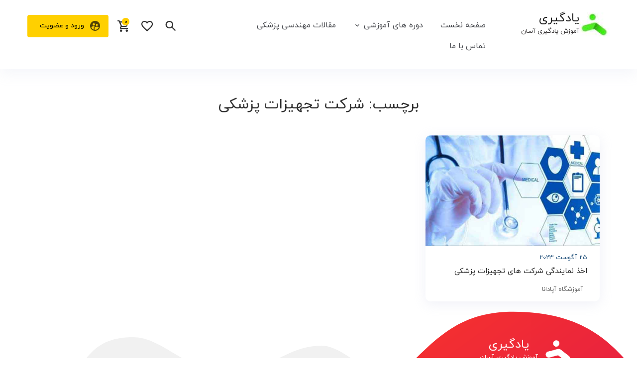

--- FILE ---
content_type: text/html; charset=UTF-8
request_url: https://apdtek.ir/tag/%D8%B4%D8%B1%DA%A9%D8%AA-%D8%AA%D8%AC%D9%87%DB%8C%D8%B2%D8%A7%D8%AA-%D9%BE%D8%B2%D8%B4%DA%A9%DB%8C/
body_size: 13829
content:
<!DOCTYPE html>
<html dir="rtl" lang="fa-IR" prefix="og: https://ogp.me/ns#" class="no-js no-svg">
<head>
<meta charset="UTF-8">
<meta name="viewport" content="width=device-width, initial-scale=1">
<link rel="profile" href="http://gmpg.org/xfn/11">
 <link rel="shortcut icon" href="https://apdtek.ir/wp-content/uploads/2019/05/logo.jpg" title="Favicon" />
<script>!function(e,c){e[c]=e[c]+(e[c]&&" ")+"quform-js"}(document.documentElement,"className");</script>
<!-- بهینه‌سازی موتور جستجو توسط Rank Math - https://rankmath.com/ -->
<title>شرکت تجهیزات پزشکی | آموزشگاه آپادانا تبریز</title>
<meta name="robots" content="follow, index, noimageindex"/>
<link rel="canonical" href="https://apdtek.ir/tag/%d8%b4%d8%b1%da%a9%d8%aa-%d8%aa%d8%ac%d9%87%db%8c%d8%b2%d8%a7%d8%aa-%d9%be%d8%b2%d8%b4%da%a9%db%8c/" />
<meta property="og:locale" content="fa_IR" />
<meta property="og:type" content="article" />
<meta property="og:title" content="شرکت تجهیزات پزشکی | آموزشگاه آپادانا تبریز" />
<meta property="og:url" content="https://apdtek.ir/tag/%d8%b4%d8%b1%da%a9%d8%aa-%d8%aa%d8%ac%d9%87%db%8c%d8%b2%d8%a7%d8%aa-%d9%be%d8%b2%d8%b4%da%a9%db%8c/" />
<meta property="og:site_name" content="آموزش تعمیرات تجهیزات پزشکی و دندانپزشکی" />
<meta name="twitter:card" content="summary_large_image" />
<meta name="twitter:title" content="شرکت تجهیزات پزشکی | آموزشگاه آپادانا تبریز" />
<meta name="twitter:label1" content="نوشته‌ها" />
<meta name="twitter:data1" content="1" />
<!-- /افزونه سئو ورپرس Rank Math -->

<link rel="alternate" type="application/rss+xml" title="آموزش تعمیرات تجهیزات پزشکی و دندانپزشکی &raquo; شرکت تجهیزات پزشکی خوراک برچسب" href="https://apdtek.ir/tag/%d8%b4%d8%b1%da%a9%d8%aa-%d8%aa%d8%ac%d9%87%db%8c%d8%b2%d8%a7%d8%aa-%d9%be%d8%b2%d8%b4%da%a9%db%8c/feed/" />
<style id='wp-img-auto-sizes-contain-inline-css' type='text/css'>
img:is([sizes=auto i],[sizes^="auto," i]){contain-intrinsic-size:3000px 1500px}
/*# sourceURL=wp-img-auto-sizes-contain-inline-css */
</style>
<link rel='stylesheet' id='mt_new_css-css' href='https://apdtek.ir/wp-content/themes/yadgiri22/mt.css?ver=6.9' type='text/css' media='all' />
<link rel='stylesheet' id='flat_new_css-css' href='https://apdtek.ir/wp-content/themes/yadgiri22/uicons-regular-rounded.css?ver=6.9' type='text/css' media='all' />
<link rel='stylesheet' id='flat_new_css2-css' href='https://apdtek.ir/wp-content/themes/yadgiri22/iconfont.css?ver=6.9' type='text/css' media='all' />
<style id='wp-emoji-styles-inline-css' type='text/css'>

	img.wp-smiley, img.emoji {
		display: inline !important;
		border: none !important;
		box-shadow: none !important;
		height: 1em !important;
		width: 1em !important;
		margin: 0 0.07em !important;
		vertical-align: -0.1em !important;
		background: none !important;
		padding: 0 !important;
	}
/*# sourceURL=wp-emoji-styles-inline-css */
</style>
<style id='wp-block-library-inline-css' type='text/css'>
:root{--wp-block-synced-color:#7a00df;--wp-block-synced-color--rgb:122,0,223;--wp-bound-block-color:var(--wp-block-synced-color);--wp-editor-canvas-background:#ddd;--wp-admin-theme-color:#007cba;--wp-admin-theme-color--rgb:0,124,186;--wp-admin-theme-color-darker-10:#006ba1;--wp-admin-theme-color-darker-10--rgb:0,107,160.5;--wp-admin-theme-color-darker-20:#005a87;--wp-admin-theme-color-darker-20--rgb:0,90,135;--wp-admin-border-width-focus:2px}@media (min-resolution:192dpi){:root{--wp-admin-border-width-focus:1.5px}}.wp-element-button{cursor:pointer}:root .has-very-light-gray-background-color{background-color:#eee}:root .has-very-dark-gray-background-color{background-color:#313131}:root .has-very-light-gray-color{color:#eee}:root .has-very-dark-gray-color{color:#313131}:root .has-vivid-green-cyan-to-vivid-cyan-blue-gradient-background{background:linear-gradient(135deg,#00d084,#0693e3)}:root .has-purple-crush-gradient-background{background:linear-gradient(135deg,#34e2e4,#4721fb 50%,#ab1dfe)}:root .has-hazy-dawn-gradient-background{background:linear-gradient(135deg,#faaca8,#dad0ec)}:root .has-subdued-olive-gradient-background{background:linear-gradient(135deg,#fafae1,#67a671)}:root .has-atomic-cream-gradient-background{background:linear-gradient(135deg,#fdd79a,#004a59)}:root .has-nightshade-gradient-background{background:linear-gradient(135deg,#330968,#31cdcf)}:root .has-midnight-gradient-background{background:linear-gradient(135deg,#020381,#2874fc)}:root{--wp--preset--font-size--normal:16px;--wp--preset--font-size--huge:42px}.has-regular-font-size{font-size:1em}.has-larger-font-size{font-size:2.625em}.has-normal-font-size{font-size:var(--wp--preset--font-size--normal)}.has-huge-font-size{font-size:var(--wp--preset--font-size--huge)}.has-text-align-center{text-align:center}.has-text-align-left{text-align:left}.has-text-align-right{text-align:right}.has-fit-text{white-space:nowrap!important}#end-resizable-editor-section{display:none}.aligncenter{clear:both}.items-justified-left{justify-content:flex-start}.items-justified-center{justify-content:center}.items-justified-right{justify-content:flex-end}.items-justified-space-between{justify-content:space-between}.screen-reader-text{border:0;clip-path:inset(50%);height:1px;margin:-1px;overflow:hidden;padding:0;position:absolute;width:1px;word-wrap:normal!important}.screen-reader-text:focus{background-color:#ddd;clip-path:none;color:#444;display:block;font-size:1em;height:auto;left:5px;line-height:normal;padding:15px 23px 14px;text-decoration:none;top:5px;width:auto;z-index:100000}html :where(.has-border-color){border-style:solid}html :where([style*=border-top-color]){border-top-style:solid}html :where([style*=border-right-color]){border-right-style:solid}html :where([style*=border-bottom-color]){border-bottom-style:solid}html :where([style*=border-left-color]){border-left-style:solid}html :where([style*=border-width]){border-style:solid}html :where([style*=border-top-width]){border-top-style:solid}html :where([style*=border-right-width]){border-right-style:solid}html :where([style*=border-bottom-width]){border-bottom-style:solid}html :where([style*=border-left-width]){border-left-style:solid}html :where(img[class*=wp-image-]){height:auto;max-width:100%}:where(figure){margin:0 0 1em}html :where(.is-position-sticky){--wp-admin--admin-bar--position-offset:var(--wp-admin--admin-bar--height,0px)}@media screen and (max-width:600px){html :where(.is-position-sticky){--wp-admin--admin-bar--position-offset:0px}}

/*# sourceURL=wp-block-library-inline-css */
</style><link rel='stylesheet' id='wc-blocks-style-rtl-css' href='https://apdtek.ir/wp-content/plugins/woocommerce/assets/client/blocks/wc-blocks-rtl.css?ver=wc-10.2.2' type='text/css' media='all' />
<style id='global-styles-inline-css' type='text/css'>
:root{--wp--preset--aspect-ratio--square: 1;--wp--preset--aspect-ratio--4-3: 4/3;--wp--preset--aspect-ratio--3-4: 3/4;--wp--preset--aspect-ratio--3-2: 3/2;--wp--preset--aspect-ratio--2-3: 2/3;--wp--preset--aspect-ratio--16-9: 16/9;--wp--preset--aspect-ratio--9-16: 9/16;--wp--preset--color--black: #000000;--wp--preset--color--cyan-bluish-gray: #abb8c3;--wp--preset--color--white: #ffffff;--wp--preset--color--pale-pink: #f78da7;--wp--preset--color--vivid-red: #cf2e2e;--wp--preset--color--luminous-vivid-orange: #ff6900;--wp--preset--color--luminous-vivid-amber: #fcb900;--wp--preset--color--light-green-cyan: #7bdcb5;--wp--preset--color--vivid-green-cyan: #00d084;--wp--preset--color--pale-cyan-blue: #8ed1fc;--wp--preset--color--vivid-cyan-blue: #0693e3;--wp--preset--color--vivid-purple: #9b51e0;--wp--preset--gradient--vivid-cyan-blue-to-vivid-purple: linear-gradient(135deg,rgb(6,147,227) 0%,rgb(155,81,224) 100%);--wp--preset--gradient--light-green-cyan-to-vivid-green-cyan: linear-gradient(135deg,rgb(122,220,180) 0%,rgb(0,208,130) 100%);--wp--preset--gradient--luminous-vivid-amber-to-luminous-vivid-orange: linear-gradient(135deg,rgb(252,185,0) 0%,rgb(255,105,0) 100%);--wp--preset--gradient--luminous-vivid-orange-to-vivid-red: linear-gradient(135deg,rgb(255,105,0) 0%,rgb(207,46,46) 100%);--wp--preset--gradient--very-light-gray-to-cyan-bluish-gray: linear-gradient(135deg,rgb(238,238,238) 0%,rgb(169,184,195) 100%);--wp--preset--gradient--cool-to-warm-spectrum: linear-gradient(135deg,rgb(74,234,220) 0%,rgb(151,120,209) 20%,rgb(207,42,186) 40%,rgb(238,44,130) 60%,rgb(251,105,98) 80%,rgb(254,248,76) 100%);--wp--preset--gradient--blush-light-purple: linear-gradient(135deg,rgb(255,206,236) 0%,rgb(152,150,240) 100%);--wp--preset--gradient--blush-bordeaux: linear-gradient(135deg,rgb(254,205,165) 0%,rgb(254,45,45) 50%,rgb(107,0,62) 100%);--wp--preset--gradient--luminous-dusk: linear-gradient(135deg,rgb(255,203,112) 0%,rgb(199,81,192) 50%,rgb(65,88,208) 100%);--wp--preset--gradient--pale-ocean: linear-gradient(135deg,rgb(255,245,203) 0%,rgb(182,227,212) 50%,rgb(51,167,181) 100%);--wp--preset--gradient--electric-grass: linear-gradient(135deg,rgb(202,248,128) 0%,rgb(113,206,126) 100%);--wp--preset--gradient--midnight: linear-gradient(135deg,rgb(2,3,129) 0%,rgb(40,116,252) 100%);--wp--preset--font-size--small: 13px;--wp--preset--font-size--medium: 20px;--wp--preset--font-size--large: 36px;--wp--preset--font-size--x-large: 42px;--wp--preset--spacing--20: 0.44rem;--wp--preset--spacing--30: 0.67rem;--wp--preset--spacing--40: 1rem;--wp--preset--spacing--50: 1.5rem;--wp--preset--spacing--60: 2.25rem;--wp--preset--spacing--70: 3.38rem;--wp--preset--spacing--80: 5.06rem;--wp--preset--shadow--natural: 6px 6px 9px rgba(0, 0, 0, 0.2);--wp--preset--shadow--deep: 12px 12px 50px rgba(0, 0, 0, 0.4);--wp--preset--shadow--sharp: 6px 6px 0px rgba(0, 0, 0, 0.2);--wp--preset--shadow--outlined: 6px 6px 0px -3px rgb(255, 255, 255), 6px 6px rgb(0, 0, 0);--wp--preset--shadow--crisp: 6px 6px 0px rgb(0, 0, 0);}:where(.is-layout-flex){gap: 0.5em;}:where(.is-layout-grid){gap: 0.5em;}body .is-layout-flex{display: flex;}.is-layout-flex{flex-wrap: wrap;align-items: center;}.is-layout-flex > :is(*, div){margin: 0;}body .is-layout-grid{display: grid;}.is-layout-grid > :is(*, div){margin: 0;}:where(.wp-block-columns.is-layout-flex){gap: 2em;}:where(.wp-block-columns.is-layout-grid){gap: 2em;}:where(.wp-block-post-template.is-layout-flex){gap: 1.25em;}:where(.wp-block-post-template.is-layout-grid){gap: 1.25em;}.has-black-color{color: var(--wp--preset--color--black) !important;}.has-cyan-bluish-gray-color{color: var(--wp--preset--color--cyan-bluish-gray) !important;}.has-white-color{color: var(--wp--preset--color--white) !important;}.has-pale-pink-color{color: var(--wp--preset--color--pale-pink) !important;}.has-vivid-red-color{color: var(--wp--preset--color--vivid-red) !important;}.has-luminous-vivid-orange-color{color: var(--wp--preset--color--luminous-vivid-orange) !important;}.has-luminous-vivid-amber-color{color: var(--wp--preset--color--luminous-vivid-amber) !important;}.has-light-green-cyan-color{color: var(--wp--preset--color--light-green-cyan) !important;}.has-vivid-green-cyan-color{color: var(--wp--preset--color--vivid-green-cyan) !important;}.has-pale-cyan-blue-color{color: var(--wp--preset--color--pale-cyan-blue) !important;}.has-vivid-cyan-blue-color{color: var(--wp--preset--color--vivid-cyan-blue) !important;}.has-vivid-purple-color{color: var(--wp--preset--color--vivid-purple) !important;}.has-black-background-color{background-color: var(--wp--preset--color--black) !important;}.has-cyan-bluish-gray-background-color{background-color: var(--wp--preset--color--cyan-bluish-gray) !important;}.has-white-background-color{background-color: var(--wp--preset--color--white) !important;}.has-pale-pink-background-color{background-color: var(--wp--preset--color--pale-pink) !important;}.has-vivid-red-background-color{background-color: var(--wp--preset--color--vivid-red) !important;}.has-luminous-vivid-orange-background-color{background-color: var(--wp--preset--color--luminous-vivid-orange) !important;}.has-luminous-vivid-amber-background-color{background-color: var(--wp--preset--color--luminous-vivid-amber) !important;}.has-light-green-cyan-background-color{background-color: var(--wp--preset--color--light-green-cyan) !important;}.has-vivid-green-cyan-background-color{background-color: var(--wp--preset--color--vivid-green-cyan) !important;}.has-pale-cyan-blue-background-color{background-color: var(--wp--preset--color--pale-cyan-blue) !important;}.has-vivid-cyan-blue-background-color{background-color: var(--wp--preset--color--vivid-cyan-blue) !important;}.has-vivid-purple-background-color{background-color: var(--wp--preset--color--vivid-purple) !important;}.has-black-border-color{border-color: var(--wp--preset--color--black) !important;}.has-cyan-bluish-gray-border-color{border-color: var(--wp--preset--color--cyan-bluish-gray) !important;}.has-white-border-color{border-color: var(--wp--preset--color--white) !important;}.has-pale-pink-border-color{border-color: var(--wp--preset--color--pale-pink) !important;}.has-vivid-red-border-color{border-color: var(--wp--preset--color--vivid-red) !important;}.has-luminous-vivid-orange-border-color{border-color: var(--wp--preset--color--luminous-vivid-orange) !important;}.has-luminous-vivid-amber-border-color{border-color: var(--wp--preset--color--luminous-vivid-amber) !important;}.has-light-green-cyan-border-color{border-color: var(--wp--preset--color--light-green-cyan) !important;}.has-vivid-green-cyan-border-color{border-color: var(--wp--preset--color--vivid-green-cyan) !important;}.has-pale-cyan-blue-border-color{border-color: var(--wp--preset--color--pale-cyan-blue) !important;}.has-vivid-cyan-blue-border-color{border-color: var(--wp--preset--color--vivid-cyan-blue) !important;}.has-vivid-purple-border-color{border-color: var(--wp--preset--color--vivid-purple) !important;}.has-vivid-cyan-blue-to-vivid-purple-gradient-background{background: var(--wp--preset--gradient--vivid-cyan-blue-to-vivid-purple) !important;}.has-light-green-cyan-to-vivid-green-cyan-gradient-background{background: var(--wp--preset--gradient--light-green-cyan-to-vivid-green-cyan) !important;}.has-luminous-vivid-amber-to-luminous-vivid-orange-gradient-background{background: var(--wp--preset--gradient--luminous-vivid-amber-to-luminous-vivid-orange) !important;}.has-luminous-vivid-orange-to-vivid-red-gradient-background{background: var(--wp--preset--gradient--luminous-vivid-orange-to-vivid-red) !important;}.has-very-light-gray-to-cyan-bluish-gray-gradient-background{background: var(--wp--preset--gradient--very-light-gray-to-cyan-bluish-gray) !important;}.has-cool-to-warm-spectrum-gradient-background{background: var(--wp--preset--gradient--cool-to-warm-spectrum) !important;}.has-blush-light-purple-gradient-background{background: var(--wp--preset--gradient--blush-light-purple) !important;}.has-blush-bordeaux-gradient-background{background: var(--wp--preset--gradient--blush-bordeaux) !important;}.has-luminous-dusk-gradient-background{background: var(--wp--preset--gradient--luminous-dusk) !important;}.has-pale-ocean-gradient-background{background: var(--wp--preset--gradient--pale-ocean) !important;}.has-electric-grass-gradient-background{background: var(--wp--preset--gradient--electric-grass) !important;}.has-midnight-gradient-background{background: var(--wp--preset--gradient--midnight) !important;}.has-small-font-size{font-size: var(--wp--preset--font-size--small) !important;}.has-medium-font-size{font-size: var(--wp--preset--font-size--medium) !important;}.has-large-font-size{font-size: var(--wp--preset--font-size--large) !important;}.has-x-large-font-size{font-size: var(--wp--preset--font-size--x-large) !important;}
/*# sourceURL=global-styles-inline-css */
</style>

<style id='classic-theme-styles-inline-css' type='text/css'>
/*! This file is auto-generated */
.wp-block-button__link{color:#fff;background-color:#32373c;border-radius:9999px;box-shadow:none;text-decoration:none;padding:calc(.667em + 2px) calc(1.333em + 2px);font-size:1.125em}.wp-block-file__button{background:#32373c;color:#fff;text-decoration:none}
/*# sourceURL=/wp-includes/css/classic-themes.min.css */
</style>
<link rel='stylesheet' id='woocommerce-layout-rtl-css' href='https://apdtek.ir/wp-content/plugins/woocommerce/assets/css/woocommerce-layout-rtl.css?ver=10.2.2' type='text/css' media='all' />
<link rel='stylesheet' id='woocommerce-smallscreen-rtl-css' href='https://apdtek.ir/wp-content/plugins/woocommerce/assets/css/woocommerce-smallscreen-rtl.css?ver=10.2.2' type='text/css' media='only screen and (max-width: 768px)' />
<link rel='stylesheet' id='woocommerce-general-rtl-css' href='https://apdtek.ir/wp-content/plugins/woocommerce/assets/css/woocommerce-rtl.css?ver=10.2.2' type='text/css' media='all' />
<style id='woocommerce-inline-inline-css' type='text/css'>
.woocommerce form .form-row .required { visibility: visible; }
/*# sourceURL=woocommerce-inline-inline-css */
</style>
<link rel='stylesheet' id='quform-css' href='https://apdtek.ir/wp-content/plugins/quform3/cache/quform.css?ver=1769254679' type='text/css' media='all' />
<style id='ez-toc-style-inline-css' type='text/css'>
#ez-toc-container{background:#f9f9f9;border:1px solid #aaa;border-radius:4px;-webkit-box-shadow:0 1px 1px rgba(0,0,0,.05);box-shadow:0 1px 1px rgba(0,0,0,.05);display:table;margin-bottom:1em;padding:10px 20px 10px 10px;position:relative;width:auto}div.ez-toc-widget-container{padding:0;position:relative}#ez-toc-container.ez-toc-light-blue{background:#edf6ff}#ez-toc-container.ez-toc-white{background:#fff}#ez-toc-container.ez-toc-black{background:#000}#ez-toc-container.ez-toc-transparent{background:none transparent}div.ez-toc-widget-container ul{display:block}div.ez-toc-widget-container li{border:none;padding:0}div.ez-toc-widget-container ul.ez-toc-list{padding:10px}#ez-toc-container ul ul,.ez-toc div.ez-toc-widget-container ul ul{margin-left:1.5em}#ez-toc-container li,#ez-toc-container ul{margin:0;padding:0}#ez-toc-container li,#ez-toc-container ul,#ez-toc-container ul li,div.ez-toc-widget-container,div.ez-toc-widget-container li{background:none;list-style:none none;line-height:1.6;margin:0;overflow:hidden;z-index:1}#ez-toc-container .ez-toc-title{text-align:left;line-height:1.45;margin:0;padding:0}.ez-toc-title-container{display:table;width:100%}.ez-toc-title,.ez-toc-title-toggle{display:inline;text-align:left;vertical-align:middle}#ez-toc-container.ez-toc-black p.ez-toc-title{color:#fff}#ez-toc-container div.ez-toc-title-container+ul.ez-toc-list{margin-top:1em}.ez-toc-wrap-left{margin:0 auto 1em 0!important}.ez-toc-wrap-left-text{float:left}.ez-toc-wrap-right{margin:0 0 1em auto!important}.ez-toc-wrap-right-text{float:right}#ez-toc-container a{color:#444;box-shadow:none;text-decoration:none;text-shadow:none;display:inline-flex;align-items:stretch;flex-wrap:nowrap}#ez-toc-container a:visited{color:#9f9f9f}#ez-toc-container a:hover{text-decoration:underline}#ez-toc-container.ez-toc-black a,#ez-toc-container.ez-toc-black a:visited{color:#fff}#ez-toc-container a.ez-toc-toggle{display:flex;align-items:center}.ez-toc-widget-container ul.ez-toc-list li:before{content:" ";position:absolute;left:0;right:0;height:30px;line-height:30px;z-index:-1}.ez-toc-widget-container ul.ez-toc-list li.active{background-color:#ededed}.ez-toc-widget-container li.active>a{font-weight:900}.ez-toc-btn{display:inline-block;padding:6px 12px;margin-bottom:0;font-size:14px;font-weight:400;line-height:1.428571429;text-align:center;white-space:nowrap;vertical-align:middle;cursor:pointer;background-image:none;border:1px solid transparent;border-radius:4px;-webkit-user-select:none;-moz-user-select:none;-ms-user-select:none;-o-user-select:none;user-select:none}.ez-toc-btn:focus{outline:thin dotted #333;outline:5px auto -webkit-focus-ring-color;outline-offset:-2px}.ez-toc-btn:focus,.ez-toc-btn:hover{color:#333;text-decoration:none}.ez-toc-btn.active,.ez-toc-btn:active{background-image:none;outline:0;-webkit-box-shadow:inset 0 3px 5px rgba(0,0,0,.125);box-shadow:inset 0 3px 5px rgba(0,0,0,.125)}.ez-toc-btn-default{color:#333;background-color:#fff}.ez-toc-btn-default.active,.ez-toc-btn-default:active,.ez-toc-btn-default:focus,.ez-toc-btn-default:hover{color:#333;background-color:#ebebeb;border-color:#adadad}.ez-toc-btn-default.active,.ez-toc-btn-default:active{background-image:none}.ez-toc-btn-sm,.ez-toc-btn-xs{padding:5px 10px;font-size:12px;line-height:1.5;border-radius:3px}.ez-toc-btn-xs{padding:1px 5px}.ez-toc-btn-default{text-shadow:0 -1px 0 rgba(0,0,0,.2);-webkit-box-shadow:inset 0 1px 0 hsla(0,0%,100%,.15),0 1px 1px rgba(0,0,0,.075);box-shadow:inset 0 1px 0 hsla(0,0%,100%,.15),0 1px 1px rgba(0,0,0,.075)}.ez-toc-btn-default:active{-webkit-box-shadow:inset 0 3px 5px rgba(0,0,0,.125);box-shadow:inset 0 3px 5px rgba(0,0,0,.125)}.btn.active,.ez-toc-btn:active{background-image:none}.ez-toc-btn-default{text-shadow:0 1px 0 #fff;background-image:-webkit-gradient(linear,left 0,left 100%,from(#fff),to(#e0e0e0));background-image:-webkit-linear-gradient(top,#fff,#e0e0e0);background-image:-moz-linear-gradient(top,#fff 0,#e0e0e0 100%);background-image:linear-gradient(180deg,#fff 0,#e0e0e0);background-repeat:repeat-x;border-color:#ccc;filter:progid:DXImageTransform.Microsoft.gradient(startColorstr="#ffffffff",endColorstr="#ffe0e0e0",GradientType=0);filter:progid:DXImageTransform.Microsoft.gradient(enabled=false)}.ez-toc-btn-default:focus,.ez-toc-btn-default:hover{background-color:#e0e0e0;background-position:0 -15px}.ez-toc-btn-default.active,.ez-toc-btn-default:active{background-color:#e0e0e0;border-color:#dbdbdb}.ez-toc-pull-right{float:right!important;margin-left:10px}#ez-toc-container label.cssicon,#ez-toc-widget-container label.cssicon{height:30px}.ez-toc-glyphicon{position:relative;top:1px;display:inline-block;font-family:Glyphicons Halflings;-webkit-font-smoothing:antialiased;font-style:normal;font-weight:400;line-height:1;-moz-osx-font-smoothing:grayscale}.ez-toc-glyphicon:empty{width:1em}.ez-toc-toggle i.ez-toc-glyphicon{font-size:16px;margin-left:2px}#ez-toc-container input{position:absolute;left:-999em}#ez-toc-container input[type=checkbox]:checked+nav,#ez-toc-widget-container input[type=checkbox]:checked+nav{opacity:0;max-height:0;border:none;display:none}#ez-toc-container label{position:relative;cursor:pointer;display:initial}#ez-toc-container .ez-toc-js-icon-con{display:initial}#ez-toc-container .ez-toc-js-icon-con,#ez-toc-container .ez-toc-toggle label{float:right;position:relative;font-size:16px;padding:0;border:1px solid #999191;border-radius:5px;cursor:pointer;left:10px;width:35px}div#ez-toc-container .ez-toc-title{display:initial}.ez-toc-wrap-center{margin:0 auto 1em!important}#ez-toc-container a.ez-toc-toggle{color:#444;background:inherit;border:inherit}.ez-toc-toggle #item{position:absolute;left:-999em}label.cssicon .ez-toc-glyphicon:empty{font-size:16px;margin-left:2px}label.cssiconcheckbox{display:none}.ez-toc-widget-container ul li a{padding-left:10px;display:inline-flex;align-items:stretch;flex-wrap:nowrap}.ez-toc-widget-container ul.ez-toc-list li{height:auto!important}.ez-toc-cssicon{float:right;position:relative;font-size:16px;padding:0;border:1px solid #999191;border-radius:5px;cursor:pointer;left:10px;width:35px}.ez-toc-icon-toggle-span{display:flex;align-items:center;width:35px;height:30px;justify-content:center;direction:ltr}#ez-toc-container .eztoc-toggle-hide-by-default{display:none}.eztoc_no_heading_found{background-color:#ff0;padding-left:10px}.eztoc-hide{display:none}.term-description .ez-toc-title-container p:nth-child(2){width:50px;float:right;margin:0}.ez-toc-list.ez-toc-columns-2{column-count:2;column-gap:20px;column-fill:balance}.ez-toc-list.ez-toc-columns-2>li{display:block;break-inside:avoid;margin-bottom:8px;page-break-inside:avoid}.ez-toc-list.ez-toc-columns-3{column-count:3;column-gap:20px;column-fill:balance}.ez-toc-list.ez-toc-columns-3>li{display:block;break-inside:avoid;margin-bottom:8px;page-break-inside:avoid}.ez-toc-list.ez-toc-columns-4{column-count:4;column-gap:20px;column-fill:balance}.ez-toc-list.ez-toc-columns-4>li{display:block;break-inside:avoid;margin-bottom:8px;page-break-inside:avoid}.ez-toc-list.ez-toc-columns-optimized{column-fill:balance;orphans:2;widows:2}.ez-toc-list.ez-toc-columns-optimized>li{display:block;break-inside:avoid;page-break-inside:avoid}@media (max-width:768px){.ez-toc-list.ez-toc-columns-2,.ez-toc-list.ez-toc-columns-3,.ez-toc-list.ez-toc-columns-4{column-count:1;column-gap:0}}@media (max-width:1024px) and (min-width:769px){.ez-toc-list.ez-toc-columns-3,.ez-toc-list.ez-toc-columns-4{column-count:2}}.ez-toc-container-direction {direction: rtl;}.ez-toc-counter-rtl ul {direction: rtl;counter-reset: item-level1, item-level2, item-level3, item-level4, item-level5, item-level6;}.ez-toc-counter-rtl ul ul {direction: rtl;counter-reset: item-level2, item-level3, item-level4, item-level5, item-level6;}.ez-toc-counter-rtl ul ul ul {direction: rtl;counter-reset: item-level3, item-level4, item-level5, item-level6;}.ez-toc-counter-rtl ul ul ul ul {direction: rtl;counter-reset: item-level4, item-level5, item-level6;}.ez-toc-counter-rtl ul ul ul ul ul {direction: rtl;counter-reset: item-level5, item-level6;}.ez-toc-counter-rtl ul ul ul ul ul ul {direction: rtl;counter-reset: item-level6;}.ez-toc-counter-rtl ul li {counter-increment: item-level1;}.ez-toc-counter-rtl ul ul li {counter-increment: item-level2;}.ez-toc-counter-rtl ul ul ul li {counter-increment: item-level3;}.ez-toc-counter-rtl ul ul ul ul li {counter-increment: item-level4;}.ez-toc-counter-rtl ul ul ul ul ul li {counter-increment: item-level5;}.ez-toc-counter-rtl ul ul ul ul ul ul li {counter-increment: item-level6;}.ez-toc-counter-rtl nav ul li a::before {content: counter(item-level1, decimal) '. ';float: right;margin-left: 0.2rem;flex-grow: 0;flex-shrink: 0;  }.ez-toc-counter-rtl nav ul ul li a::before {content: counter(item-level2, decimal) "." counter(item-level1, decimal) '. ';float: right;margin-left: 0.2rem;flex-grow: 0;flex-shrink: 0;  }.ez-toc-counter-rtl nav ul ul ul li a::before {content: counter(item-level3, decimal) "." counter(item-level2, decimal) "." counter(item-level1, decimal) '. ';float: right;margin-left: 0.2rem;flex-grow: 0;flex-shrink: 0;  }.ez-toc-counter-rtl nav ul ul ul ul li a::before {content: counter(item-level4, decimal) "." counter(item-level3, decimal) "." counter(item-level2, decimal) "." counter(item-level1, decimal) '. ';float: right;margin-left: 0.2rem;flex-grow: 0;flex-shrink: 0;  }.ez-toc-counter-rtl nav ul ul ul ul ul li a::before {content: counter(item-level5, decimal) "." counter(item-level4, decimal) "." counter(item-level3, decimal) "." counter(item-level2, decimal) "." counter(item-level1, decimal) '. ';float: right;margin-left: 0.2rem;flex-grow: 0;flex-shrink: 0;  }.ez-toc-counter-rtl nav ul ul ul ul ul ul li a::before {content: counter(item-level6, decimal) "." counter(item-level5, decimal) "." counter(item-level4, decimal) "." counter(item-level3, decimal) "." counter(item-level2, decimal) "." counter(item-level1, decimal) '. ';float: right;margin-left: 0.2rem;flex-grow: 0;flex-shrink: 0;  }.ez-toc-widget-direction {direction: rtl;}.ez-toc-widget-container-rtl ul {direction: rtl;counter-reset: item-level1, item-level2, item-level3, item-level4, item-level5, item-level6;}.ez-toc-widget-container-rtl ul ul {direction: rtl;counter-reset: item-level2, item-level3, item-level4, item-level5, item-level6;}.ez-toc-widget-container-rtl ul ul ul {direction: rtl;counter-reset: item-level3, item-level4, item-level5, item-level6;}.ez-toc-widget-container-rtl ul ul ul ul {direction: rtl;counter-reset: item-level4, item-level5, item-level6;}.ez-toc-widget-container-rtl ul ul ul ul ul {direction: rtl;counter-reset: item-level5, item-level6;}.ez-toc-widget-container-rtl ul ul ul ul ul ul {direction: rtl;counter-reset: item-level6;}.ez-toc-widget-container-rtl ul li {counter-increment: item-level1;}.ez-toc-widget-container-rtl ul ul li {counter-increment: item-level2;}.ez-toc-widget-container-rtl ul ul ul li {counter-increment: item-level3;}.ez-toc-widget-container-rtl ul ul ul ul li {counter-increment: item-level4;}.ez-toc-widget-container-rtl ul ul ul ul ul li {counter-increment: item-level5;}.ez-toc-widget-container-rtl ul ul ul ul ul ul li {counter-increment: item-level6;}.ez-toc-widget-container-rtl nav ul li a::before {content: counter(item-level1, decimal) '. ';float: right;margin-left: 0.2rem;flex-grow: 0;flex-shrink: 0;  }.ez-toc-widget-container-rtl nav ul ul li a::before {content: counter(item-level2, decimal) "." counter(item-level1, decimal) '. ';float: right;margin-left: 0.2rem;flex-grow: 0;flex-shrink: 0;  }.ez-toc-widget-container-rtl nav ul ul ul li a::before {content: counter(item-level3, decimal) "." counter(item-level2, decimal) "." counter(item-level1, decimal) '. ';float: right;margin-left: 0.2rem;flex-grow: 0;flex-shrink: 0;  }.ez-toc-widget-container-rtl nav ul ul ul ul li a::before {content: counter(item-level4, decimal) "." counter(item-level3, decimal) "." counter(item-level2, decimal) "." counter(item-level1, decimal) '. ';float: right;margin-left: 0.2rem;flex-grow: 0;flex-shrink: 0;  }.ez-toc-widget-container-rtl nav ul ul ul ul ul li a::before {content: counter(item-level5, decimal) "." counter(item-level4, decimal) "." counter(item-level3, decimal) "." counter(item-level2, decimal) "." counter(item-level1, decimal) '. ';float: right;margin-left: 0.2rem;flex-grow: 0;flex-shrink: 0;  }.ez-toc-widget-container-rtl nav ul ul ul ul ul ul li a::before {content: counter(item-level6, decimal) "." counter(item-level5, decimal) "." counter(item-level4, decimal) "." counter(item-level3, decimal) "." counter(item-level2, decimal) "." counter(item-level1, decimal) '. ';float: right;margin-left: 0.2rem;flex-grow: 0;flex-shrink: 0;  }
/*# sourceURL=ez-toc-style-inline-css */
</style>
<link rel='stylesheet' id='brands-styles-css' href='https://apdtek.ir/wp-content/plugins/woocommerce/assets/css/brands.css?ver=10.2.2' type='text/css' media='all' />
<link rel='stylesheet' id='owl_new_css-css' href='https://apdtek.ir/wp-content/themes/yadgiri22/owl/owl.carousel.min.css?ver=6.9' type='text/css' media='all' />
<link rel='stylesheet' id='style_new_css-css' href='https://apdtek.ir/wp-content/themes/yadgiri22/style.css?ver=6.9' type='text/css' media='all' />
<script type="text/javascript" src="https://apdtek.ir/wp-includes/js/jquery/jquery.min.js?ver=3.7.1" id="jquery-core-js"></script>
<script type="text/javascript" src="https://apdtek.ir/wp-includes/js/jquery/jquery-migrate.min.js?ver=3.4.1" id="jquery-migrate-js"></script>
<script type="text/javascript" src="https://apdtek.ir/wp-content/themes/yadgiri22/owl/jquery.min.js?ver=1" id="script1-js"></script>
<script type="text/javascript" src="https://apdtek.ir/wp-content/themes/yadgiri22/owl/owl.carousel.min.js?ver=1" id="owl-js"></script>
<script type="text/javascript" src="https://apdtek.ir/wp-content/themes/yadgiri22/owl/jquery.countdown.js?ver=1" id="owl9-js"></script>
<script type="text/javascript" src="https://apdtek.ir/wp-content/themes/yadgiri22/owl/jquery.countdown.min.js?ver=1" id="owl99-js"></script>
<script type="text/javascript" src="https://apdtek.ir/wp-content/plugins/woocommerce/assets/js/jquery-blockui/jquery.blockUI.min.js?ver=2.7.0-wc.10.2.2" id="jquery-blockui-js" defer="defer" data-wp-strategy="defer"></script>
<script type="text/javascript" id="wc-add-to-cart-js-extra">
/* <![CDATA[ */
var wc_add_to_cart_params = {"ajax_url":"/wp-admin/admin-ajax.php","wc_ajax_url":"/?wc-ajax=%%endpoint%%","i18n_view_cart":"\u0645\u0634\u0627\u0647\u062f\u0647 \u0633\u0628\u062f \u062e\u0631\u06cc\u062f","cart_url":"https://apdtek.ir/reg/","is_cart":"","cart_redirect_after_add":"yes"};
//# sourceURL=wc-add-to-cart-js-extra
/* ]]> */
</script>
<script type="text/javascript" src="https://apdtek.ir/wp-content/plugins/woocommerce/assets/js/frontend/add-to-cart.min.js?ver=10.2.2" id="wc-add-to-cart-js" defer="defer" data-wp-strategy="defer"></script>
<script type="text/javascript" src="https://apdtek.ir/wp-content/plugins/woocommerce/assets/js/js-cookie/js.cookie.min.js?ver=2.1.4-wc.10.2.2" id="js-cookie-js" defer="defer" data-wp-strategy="defer"></script>
<script type="text/javascript" id="woocommerce-js-extra">
/* <![CDATA[ */
var woocommerce_params = {"ajax_url":"/wp-admin/admin-ajax.php","wc_ajax_url":"/?wc-ajax=%%endpoint%%","i18n_password_show":"\u0646\u0645\u0627\u06cc\u0634 \u0631\u0645\u0632 \u0639\u0628\u0648\u0631","i18n_password_hide":"\u0645\u062e\u0641\u06cc\u200c\u0633\u0627\u0632\u06cc \u0631\u0645\u0632 \u0639\u0628\u0648\u0631"};
//# sourceURL=woocommerce-js-extra
/* ]]> */
</script>
<script type="text/javascript" src="https://apdtek.ir/wp-content/plugins/woocommerce/assets/js/frontend/woocommerce.min.js?ver=10.2.2" id="woocommerce-js" defer="defer" data-wp-strategy="defer"></script>
<link rel="https://api.w.org/" href="https://apdtek.ir/wp-json/" /><link rel="alternate" title="JSON" type="application/json" href="https://apdtek.ir/wp-json/wp/v2/tags/1116" /><link rel="EditURI" type="application/rsd+xml" title="RSD" href="https://apdtek.ir/xmlrpc.php?rsd" />
<meta name="generator" content="WordPress 6.9" />
<link href="https://apdtek.ir/wp-content/uploads/2019/05/logo.jpg" rel="shortcut icon">
	<noscript><style>.woocommerce-product-gallery{ opacity: 1 !important; }</style></noscript>
	

</head>

<body class="rtl archive tag tag-1116 wp-theme-yadgiri22 theme-yadgiri22 sp-easy-accordion-enabled woocommerce-no-js">
<div class="header">
<div class="size">
<a href="https://apdtek.ir" class="logo">
<img src="https://apdtek.ir/wp-content/uploads/2019/05/logo.jpg">
<div class="logobox">
<h2>یادگیری</h2>
<p>آموزش یادگیری آسان </p>
</div>
</a>
<div class="headmenu">
<div class="menu-%d9%81%d9%87%d8%b1%d8%b3%d8%aa-%d9%87%d8%af%d8%b1-container"><ul id="menu-%d9%81%d9%87%d8%b1%d8%b3%d8%aa-%d9%87%d8%af%d8%b1" class="menu"><li id="menu-item-7" class="menu-item menu-item-type-custom menu-item-object-custom menu-item-home menu-item-7"><a href="https://apdtek.ir/">صفحه نخست</a></li>
<li id="menu-item-1090" class="mega menu-item menu-item-type-custom menu-item-object-custom menu-item-has-children menu-item-1090"><a href="#">دوره های آموزشی</a>
<ul class="sub-menu">
	<li id="menu-item-1093" class="menu-item menu-item-type-custom menu-item-object-custom menu-item-has-children menu-item-1093"><a href="https://apdtek.ir/shop/">ثبت نام دوره های آموزشی</a>
	<ul class="sub-menu">
		<li id="menu-item-1095" class="menu-item menu-item-type-custom menu-item-object-custom menu-item-1095"><a href="https://apdtek.ir/product/%d8%af%d9%88%d8%b1%d9%87-%d8%aa%d8%b9%d9%85%db%8c%d8%b1%d8%a7%d8%aa-%d8%aa%d8%ac%d9%87%db%8c%d8%b2%d8%a7%d8%aa-%d8%aa%d8%b5%d9%88%db%8c%d8%b1-%d8%a8%d8%b1%d8%af%d8%a7%d8%b1%db%8c/">دوره تعمیرات تجهیزات تصویر برداری</a></li>
		<li id="menu-item-1096" class="menu-item menu-item-type-custom menu-item-object-custom menu-item-1096"><a href="https://apdtek.ir/product/%d8%af%d9%88%d8%b1%d9%87-%d8%aa%d8%b9%d9%85%db%8c%d8%b1%d8%a7%d8%aa-%d8%aa%d8%ac%d9%87%db%8c%d8%b2%d8%a7%d8%aa-%d8%a2%d8%b2%d9%85%d8%a7%db%8c%d8%b4%da%af%d8%a7%d9%87%db%8c/">دوره تعمیرات تجهیزات آزمایشگاهی</a></li>
		<li id="menu-item-1097" class="menu-item menu-item-type-custom menu-item-object-custom menu-item-1097"><a href="https://apdtek.ir/product/%d8%aa%d8%ac%d8%a7%d8%b1%d8%aa-%d9%85%d9%84%d8%b2%d9%88%d9%85%d8%a7%d8%aa-%d9%85%d8%b5%d8%b1%d9%81%db%8c-%d9%be%d8%b2%d8%b4%da%a9%db%8c-%d9%88-%d8%af%d9%86%d8%af%d8%a7%d9%86%d9%be%d8%b2%d8%b4%da%a9/">دوره تجارت ملزومات مصرفی</a></li>
	</ul>
</li>
	<li id="menu-item-1091" class="menu-item menu-item-type-custom menu-item-object-custom menu-item-has-children menu-item-1091"><a href="https://apdtek.ir/shop/">ثبت نام دوره های آموزشی</a>
	<ul class="sub-menu">
		<li id="menu-item-1098" class="menu-item menu-item-type-custom menu-item-object-custom menu-item-1098"><a href="https://apdtek.ir/product/دوره-تعمیرات-تجهیزات-پزشکی/">دوره تعمیرات تجهیزات پزشکی</a></li>
		<li id="menu-item-1099" class="menu-item menu-item-type-custom menu-item-object-custom menu-item-1099"><a href="https://apdtek.ir/product/%d8%af%d9%88%d8%b1%d9%87-%d8%aa%d8%b9%d9%85%db%8c%d8%b1%d8%a7%d8%aa-%d8%aa%d8%ac%d9%87%db%8c%d8%b2%d8%a7%d8%aa-%d8%af%d9%86%d8%af%d8%a7%d9%86%d9%be%d8%b2%d8%b4%da%a9%db%8c/">دوره تعمیرات تجهیزات دندانپزشکی</a></li>
		<li id="menu-item-1100" class="menu-item menu-item-type-custom menu-item-object-custom menu-item-1100"><a href="https://apdtek.ir/product/%d8%af%d9%88%d8%b1%d9%87-%d8%aa%d8%b9%d9%85%db%8c%d8%b1%d8%a7%d8%aa-%d8%a8%d8%b1%d8%af-%d8%a7%d9%84%da%a9%d8%aa%d8%b1%d9%88%d9%86%db%8c%da%a9/">دوره تعمیرات برد الکترونیک</a></li>
	</ul>
</li>
	<li id="menu-item-1092" class="menu-item menu-item-type-custom menu-item-object-custom menu-item-has-children menu-item-1092"><a href="https://apdtek.ir/%d8%ae%d8%af%d9%85%d8%a7%d8%aa-%d8%aa%d8%b9%d9%85%db%8c%d8%b1%d8%a7%d8%aa%db%8c/">خدمات تعمیراتی</a>
	<ul class="sub-menu">
		<li id="menu-item-1104" class="menu-item menu-item-type-custom menu-item-object-custom menu-item-1104"><a href="https://apdtek.ir/%d8%ae%d8%af%d9%85%d8%a7%d8%aa-%d8%aa%d8%b9%d9%85%db%8c%d8%b1-%d8%aa%d8%ac%d9%87%db%8c%d8%b2%d8%a7%d8%aa-%d9%be%d8%b2%d8%b4%da%a9%db%8c/">تجهیزات پزشکی</a></li>
		<li id="menu-item-1106" class="menu-item menu-item-type-custom menu-item-object-custom menu-item-1106"><a href="https://apdtek.ir/%d8%ae%d8%af%d9%85%d8%a7%d8%aa-%d8%aa%d8%b9%d9%85%db%8c%d8%b1-%d8%aa%d8%ac%d9%87%db%8c%d8%b2%d8%a7%d8%aa-%d8%af%d9%86%d8%af%d8%a7%d9%86%d9%be%d8%b2%d8%b4%da%a9%db%8c/">تجهیزات دندانپزشکی</a></li>
		<li id="menu-item-1103" class="menu-item menu-item-type-custom menu-item-object-custom menu-item-1103"><a href="https://apdtek.ir/%d8%ae%d8%af%d9%85%d8%a7%d8%aa-%d8%aa%d8%b9%d9%85%db%8c%d8%b1%d8%a7%d8%aa-%d8%a8%d8%b1%d8%af-%d8%a7%d9%84%da%a9%d8%aa%d8%b1%d9%88%d9%86%db%8c%da%a9/">برد های پزشکی</a></li>
	</ul>
</li>
</ul>
</li>
<li id="menu-item-2545" class="menu-item menu-item-type-post_type menu-item-object-page current_page_parent menu-item-2545"><a href="https://apdtek.ir/blog/">مقالات مهندسی پزشکی</a></li>
<li id="menu-item-133" class="menu-item menu-item-type-post_type menu-item-object-page menu-item-133"><a href="https://apdtek.ir/contact/">تماس با ما</a></li>
</ul></div> 
</div>

<div class="leftmenu">

 <a class="loginregister" href="https://apdtek.ir/my-account/" title="حساب کاربری"><i class="mdi mdi-account-supervisor-circle"></i>
ورود و عضویت
</a>

<a class="src hazf vorood" href="https://apdtek.ir/my-account/" title="ورود و عضویت">
<i class="mdi mdi-account-outline"></i>
</a>


<a class="src" href="https://apdtek.ir/reg/">
<span>0 </span>
<i class=" mdi mdi-cart-outline"></i>
</a>
<a class="src" href="https://apdtek.ir/wishlist/">
<i class="mdi mdi-heart-outline"></i>
</a>
<span class="src" id="myBtn">
<i class="mdi mdi-magnify"></i>
</span>
<span onclick="openNav()" class="src hazf">
<i class="mdi mdi-menu"></i>
</span>

</div>

</div>
</div>
<div id="myModal" class="modal">

  <!-- Modal content -->
  <div class="modal-content irsearch">
    <span class="close">&times;</span>

               <form class="search" method="get" action="https://apdtek.ir">
<input type="text" placeholder="دنبال چی هستی؟
" onfocus="if (this.value == '') {this.value = '';}" onblur="if (this.value == '') {this.value = '';}" name="s" class="text">

<button type="submit" class="submit icon-search"><i class="fa fa-search"></i></button>
<input type="hidden" name="post_type" value="product" />
</form>
  </div>

</div>

<div id="mySidenav" class="sidenav razmenu">
  <a href="javascript:void(0)" class="closebtn" onclick="closeNav()">&times;</a>
  	  <div class="nav-bar-1">
		
		
				<div class="karbarhead">
		<div class="profilenx">
				<i class="mdi mdi-account-outline"></i>

		</div>
		<div class="nxpro nxpro2">
		<h4>سلام خوش آمدید
		</h4>
		<a href="https://apdtek.ir/my-account/">ورود و عضویت </a>
		</div>
		</div>
 
</div>

   <ul id="header_main_nav" class="nav header-nav header-bottom-nav nav-center  nav-uppercase"><li class="menu-item menu-item-type-custom menu-item-object-custom menu-item-home menu-item-7 accordion"><i class="mdi mdi-chevron-down"></i><a href="https://apdtek.ir/">صفحه نخست </a></li>
<li class="mega menu-item menu-item-type-custom menu-item-object-custom menu-item-has-children menu-item-1090 accordion"><i class="mdi mdi-chevron-down"></i><a href="#">دوره های آموزشی </a>
<ul class="sub-menu">
	<li class="menu-item menu-item-type-custom menu-item-object-custom menu-item-has-children menu-item-1093 accordion"><i class="mdi mdi-chevron-down"></i><a href="https://apdtek.ir/shop/">ثبت نام دوره های آموزشی </a>
	<ul class="sub-menu">
		<li class="menu-item menu-item-type-custom menu-item-object-custom menu-item-1095 accordion"><i class="mdi mdi-chevron-down"></i><a href="https://apdtek.ir/product/%d8%af%d9%88%d8%b1%d9%87-%d8%aa%d8%b9%d9%85%db%8c%d8%b1%d8%a7%d8%aa-%d8%aa%d8%ac%d9%87%db%8c%d8%b2%d8%a7%d8%aa-%d8%aa%d8%b5%d9%88%db%8c%d8%b1-%d8%a8%d8%b1%d8%af%d8%a7%d8%b1%db%8c/">دوره تعمیرات تجهیزات تصویر برداری </a></li>
		<li class="menu-item menu-item-type-custom menu-item-object-custom menu-item-1096 accordion"><i class="mdi mdi-chevron-down"></i><a href="https://apdtek.ir/product/%d8%af%d9%88%d8%b1%d9%87-%d8%aa%d8%b9%d9%85%db%8c%d8%b1%d8%a7%d8%aa-%d8%aa%d8%ac%d9%87%db%8c%d8%b2%d8%a7%d8%aa-%d8%a2%d8%b2%d9%85%d8%a7%db%8c%d8%b4%da%af%d8%a7%d9%87%db%8c/">دوره تعمیرات تجهیزات آزمایشگاهی </a></li>
		<li class="menu-item menu-item-type-custom menu-item-object-custom menu-item-1097 accordion"><i class="mdi mdi-chevron-down"></i><a href="https://apdtek.ir/product/%d8%aa%d8%ac%d8%a7%d8%b1%d8%aa-%d9%85%d9%84%d8%b2%d9%88%d9%85%d8%a7%d8%aa-%d9%85%d8%b5%d8%b1%d9%81%db%8c-%d9%be%d8%b2%d8%b4%da%a9%db%8c-%d9%88-%d8%af%d9%86%d8%af%d8%a7%d9%86%d9%be%d8%b2%d8%b4%da%a9/">دوره تجارت ملزومات مصرفی </a></li>
	</ul>
</li>
	<li class="menu-item menu-item-type-custom menu-item-object-custom menu-item-has-children menu-item-1091 accordion"><i class="mdi mdi-chevron-down"></i><a href="https://apdtek.ir/shop/">ثبت نام دوره های آموزشی </a>
	<ul class="sub-menu">
		<li class="menu-item menu-item-type-custom menu-item-object-custom menu-item-1098 accordion"><i class="mdi mdi-chevron-down"></i><a href="https://apdtek.ir/product/دوره-تعمیرات-تجهیزات-پزشکی/">دوره تعمیرات تجهیزات پزشکی </a></li>
		<li class="menu-item menu-item-type-custom menu-item-object-custom menu-item-1099 accordion"><i class="mdi mdi-chevron-down"></i><a href="https://apdtek.ir/product/%d8%af%d9%88%d8%b1%d9%87-%d8%aa%d8%b9%d9%85%db%8c%d8%b1%d8%a7%d8%aa-%d8%aa%d8%ac%d9%87%db%8c%d8%b2%d8%a7%d8%aa-%d8%af%d9%86%d8%af%d8%a7%d9%86%d9%be%d8%b2%d8%b4%da%a9%db%8c/">دوره تعمیرات تجهیزات دندانپزشکی </a></li>
		<li class="menu-item menu-item-type-custom menu-item-object-custom menu-item-1100 accordion"><i class="mdi mdi-chevron-down"></i><a href="https://apdtek.ir/product/%d8%af%d9%88%d8%b1%d9%87-%d8%aa%d8%b9%d9%85%db%8c%d8%b1%d8%a7%d8%aa-%d8%a8%d8%b1%d8%af-%d8%a7%d9%84%da%a9%d8%aa%d8%b1%d9%88%d9%86%db%8c%da%a9/">دوره تعمیرات برد الکترونیک </a></li>
	</ul>
</li>
	<li class="menu-item menu-item-type-custom menu-item-object-custom menu-item-has-children menu-item-1092 accordion"><i class="mdi mdi-chevron-down"></i><a href="https://apdtek.ir/%d8%ae%d8%af%d9%85%d8%a7%d8%aa-%d8%aa%d8%b9%d9%85%db%8c%d8%b1%d8%a7%d8%aa%db%8c/">خدمات تعمیراتی </a>
	<ul class="sub-menu">
		<li class="menu-item menu-item-type-custom menu-item-object-custom menu-item-1104 accordion"><i class="mdi mdi-chevron-down"></i><a href="https://apdtek.ir/%d8%ae%d8%af%d9%85%d8%a7%d8%aa-%d8%aa%d8%b9%d9%85%db%8c%d8%b1-%d8%aa%d8%ac%d9%87%db%8c%d8%b2%d8%a7%d8%aa-%d9%be%d8%b2%d8%b4%da%a9%db%8c/">تجهیزات پزشکی </a></li>
		<li class="menu-item menu-item-type-custom menu-item-object-custom menu-item-1106 accordion"><i class="mdi mdi-chevron-down"></i><a href="https://apdtek.ir/%d8%ae%d8%af%d9%85%d8%a7%d8%aa-%d8%aa%d8%b9%d9%85%db%8c%d8%b1-%d8%aa%d8%ac%d9%87%db%8c%d8%b2%d8%a7%d8%aa-%d8%af%d9%86%d8%af%d8%a7%d9%86%d9%be%d8%b2%d8%b4%da%a9%db%8c/">تجهیزات دندانپزشکی </a></li>
		<li class="menu-item menu-item-type-custom menu-item-object-custom menu-item-1103 accordion"><i class="mdi mdi-chevron-down"></i><a href="https://apdtek.ir/%d8%ae%d8%af%d9%85%d8%a7%d8%aa-%d8%aa%d8%b9%d9%85%db%8c%d8%b1%d8%a7%d8%aa-%d8%a8%d8%b1%d8%af-%d8%a7%d9%84%da%a9%d8%aa%d8%b1%d9%88%d9%86%db%8c%da%a9/">برد های پزشکی </a></li>
	</ul>
</li>
</ul>
</li>
<li class="menu-item menu-item-type-post_type menu-item-object-page current_page_parent menu-item-2545 accordion"><i class="mdi mdi-chevron-down"></i><a href="https://apdtek.ir/blog/">مقالات مهندسی پزشکی </a></li>
<li class="menu-item menu-item-type-post_type menu-item-object-page menu-item-133 accordion"><i class="mdi mdi-chevron-down"></i><a href="https://apdtek.ir/contact/">تماس با ما </a></li>
</ul>
</div>

<div class="blogarchive">
<div class="size">

<h1 class="iran-title">برچسب:  <span>شرکت تجهیزات پزشکی</span></h1>									<div class="postblog">
<div class="postboxnewone">

<a href="https://apdtek.ir/%d8%a7%d8%ae%d8%b0-%d9%86%d9%85%d8%a7%db%8c%d9%86%d8%af%da%af%db%8c-%d8%b4%d8%b1%da%a9%d8%aa-%d9%87%d8%a7%db%8c-%d8%aa%d8%ac%d9%87%db%8c%d8%b2%d8%a7%d8%aa-%d9%be%d8%b2%d8%b4%da%a9%db%8c/">
 <div class="imgboxtwo"><img width="576" height="365" src="https://apdtek.ir/wp-content/uploads/2022/10/12345.jpg" class="attachment- size- wp-post-image" alt="اخذ نمایندگی شرکت های تجهیزات پزشکی" decoding="async" fetchpriority="high" srcset="https://apdtek.ir/wp-content/uploads/2022/10/12345.jpg 576w, https://apdtek.ir/wp-content/uploads/2022/10/12345-300x190.jpg 300w" sizes="(max-width: 576px) 100vw, 576px" title="آموزش تعمیرات تجهیزات پزشکی در تبریز"></div></a>
 <span class="time">
  25 آگوست 2023  </span>
 
 
<a href="https://apdtek.ir/%d8%a7%d8%ae%d8%b0-%d9%86%d9%85%d8%a7%db%8c%d9%86%d8%af%da%af%db%8c-%d8%b4%d8%b1%da%a9%d8%aa-%d9%87%d8%a7%db%8c-%d8%aa%d8%ac%d9%87%db%8c%d8%b2%d8%a7%d8%aa-%d9%be%d8%b2%d8%b4%da%a9%db%8c/"><h3 class="kamar1">
اخذ نمایندگی شرکت های تجهیزات پزشکی</h3></a>
<div class="postuser">
									      <span>آموزشگاه آپادانا</span>

</div>


</div></div>
</div></div>
<div class="footer">

<div class="irboxine nemad">

</div>

<div class="irboxine">
<div class="leftfooter">
<div class="sizef">
<div class="flogo">
<img src="https://apdtek.ir/wp-content/uploads/2019/05/logo1.png">
<div class="logobox">
<h2>یادگیری</h2>
<p> آموزش یادگیری آسان</p>
</div>
</div>
<div class="social">
<a href="#"><i class="mdi mdi-youtube"></i></a>
<a href="#"><i class="mdi mdi-telegram"></i></a>
<a href="#"><i class="mdi mdi-instagram"></i></a>
<a href="#"><i class="mdi mdi-google"></i></a>
<a href="#"><i class="mdi mdi-twitter"></i></a>
<a href="#"><i class="mdi mdi-facebook"></i></a>
</div>
<div class="footmenu">
<div class="menu-%d9%81%d9%87%d8%b1%d8%b3%d8%aa-%d9%81%d9%88%d8%aa%d8%b1-container"><ul id="menu-%d9%81%d9%87%d8%b1%d8%b3%d8%aa-%d9%81%d9%88%d8%aa%d8%b1" class="menu"><li id="menu-item-93" class="menu-item menu-item-type-custom menu-item-object-custom menu-item-93"><a href="https://apdtek.ir/product/%d8%af%d9%88%d8%b1%d9%87-%d8%aa%d8%b9%d9%85%db%8c%d8%b1%d8%a7%d8%aa-%d8%aa%d8%ac%d9%87%db%8c%d8%b2%d8%a7%d8%aa-%d9%be%d8%b2%d8%b4%da%a9%db%8c/">دوره تعمیرات تجهیزات پزشکی</a></li>
<li id="menu-item-94" class="menu-item menu-item-type-custom menu-item-object-custom menu-item-94"><a href="https://apdtek.ir/product/%d8%af%d9%88%d8%b1%d9%87-%d8%aa%d8%b9%d9%85%db%8c%d8%b1%d8%a7%d8%aa-%d8%aa%d8%ac%d9%87%db%8c%d8%b2%d8%a7%d8%aa-%d8%af%d9%86%d8%af%d8%a7%d9%86%d9%be%d8%b2%d8%b4%da%a9%db%8c/">دوره تعمیرات تجهیزات دندانپزشکی</a></li>
<li id="menu-item-95" class="menu-item menu-item-type-custom menu-item-object-custom menu-item-95"><a href="https://apdtek.ir/product/%d8%af%d9%88%d8%b1%d9%87-%d8%aa%d8%b9%d9%85%db%8c%d8%b1%d8%a7%d8%aa-%d8%a8%d8%b1%d8%af-%d8%a7%d9%84%da%a9%d8%aa%d8%b1%d9%88%d9%86%db%8c%da%a9/">دوره تعمیرات برد الکترونیک</a></li>
<li id="menu-item-97" class="menu-item menu-item-type-custom menu-item-object-custom menu-item-97"><a href="https://apdtek.ir/contact/">تماس با ما</a></li>
</ul></div> 


</div>
</div>
</div>
</div>
<style>
h1 {
	color: #232323;
}
h2 {
	color: #232323;
}
h3 {
	color: #232323;
}
h4 {
	color: #232323;
}
h5 {
	color: #232323;
}
.ps2.product-style.htpp.hk888667 .owl-dot.active , .product-style.htpp.ir-owl.offer-00-1::before , .takhfif-90-122 , .cat-w-1 i , .owl-moshtari1 .owl-dot.active , .leftfooter , .woocommerce-MyAccount-navigation .is-active a, .woocommerce-MyAccount-navigation a:hover , .woocommerce #respond input#submit.alt, .woocommerce a.button.alt, .woocommerce input.button.alt
, .woocommerce nav.woocommerce-pagination ul li a:focus, .woocommerce nav.woocommerce-pagination ul li a:hover, .woocommerce nav.woocommerce-pagination ul li span.current , .razibash ,
 .wpcf7-form-control.wpcf7-submit , .card-title.vcnewhead a::before , .snnew button , .rastak , .catinsho.exam , .spanin strong , .nazarinobox.exam  , .mahsone .owl-dots .active , .nazarinobox i , .sssbox.newsearch .submit.icon-search
 , .jj87 , .iconuser , .prdctfltr-down , .prdctfltr-up , .leftfooter , .sssbox.newsearch .submit.icon-search , .nav-bar-1 , .sidenav .closebtn {
		background: linear-gradient(324deg, #D70D59 0%, #FC3924 100%);

}
.pardakht .single_add_to_cart_button , .irsearch button , .course-section .panel-group .course-panel-heading .preview-button , .course-lesson-icon , #submit, .woocommerce-Button, .woocommerce button, .woocommerce .button
, #submit:hover, .woocommerce-Button:hover, .woocommerce button:hover, .woocommerce .button:hover , .user-avatar , .woocommerce button.button.alt {
		background: linear-gradient(324deg, #D70D59 0%, #FC3924 100%) !important;
}

.close , .headmenu .sub-menu li a:hover , .headmenu .sub-menu li:first-child a:hover , .headmenu .sub-menu li:last-child a:hover  {
		background: #D70D59 !important;
}
.page-numbers.current , .page-numbers:hover {
		background: #D70D59;
}
.box-paiin-34-sdas-1.fdgre4444  , .pane-welcome-box h2 strong , .price-left-paiin-1 , .product-list-2.list-doew .price-left-paiin-1 , .ea-expand .ea-header a , .amarbox i , .catinsho i , .divgheymat , .nazarino h5 , .nazarinobox.exam i , .iconboxiran:hover i , .iconboxiran:hover h3 , .sharone i:hover , .elktwo span
 , .elktwo span {
		color: #D70D59;
}
.woocommerce-MyAccount-navigation .is-active a, .woocommerce-MyAccount-navigation a:hover , .yith-wcwl-add-to-wishlist .add_to_wishlist , .yith-wcwl-wishlistexistsbrowse.show a , .yith-wcwl-wishlistaddedbrowse.show , .yith-wcwl-wishlistexistsbrowse a {
		color: #D70D59 !important;
}
.cat-w-1 , .yith-wcwl-add-to-wishlist .add_to_wishlist , .yith-wcwl-wishlistexistsbrowse.show a , .yith-wcwl-wishlistaddedbrowse.show , .yith-wcwl-wishlistexistsbrowse a {
		border-color: #D70D59;
}
.iconuser , .rastak , .pardakht .single_add_to_cart_button , .pardakht .single_add_to_cart_button:hover , .course-section .panel-group .course-panel-heading .preview-button , .course-lesson-icon
, #submit, .woocommerce-Button, .woocommerce button, .woocommerce .button , .ybutton button, .ybutton a , .razibash , .close {
		box-shadow: 0px 0px 13px #F95E62 !important;
}
</style>

<script type="speculationrules">
{"prefetch":[{"source":"document","where":{"and":[{"href_matches":"/*"},{"not":{"href_matches":["/wp-*.php","/wp-admin/*","/wp-content/uploads/*","/wp-content/*","/wp-content/plugins/*","/wp-content/themes/yadgiri22/*","/*\\?(.+)"]}},{"not":{"selector_matches":"a[rel~=\"nofollow\"]"}},{"not":{"selector_matches":".no-prefetch, .no-prefetch a"}}]},"eagerness":"conservative"}]}
</script>
<script>
/* Set the width of the side navigation to 250px */
function openNav() {
  document.getElementById("mySidenav").style.display = "block";
}

/* Set the width of the side navigation to 0 */
function closeNav() {
  document.getElementById("mySidenav").style.display = "none";
} 
// Get the modal
var modal = document.getElementById('myModal');

// Get the button that opens the modal
var btn = document.getElementById("myBtn");

// Get the <span> element that closes the modal
var span = document.getElementsByClassName("close")[0];

// When the user clicks on the button, open the modal
btn.onclick = function() {
  modal.style.display = "block";
}

// When the user clicks on <span> (x), close the modal
span.onclick = function() {
  modal.style.display = "none";
}

// When the user clicks anywhere outside of the modal, close it
window.onclick = function(event) {
  if (event.target == modal) {
    modal.style.display = "none";
  }
} 
</script>
<script>
howMany = 12;
listButton = $('button.list-view');
gridButton = $('button.grid-view');
divik = $('div.divik');

div = '';

// Set up divs
for (i = 0; i < howMany; i++) { 
	$('.divik').append( div );  
}

listButton.on('click',function(){
	
  gridButton.removeClass('on');
  listButton.addClass('on');
  divik.removeClass('grid').addClass('list');
  
});

gridButton.on('click',function(){
	
  listButton.removeClass('on');
  gridButton.addClass('on');
  divik.removeClass('list').addClass('grid');
  
});

</script>
<script>
var acc = document.getElementsByClassName("accordion");
var i;

for (i = 0; i < acc.length; i++) {
  acc[i].addEventListener("click", function() {
    /* Toggle between adding and removing the "active" class,
    to highlight the button that controls the panel */
    this.classList.toggle("active");

    /* Toggle between hiding and showing the active panel */
    var panel = this.nextElementSibling;
    if (panel.style.display === "block") {
      panel.style.display = "none";
    } else {
      panel.style.display = "block";
    }
  });
} 
</script>

 <script type="text/javascript">   $('document').ready(function () {   $(".yadbazsho").click(function(){    $('.sepid-head-bazsho').slideToggle('slow');   });   });
</script>

<style>
h1 {
	color: #232323;
}
h2 {
	color: #232323;
}
h3 {
	color: #232323;
}
h4 {
	color: #232323;
}
h5 {
	color: #232323;
}
 .product-list.hhhy .mizan , .product-style.htpp.ir-owl.soozan-129-1 .ht-row.farnam-offer-slider-1 .owl-dots .owl-dot.active , .product-style.htpp.ir-owl.soozan-129-1 .joziat-2021 h5::before  , .roozjik , .ht-row.farnam-offer-slider-1 .darsad , .img-1212312 .darsad , .rcon665555 .owl-dots .owl-dot.active  , .social1400 a:hover , .barsf , .lahze-offer.lahze-offer-two .slide-progress , .mizany-99 , .ht-row.farnam-offer-slider-1 .owl-dot.active ,  .sddfert3-14003 , .moshtar0slide-j-1-655656:hover .ir-box-left , .owl-moshtari13 .owl-dot.active , .moshtar-slide-j-56446-65 i , .spacex-1::before , .woocommerce .widget_price_filter .ui-slider .ui-slider-handle , .emenufooter h5::before , .headmenu .mega .sub-menu li a::before , .bloglist-1400-box .coment span  , .timer11122 , .bloglist-1400-box:hover .blog-cat-99 , .mizan-9991 , .ps2.product-style.htpp.hk888667 .owl-dot.active , .product-style.htpp.ir-owl.offer-00-1::before , .takhfif-90-122 , .cat-w-1 i , .owl-moshtari1 .owl-dot.active , .leftfooter , .woocommerce-MyAccount-navigation .is-active a, .woocommerce-MyAccount-navigation a:hover , .woocommerce #respond input#submit.alt, .woocommerce a.button.alt, .woocommerce input.button.alt
, .woocommerce nav.woocommerce-pagination ul li a:focus, .woocommerce nav.woocommerce-pagination ul li a:hover, .woocommerce nav.woocommerce-pagination ul li span.current , .razibash ,
 .wpcf7-form-control.wpcf7-submit , .card-title.vcnewhead a::before , .snnew button , .rastak , .catinsho.exam , .spanin strong , .nazarinobox.exam  , .mahsone .owl-dots .active , .nazarinobox i , .sssbox.newsearch .submit.icon-search
 , .jj87 , .iconuser , .prdctfltr-down , .prdctfltr-up , .leftfooter , .sssbox.newsearch .submit.icon-search , .nav-bar-1 , .sidenav .closebtn {
		background: linear-gradient(324deg, #D70D59 0%, #FC3924 100%);

}
.main-blog-1.rr-blog-1 h2::before , .left-blog-sepid-main-box h4::before , #reply-title::before ,  .blog-meta-user span , .hashine::before  , .matn-1-401-sath , .head-tab-401::before , .onvan-share::before  , .sath-akhar-meghdar .darsad-darsas-23454 , .mik-999-1400 .page-numbers.current , .download-product a::before , .pishniazbox , .woocommerce .widget_price_filter .ui-slider .ui-slider-handle , .to-yad-2020.yad-1401-2 .darsad-darsas-23454 , .pardakht .single_add_to_cart_button , .irsearch button , .course-section .panel-group .course-panel-heading .preview-button , .course-lesson-icon , #submit, .woocommerce-Button, .woocommerce button, .woocommerce .button
, #submit:hover, .woocommerce-Button:hover, .woocommerce button:hover, .woocommerce .button:hover , .user-avatar , .woocommerce button.button.alt {
		background: linear-gradient(324deg, #D70D59 0%, #FC3924 100%) !important;
}

.woocommerce-MyAccount-navigation-link.is-active a::after , .irantest-ticket-form-mbn .wast-btn.wast-btn-success , .replay-bala-34534mbn strong::before , .show-ticket-mbn , #wast-filter .wast-custom-select-item.selected , .wast-filter.wast-clearfix.list-filter-dsfsfferer32243 .wast-custom-select-item.selected, #wast-filter  .wast-custom-select-item.wast-custom-select-item--selected ,  .close , .headmenu .sub-menu li a:hover , .headmenu .sub-menu li:first-child a:hover , .headmenu .sub-menu li:last-child a:hover  {
		background: #D70D59 !important;
}
.page-numbers.current , .page-numbers:hover {
		background: #D70D59;
}
.dakheldorewwe4 strong , .yad-1400-1 .price-left-paiin-1 ins  , .box-paiin-34-sdas-1.fdgre4444  , .pane-welcome-box h2 strong , .price-left-paiin-1 , .product-list-2.list-doew .price-left-paiin-1 , .ea-expand .ea-header a , .amarbox i , .catinsho i , .divgheymat , .nazarino h5 , .nazarinobox.exam i , .iconboxiran:hover i , .iconboxiran:hover h3 , .sharone i:hover , .elktwo span
 , .elktwo span {
		color: #D70D59;
}
.woocommerce-MyAccount-navigation .is-active a, .woocommerce-MyAccount-navigation a:hover , .yith-wcwl-add-to-wishlist .add_to_wishlist , .yith-wcwl-wishlistexistsbrowse.show a , .yith-wcwl-wishlistaddedbrowse.show , .yith-wcwl-wishlistexistsbrowse a {
		color: #D70D59 !important;
}
.cat-w-1 , .yith-wcwl-add-to-wishlist .add_to_wishlist , .yith-wcwl-wishlistexistsbrowse.show a , .yith-wcwl-wishlistaddedbrowse.show , .yith-wcwl-wishlistexistsbrowse a {
		border-color: #D70D59;
}
.yith-wcwl-add-to-wishlist .add_to_wishlist , .pishniazbox , .iconuser , .rastak , .pardakht .single_add_to_cart_button , .pardakht .single_add_to_cart_button:hover , .course-section .panel-group .course-panel-heading .preview-button , .course-lesson-icon
, #submit, .woocommerce-Button, .woocommerce button, .woocommerce .button , .ybutton button, .ybutton a , .razibash , .close {
		box-shadow: 0px 0px 13px #F95E62 !important;
}
.show-ticket-mbn {
			border-color: #D70D59 !important;

	
}
.circle98 {
	border-color: #FC3924 ;
}
</style>


	<script type='text/javascript'>
		(function () {
			var c = document.body.className;
			c = c.replace(/woocommerce-no-js/, 'woocommerce-js');
			document.body.className = c;
		})();
	</script>
	<script type="text/javascript" id="quform-js-extra">
/* <![CDATA[ */
var quformL10n = [];
quformL10n = {"pluginUrl":"https:\/\/apdtek.ir\/wp-content\/plugins\/quform3","ajaxUrl":"https:\/\/apdtek.ir\/wp-admin\/admin-ajax.php","ajaxError":"Ajax error","errorMessageTitle":"There was a problem","removeFile":"Remove","supportPageCaching":true};
//# sourceURL=quform-js-extra
/* ]]> */
</script>
<script type="text/javascript" src="https://apdtek.ir/wp-content/plugins/quform3/cache/quform.js?ver=1769254679" id="quform-js"></script>
<script type="text/javascript" id="ez-toc-scroll-scriptjs-js-extra">
/* <![CDATA[ */
var eztoc_smooth_local = {"scroll_offset":"30","add_request_uri":"","add_self_reference_link":""};
//# sourceURL=ez-toc-scroll-scriptjs-js-extra
/* ]]> */
</script>
<script type="text/javascript" src="https://apdtek.ir/wp-content/plugins/easy-table-of-contents2/assets/js/smooth_scroll.min.js?ver=2.0.77" id="ez-toc-scroll-scriptjs-js"></script>
<script type="text/javascript" src="https://apdtek.ir/wp-content/plugins/easy-table-of-contents2/vendor/js-cookie/js.cookie.min.js?ver=2.2.1" id="ez-toc-js-cookie-js"></script>
<script type="text/javascript" src="https://apdtek.ir/wp-content/plugins/easy-table-of-contents2/vendor/sticky-kit/jquery.sticky-kit.min.js?ver=1.9.2" id="ez-toc-jquery-sticky-kit-js"></script>
<script type="text/javascript" id="ez-toc-js-js-extra">
/* <![CDATA[ */
var ezTOC = {"smooth_scroll":"1","scroll_offset":"30","fallbackIcon":"\u003Cspan class=\"\"\u003E\u003Cspan class=\"eztoc-hide\" style=\"display:none;\"\u003EToggle\u003C/span\u003E\u003Cspan class=\"ez-toc-icon-toggle-span\"\u003E\u003Csvg style=\"fill: #999;color:#999\" xmlns=\"http://www.w3.org/2000/svg\" class=\"list-377408\" width=\"20px\" height=\"20px\" viewBox=\"0 0 24 24\" fill=\"none\"\u003E\u003Cpath d=\"M6 6H4v2h2V6zm14 0H8v2h12V6zM4 11h2v2H4v-2zm16 0H8v2h12v-2zM4 16h2v2H4v-2zm16 0H8v2h12v-2z\" fill=\"currentColor\"\u003E\u003C/path\u003E\u003C/svg\u003E\u003Csvg style=\"fill: #999;color:#999\" class=\"arrow-unsorted-368013\" xmlns=\"http://www.w3.org/2000/svg\" width=\"10px\" height=\"10px\" viewBox=\"0 0 24 24\" version=\"1.2\" baseProfile=\"tiny\"\u003E\u003Cpath d=\"M18.2 9.3l-6.2-6.3-6.2 6.3c-.2.2-.3.4-.3.7s.1.5.3.7c.2.2.4.3.7.3h11c.3 0 .5-.1.7-.3.2-.2.3-.5.3-.7s-.1-.5-.3-.7zM5.8 14.7l6.2 6.3 6.2-6.3c.2-.2.3-.5.3-.7s-.1-.5-.3-.7c-.2-.2-.4-.3-.7-.3h-11c-.3 0-.5.1-.7.3-.2.2-.3.5-.3.7s.1.5.3.7z\"/\u003E\u003C/svg\u003E\u003C/span\u003E\u003C/span\u003E","chamomile_theme_is_on":""};
//# sourceURL=ez-toc-js-js-extra
/* ]]> */
</script>
<script type="text/javascript" src="https://apdtek.ir/wp-content/plugins/easy-table-of-contents2/assets/js/front.min.js?ver=2.0.77-1763881247" id="ez-toc-js-js"></script>
<script type="text/javascript" src="https://apdtek.ir/wp-content/themes/yadgiri22/assets/js/jquery.scrollTo.js?ver=2.1.2" id="jquery-scrollto-js"></script>
<script type="text/javascript" src="https://apdtek.ir/wp-content/themes/yadgiri22/owl/jstheme.js?ver=1" id="owl999-js"></script>
<script id="wp-emoji-settings" type="application/json">
{"baseUrl":"https://s.w.org/images/core/emoji/17.0.2/72x72/","ext":".png","svgUrl":"https://s.w.org/images/core/emoji/17.0.2/svg/","svgExt":".svg","source":{"concatemoji":"https://apdtek.ir/wp-includes/js/wp-emoji-release.min.js?ver=6.9"}}
</script>
<script type="module">
/* <![CDATA[ */
/*! This file is auto-generated */
const a=JSON.parse(document.getElementById("wp-emoji-settings").textContent),o=(window._wpemojiSettings=a,"wpEmojiSettingsSupports"),s=["flag","emoji"];function i(e){try{var t={supportTests:e,timestamp:(new Date).valueOf()};sessionStorage.setItem(o,JSON.stringify(t))}catch(e){}}function c(e,t,n){e.clearRect(0,0,e.canvas.width,e.canvas.height),e.fillText(t,0,0);t=new Uint32Array(e.getImageData(0,0,e.canvas.width,e.canvas.height).data);e.clearRect(0,0,e.canvas.width,e.canvas.height),e.fillText(n,0,0);const a=new Uint32Array(e.getImageData(0,0,e.canvas.width,e.canvas.height).data);return t.every((e,t)=>e===a[t])}function p(e,t){e.clearRect(0,0,e.canvas.width,e.canvas.height),e.fillText(t,0,0);var n=e.getImageData(16,16,1,1);for(let e=0;e<n.data.length;e++)if(0!==n.data[e])return!1;return!0}function u(e,t,n,a){switch(t){case"flag":return n(e,"\ud83c\udff3\ufe0f\u200d\u26a7\ufe0f","\ud83c\udff3\ufe0f\u200b\u26a7\ufe0f")?!1:!n(e,"\ud83c\udde8\ud83c\uddf6","\ud83c\udde8\u200b\ud83c\uddf6")&&!n(e,"\ud83c\udff4\udb40\udc67\udb40\udc62\udb40\udc65\udb40\udc6e\udb40\udc67\udb40\udc7f","\ud83c\udff4\u200b\udb40\udc67\u200b\udb40\udc62\u200b\udb40\udc65\u200b\udb40\udc6e\u200b\udb40\udc67\u200b\udb40\udc7f");case"emoji":return!a(e,"\ud83e\u1fac8")}return!1}function f(e,t,n,a){let r;const o=(r="undefined"!=typeof WorkerGlobalScope&&self instanceof WorkerGlobalScope?new OffscreenCanvas(300,150):document.createElement("canvas")).getContext("2d",{willReadFrequently:!0}),s=(o.textBaseline="top",o.font="600 32px Arial",{});return e.forEach(e=>{s[e]=t(o,e,n,a)}),s}function r(e){var t=document.createElement("script");t.src=e,t.defer=!0,document.head.appendChild(t)}a.supports={everything:!0,everythingExceptFlag:!0},new Promise(t=>{let n=function(){try{var e=JSON.parse(sessionStorage.getItem(o));if("object"==typeof e&&"number"==typeof e.timestamp&&(new Date).valueOf()<e.timestamp+604800&&"object"==typeof e.supportTests)return e.supportTests}catch(e){}return null}();if(!n){if("undefined"!=typeof Worker&&"undefined"!=typeof OffscreenCanvas&&"undefined"!=typeof URL&&URL.createObjectURL&&"undefined"!=typeof Blob)try{var e="postMessage("+f.toString()+"("+[JSON.stringify(s),u.toString(),c.toString(),p.toString()].join(",")+"));",a=new Blob([e],{type:"text/javascript"});const r=new Worker(URL.createObjectURL(a),{name:"wpTestEmojiSupports"});return void(r.onmessage=e=>{i(n=e.data),r.terminate(),t(n)})}catch(e){}i(n=f(s,u,c,p))}t(n)}).then(e=>{for(const n in e)a.supports[n]=e[n],a.supports.everything=a.supports.everything&&a.supports[n],"flag"!==n&&(a.supports.everythingExceptFlag=a.supports.everythingExceptFlag&&a.supports[n]);var t;a.supports.everythingExceptFlag=a.supports.everythingExceptFlag&&!a.supports.flag,a.supports.everything||((t=a.source||{}).concatemoji?r(t.concatemoji):t.wpemoji&&t.twemoji&&(r(t.twemoji),r(t.wpemoji)))});
//# sourceURL=https://apdtek.ir/wp-includes/js/wp-emoji-loader.min.js
/* ]]> */
</script>

</body>
</html>


--- FILE ---
content_type: text/css
request_url: https://apdtek.ir/wp-content/themes/yadgiri22/style.css?ver=6.9
body_size: 40432
content:
/*
Theme Name: yadgiri
Theme URI: #
Author: ایران او اس
Author URI: #
Description: این قالب مخصوص فروش آموزش در ووکامرس می باشد
Version: 4.1.6
Text Domain: yadgiri
*/
 @font-face {
  font-family: 'IranSans';
  src: url('font/iransans.eot?#') format('eot'),
       url('font/iransans.woff') format('woff'),
       url('font/iransans.ttf') format('truetype');
}
@font-face {
	font-family:"iransans";
	font-weight:bold;
	src:url("font/iransans_bold.woff") format("woff")
}
@font-face {
	font-family:"iransans";
	font-weight:100;
	src:url("font/iransans_ultralight.woff") format("woff")
}

@font-face {
	font-family: iranyekan;
	font-style: normal;
	font-weight: 600;
	src: url('fonts/yekan/eot/iranyekanwebboldfanum.eot');
	src: url('fonts/yekan/eot/iranyekanwebboldfanum.eot?#iefix') format('embedded-opentype'),  /* IE6-8 */
		 url('fonts/yekan/woff/iranyekanwebboldfanum.woff') format('woff'),  /* FF3.6+, IE9, Chrome6+, Saf5.1+*/
		 url('fonts/yekan/ttf/iranyekanwebboldfanum.ttf') format('truetype');
}

@font-face {
	font-family: iranyekan;
	font-style: normal;
	font-weight: 300;
	src: url('fonts/yekan/eot/iranyekanweblightfanum.eot');
	src: url('fonts/yekan/eot/iranyekanweblightfanum.eot?#iefix') format('embedded-opentype'),  /* IE6-8 */
		 url('fonts/yekan/woff/iranyekanweblightfanum.woff') format('woff'),  /* FF3.6+, IE9, Chrome6+, Saf5.1+*/
		 url('fonts/yekan/ttf/iranyekanweblightfanum.ttf') format('truetype');
}

@font-face {
	font-family: iranyekan;
	font-style: normal;
	font-weight: normal;
	src: url('fonts/yekan/eot/iranyekanwebregularfanum.eot');
	src: url('fonts/yekan/eot/iranyekanwebregularfanum.eot?#iefix') format('embedded-opentype'),  /* IE6-8 */
		 url('fonts/yekan/woff/iranyekanwebregularfanum.woff') format('woff'),  /* FF3.6+, IE9, Chrome6+, Saf5.1+*/
		 url('fonts/yekan/ttf/iranyekanwebregularfanum.ttf') format('truetype');
}
.select2-container--default .select2-results > .select2-results__options {
	width: 100%;
}
.vc_custom_heading {
	font-family: iranyekan !important;
}
.leftfooter {
    -webkit-mask-box-image: url(img/footer2.svg);
}
.woocommerce-error {
	float: right;
	width: 100%;
	box-sizing: border-box;
	border: 0px solid;
	border-radius: 15px;
}
.balatr {
	font-weight: bold !important;
}

.headmenu li:hover .sub-menu {
	z-index: 1;
}
.tetone del {
    display: none;
}
.tabcontent {
	display: none;
}
body {
	font-family: iranyekan;
	font-weight: 400;
	color: #333;
	margin: 0px;
	overflow-x: hidden;
}
.woocommerce .woocommerce-ordering {
	position: relative;
}
.size {
	width: 1170px;
	margin: auto;
}
.header {
	float: right;
	width: 100%;
	padding-top: 30px;
	background: #fff;
	box-shadow: 0 10px 25px 0 rgba(170,179,217,.12);
	padding-bottom: 25px;
	position: relative;
	z-index: 9;
}

.leftmenu {
	float: left;
	width: 29%;
}
.prokharid {
	float: left;
	width: 40%;
	height: 440px;
	background: url("img/money.png") no-repeat center;
	background-size: 100%;
	padding: 50px 0px;
}
.prokharidone {
	float: right;
	width: 60%;
	padding: 30px 0px;
	box-sizing: border-box;
	font-size: 14px;
	line-height: 31px;
	color: #333;
}
.prokharidone li {
	list-style: none;
}
.prokharidone li::before {
	content: "\f854";
	float: right;
	font-family: Material Design Icons;
	margin-left: 10px;
	margin-top: -2px;
}
.poshtiban {
	float: right;
	width: 100%;
	padding: 40px 0px;
}
.logo {
	float: right;
	width: 20%;
	margin-top: -10px;
}
.headmenu {
	float: right;
	width: 51%;
}
.logo img {
	float: right;
	margin-top: 5px;
	margin-left: 0px;
}
.logobox {
	float: right;
	font-family: iranyekan;
	font-weight: 400;
	color: #000;
}
.logobox h2 {
	margin: 0px;
	font-size: 24px;
	font-weight: normal;
}
.loginregister {
	float: left;
	background: #FFD000;
	font-family: iranyekan;
	color: #000;
	font-weight: 400;
	font-size: 14px;
	padding: 12px 25px 14px 25px;
	border-radius: 4px;
}
.logobox p {
	margin: 0px;
	font-size: 13px;
	color: #2d2a2b;
}
.headmenu .sub-menu {
	position: absolute;
	right: 0;
	background: #fff;
	box-shadow: 0 0 40px rgba(0,0,0,0.15);
	border-radius: 10px;
	min-width: 200px;
	margin-top: 5px !important;
	display: none;
}
.headmenu .sub-menu .sub-menu {
	right: 120%;
	margin-top: -20px !important;
	display: none !important;
}
.src {
	float: left;
	padding: 6px 2px 0px 2px;
	font-size: 28px;
	color: #333;
	margin-left: 15px;
	margin-bottom: -2px;
}
.headmenu li {
	float: right;
	list-style: none;
	font-family: iranyekan;
	position: relative;
}
.headmenu li:hover .sub-menu {
	display: block;
	margin-top: 42px !important;
}
.headmenu li .sub-menu a {
	background: none !important;
	width: 100%;
	margin: 0px;
		box-sizing: border-box;
}
.headmenu li .sub-menu li {
	width: 100%;
	margin: 0px;
		box-sizing: border-box;
}
.headmenu .sub-menu li a:hover {
	background: #f22d33 !important;
	color: #fff;
	box-sizing: border-box;
	border-radius: 0px;
}
.headmenu .sub-menu li:first-child a:hover {
	background: #f22d33 !important;
	color: #fff;
	border-radius: 10px 10px 0px 0px;
	box-sizing: border-box;
}
.headmenu .sub-menu li:last-child a:hover {
	background: #f22d33 !important;
	color: #fff;
	border-radius: 0px 0px 10px 10px;
	box-sizing: border-box;
}
.headmenu a {
	float: right;
	list-style: none;
	font-family: iranyekan;
	color: #46484D;
	font-size: 16px;
	padding: 10px 15px;
	margin-left: 5px;
	border-radius: 10px;
	position: relative;
	text-decoration: none;
	font-weight: 400;
}

.headmenu .menu-item-has-children a::before {
	content: "\f140";
	font-family: material design icons;
	float: left;
	margin-right: 5px;
	margin-top: 3px;
}

.headmenu .menu-item-has-children .sub-menu a::before {
display: none;
}
.headmenu .current_page_item a {
	background: rgba(0,0,0,0.04);
}
.headmenu a:hover {
	background: rgba(0,0,0,0.04);
}
.headmenu ul {
	float: right;
	margin: 0px;
	padding: 0px 0px;
}
article{
	float: right;
	width: 100%;
	box-sizing: border-box;
}
.page-id-20 .header {
	position: absolute !important;
	width: 100%;
	z-index: 9;
	background: none !important;
	box-shadow: 0px 0px 0px !important;
}
.page-id-20 .src {
	color: #fff;
}
.pageone {
	float: right;
	width: 100%;
}
.ybutton button, .ybutton a {
	font-size: 17px !important;
	padding-left: 35px !important;
	padding-right: 35px !important;
	font-family: iranyekan;
	box-shadow: 0 2px 12px rgba(242,45,51,0.6) !important;
	font-weight: 400;
	background-image: inherit !important;
}
.tbox {
	float: right;
	background: #fff;
	box-shadow: 0 0 30px rgba(0,0,0,0.07);
	transition: all .5s ease;
	overflow: hidden;
	height: 450px;
	border-radius: 15px;
	width: 100% !important;
}
.tkoot {
	padding: 0px 25px;
	font-size: 13px;
	color: #333;
	line-height: 25px;
	overflow: hidden;
	transition: all .5s ease;
	position: relative;
	height: 79px;
}
.tbox:hover .tkoot {
	height: 135px;
}
.tbox:hover img {
	margin-top: 30px;
	margin-bottom: -30px;
		transition: all .5s ease;

}
.tbox img {
		transition: all .5s ease;
}
.tkoot::after {
	content: "";
	position: absolute;
	right: 0;
	bottom: 0px;
	width: 100%;
	height: 50px;
	background: -moz-linear-gradient(top, rgba(255,255,255,0) 0%, #fff 100%);
	background: -webkit-linear-gradient(top, rgba(255,255,255,0) 0%, #fff 100%);
	background: linear-gradient(to bottom, rgba(255,255,255,0) 0%, #fff 100%);
	filter: progid:DXImageTransform.Microsoft.gradient( startColorstr='#001e5799', endColorstr='#ffffff',GradientType=0 );
}
.tbox h3 {
	margin: 0px;
	color: #337ab7;
	font-size: 18px;
	font-weight: 400;
	padding: 6px 25px;
	margin-bottom: 6px;
	overflow: hidden;
	text-overflow: ellipsis;
	white-space: nowrap;
	float: right;
	width: 100%;
	box-sizing: border-box;
}
blockquote.aligncenter, .wp-caption.aligncenter, img.aligncenter {
	max-width: 80%;
	height: auto;
	margin: auto;
	float: none;
	clear: both;
	display: block;
}
.mtoz img , .blogmain img  {
	max-width: 80%;
    height: auto;
	}
.woocommerce-message {
	border-top-color: #8fae1b;
	border: 0px solid;
	background: #F5F5F5;
	border-radius: 15px;
}
.mtoz form.cart {
	margin-bottom: 2em;
	display: none;
}
.imgbox {
	float: right;
	width: 100%;
		transition: all .5s ease;

}
.mtoz .tabs.wc-tabs {
	display: none;
}
.tbox:hover .imgbox {
	transition: all .5s ease;
	overflow: hidden;
	margin-top: -71px;
	margin-bottom: 15px;
}
.ebutton a , .ebutton button {
box-shadow: 0 2px 12px rgba(80,130,215,0.6) !important;
font-family: iranyekan;
font-weight: 400;
	padding-top: 8px !important;
	padding-bottom: 8px  !important;
}
.ssboxsize {
	float: right;
	width: 100%;
}
.snnew {
	float: right;
	width: 100%;
	border: 1px solid #e0e0e0;
	border-radius: 15px;
	background: #fff;
}
.mahs {
	float: right;
	width: 100%;
}
.amarbox {
	background: #fff;
	box-shadow: 0 5px 15px #e9edf5 !important;
	padding: 10px;
	box-sizing: border-box;
	border-radius: 4px;
	font-size: 14px;
	font-weight: 400;
	float: right;
	width: 100%;
}
.amarboxim h3 {
	color: #339AD9;
	font-weight: 400;
	margin: 0px;
}
.amarboxim h3 strong {
	color: #999;
	font-weight: 400;
	font-size: 15px;
}
.kharidar {
	float: right;
	width: 100%;
	background: #F1F1F1;
	padding: 25px 40px;
	box-sizing: border-box;
	margin-top: 49px;
	border-radius: 15px;
	position: relative;
	outline: none;
}
.kharidar::after {
	content: "";
	position: absolute;
	width: 1000px;
	height: 100%;
	left: -1000px;
	top: 0;
	background-color: #f1f1f1;
	display: none;
}
.amarboxnew {
	float: right;
	width: 50%;
	padding: 5px;
	box-sizing: border-box;
}
.amarbox img {
	float: right;
	margin-left: 15px;
}
.tboxleft {
	float: right;
	width: 33.3%;
	padding: 25px;
	box-sizing: border-box;
}
.tet {
	float: right;
	width: 100%;
	padding: 0px 25px;
	box-sizing: border-box;
}
.tetone {
	float: right;
	width: 30%;
	text-align: right;
	font-size: 13px;
	color: #BBB;
	padding-top: 10px;
	box-sizing: border-box;
}
.tetone:last-child {
	width: 40%;
}
.tetone strong {
	color: #333;
	font-weight: 400;
}
.amarboxim {
	float: right;
	padding: 10px 0px;
}
.amar {
	float: right;
	width: 100%;
	box-sizing: border-box;
	padding: 40px 20px;
}
.tetone .woocommerce-Price-amount.amount {
	float: right;
	width: 100%;
	text-align: center;
	color: #333;
	font-size: 15px;
	padding: 12px 0px;
}
.amarleft h3 {
	color: #fff;
}
.leftfooter {
	background: linear-gradient(324deg, #d70d59 0%, #fc3924 100%);
	mask-image: url(img/footer2.svg);
	mask-position: top center;
	width: 1335px;
	height: 322px;
	position: absolute;
	left: 0;
	z-index: 0;
}
.footer {
	float: right;
	width: 100%;
	background: url(img/footer.svg);
	height: 321px;
	position: relative;
}
.amarleft h3 strong {
	color: #fff;
}
.amarleft {
	background: #339AD9;
	margin-right: -40px;
	margin-top: -30px;
	margin-bottom: 10px;
	width: 120%;
	padding: 20px;
}
.amarleft i {
	color: #fff !important;
}
.postboxnew {
	float: right;
	width: 32.9%;
	padding: 20px;
	box-sizing: border-box;
}

.boxine {
	position: absolute;
	bottom: 35px;
	width: 100%;
	padding: 0px 20px;
	box-sizing: border-box;
}
.postbox {
	float: right;
	width: 100%;
	overflow: hidden;
	border-radius: 15px;
}
.boxine h3 {
	margin: 0px;
	font-size: 16px;
	color: #FFF;
	font-weight: 400;
	float: right;
	width: 100%;
	margin-top: 10px;
}
.imgboxone::before {
	content: "";
	position: absolute;
	top: 0;
	background: rgba(0,0,0,0.4);
	width: 100%;
	height: 100%;
		transition: all .5s ease;
}

.postbox:hover .imgboxone::before {
	background: rgba(52,154,217,0.8);
	transition: all .5s ease;
}

.postbox img {
	width: 100%;
	height: auto;
	border-radius: 4px;
	margin-bottom: -7px;
}
.postboxnew:nth-child(2) {
	width: 67%;
}
.boxdast {
	background: rgba(51,154,217,0.7);
	width: auto;
	float: right;
	color: #fff;
	padding: 2px 10px;
	border-radius: 4px;
	font-size: 13px;
	transition: all .5s ease;
}

.postboxnew:nth-child(2) .boxine {
	width: 60%;
	background: #fff;
	box-shadow: 0 0 25px rgba(0,0,0,0.2);
	color: #666;
	padding: 35px;
	border-radius: 15px;
	margin-right: -30px;
}
.postboxnew:nth-child(2) .postbox {

	overflow: unset;
}
.imgboxone {
	position: relative;
	float: right;
	width: 100%;
}
.postboxnew:nth-child(2) .imgboxone::before {
	border-radius: 15px;
}
.postboxnew:nth-child(2) .postbox img {
	border-radius: 15px;
}
.postboxnew:nth-child(2) .boxine h3 {
	color: #666;
}
.postboxnew:nth-child(2) .boxdast {
	background: none !important;
	color: #666;
	padding-right: 0px;
}
.postboxnew:nth-child(2) .boxdast::before {
	content: "";
	width: 4px;
	height: 4px;
	background: rgba(51,154,217,0.7);
	float: right;
	border-radius: 90px;
	margin-top: 6px;
	margin-left: 7px;
}
.postblog {
	float: right;
	width: 33.3%;
	padding: 20px;
	box-sizing: border-box;
}
.postblog img {
	width: 100%;
	height: auto;
}
.postboxnewone {
	background: #fff;
	box-shadow: 0 5px 25px 0 rgba(188, 194, 221, 0.24) !important;
	border-radius: 10px;
	box-sizing: border-box;
	float: right;
	width: 100%;
	overflow: hidden;
	transition: all .5s ease;
}
.time {
	color: #23527c;
	text-decoration: none;
	float: right;
	width: 100%;
	padding: 8px 25px;
	box-sizing: border-box;
	font-size: 13px;
}
.postblog h3 {
	float: right;
	width: 100%;
	padding: 0px 25px;
	color: #282828;
	font-size: 15px;
	font-weight: 400;
	margin-top: 0px;
	overflow: hidden;
	text-overflow: ellipsis;
	white-space: nowrap;
	box-sizing: border-box;
}
.postuser {
	float: right;
	width: 100%;
	padding: 0px 25px;
	box-sizing: border-box;
	padding-bottom: 15px;
}
.iran-title {
	float: right;
	width: 100%;
	box-sizing: border-box;
	text-align: center;
	font-size: 30px;
	padding-top: 30px;
	color: #333;
	font-weight: normal;
}
.woocommerce .woocommerce-ordering {
	margin: 0 0 1em;
	float: right;
	width: 100%;
}
.woocommerce .woocommerce-result-count {
	margin: 0 0 1em;
	display: none;
}
.woocommerce .woocommerce-ordering select {
	vertical-align: top;
	background: #fff;
	border: 0px solid;
	padding: 10px;
	border-radius: 4px;
	font-family: iranyekan;
	font-weight: 400;
	color: #333;
	margin: 0px;
	border: 1px solid #f0f0f0;
	-webkit-appearance: none;
}
.woocommerce .woocommerce-ordering::before {
	content: "\f078";
	float: left;
	font-family: "Font Awesome 5 Free";
	color: #666;
	position: absolute;
	margin-left: 15px;
	left: 0;
	margin-top: 15px;
	font-size: 13px;
	font-weight: 900;
}
.prdctfltr_wc {
	margin-bottom: 0px;
}
.postboxnewone:hover {
	box-shadow: 0 0 20px rgba(0, 0, 0, 0.17);
	transition: all .5s ease;
}
.postuser img {
	width: 30px;
	border-radius: 90px;
	float: right;
	margin-top: -2px;
}
.postuser span {
	font-size: 13px;
	color: #656565;
	float: right;
	margin-top: 2px;
	margin-right: 8px;
}
.blogone {
	float: right;
	width: 100%;
	padding: 50px 0px;
}
.bread {
	margin: auto;
	display: table;
	color: #AAA;
}
.bread span {
	color: #333;
}
.blogtime {
	color: #CCC;
	text-align: center;
	font-size: 14px;
	padding: 30px 0px;
}
.blogmain {
	line-height: 31px;
	font-size: 14px;
	color: #606060;
	float: right;
	width: 100%;
	margin-bottom: 20px;
}
.blogmain {
	font-size: 15px;
	font-weight: 400;
}
.blogtag {
	float: right;
	width: 100%;
}
.blogtag a:hover {
	color: #fff;
	background: #28a4da;
		transition: all .5s ease;
}
.blogtag a {
	float: right;
	border: 1px solid #28a4da;
	color: #28a4da;
	text-decoration: none;
	padding: 2px 10px;
	border-radius: 4px;
	font-size: 14px;
	margin-left: 10px;
		transition: all .5s ease;
}
.hashine {
	margin-top: 10px;
	text-align: right;
	float: right;
	width: 100%;
	font-size: 30px;
	color: #555;
	font-weight: normal;
}
.bread a {
	color: #AAA !important;
	text-decoration: none;
}
.blogau {
	float: right;
	width: 100%;
	margin-top: 35px;
}
.blogaubox {
	float: right;
	margin-right: 20px;
	color: #484848;
	font-size: 13px;
}
.blogaubox h2 {
	margin: 0px;
	font-size: 16px;
	font-weight: normal;
	color: #333;
	margin-top: 10px;
}
.input-radio {
	width: unset;
	margin: 10px 5px !important;
}
.blogau img {
	float: right;
	border-radius: 150px;
	width: 80px;
	height: auto;
}
.didgah {
	float: right;
	width: 100%;
	background: #fff;
	padding: 20px;
	box-sizing: border-box;
	border-radius: 15px;
	margin-top: 30px;
	box-shadow: 0 5px 25px 0 rgba(188, 194, 221, 0.24) !important;
}
.didgah a {
	color: #333;
	text-decoration: none;
}
textarea , input , select {
	background: #fff;
	border: 1px solid #e0e0e0;
	width: 100%;
	float: right;
	margin: 10px 0px;
	border-radius: 15px;
	font-family: iranyekan;
	font-size: 14px;
	color: #333;
	padding: 15px;
	box-sizing: border-box;
}
.commentlist li {
	background: #fff;
	list-style: none;
	padding: 20px;
	float: right;
	width: 100%;
	box-sizing: border-box;
	border: 1px solid #e0e0e0;
	border-radius: 15px;
	margin: 10px 0px;
}
.commentlist img {
	float: right;
	height: auto;
	border-radius: 90px;
	margin-top: 5px;
	margin-left: 10px;
}
#submit, .woocommerce-Button, .woocommerce button, .woocommerce .button {
	background: linear-gradient(324deg, #d70d59 0%, #fc3924 100%) !important;
	font-size: 15px !important;
	color: #fff !important;
	padding: 15px 30px !important;
	border-radius: 5px !important;
	border: 0px solid !important;
	font-family: iranyekan;
	font-weight: 400 !important;
	box-shadow: 0 2px 12px rgba(242,45,51,0.6) !important;
	margin-top: 20px;
	transition: all .5s ease;
	width: auto !important;
}
.select2-container--default .select2-selection--single {
	background-color: #fff;
	border: 1px solid #eee;
	/* border-radius: 4px; */
	height: 50px;
	border-radius: 5px;
	padding: 15px !important;
}
.select2-container--default[dir="rtl"] .select2-selection--single .select2-selection__arrow {
	left: 10px;
	right: auto;
	top: 12px;
}
.select2-dropdown {
	background-color: #fff;
	border: 1px solid #e0e0e0;
	border-radius: 4px;
	box-sizing: border-box;
	display: block;
	position: absolute;
	left: -100000px;
	width: 100%;
	z-index: 1051;
	margin-right: 2px !important;
}
.woocommerce form.checkout_coupon, .woocommerce form.login, .woocommerce form.register {
	border: 0px solid #d3ced2;
	padding: 20px;
	margin: 2em 0;
	text-align: right;
	border-radius: 5px;
}
.woocommerce-info {
	border-top-color: #1e85be;
	border: 0px solid;
	background: whitesmoke;
	border-radius: 5px;
	float: right;
	width: 100%;
	box-sizing: border-box;
	margin-top: 15px;
}
.src span {
	float: left;
	width: 15px;
	height: 15px;
	background: #ffce00;
	font-size: 11px;
	text-align: center;
	border-radius: 90px;
	margin-right: -27px;
	position: relative;
	margin-left: 10px;
	color: #000;
	margin-top: 0px;
}

.checkout_coupon.woocommerce-form-coupon {
	float: right;
	width: 100%;
	background: #fff;
	box-shadow: 0 5px 25px 0 rgba(188, 194, 221, 0.24) !important;
	box-sizing: border-box;
	border-radius: 10px !important;
	margin-top: 0px !important;
}

.checkout_coupon.woocommerce-form-coupon #coupon_code {
	width: 100% !important;
	margin: 0px !important;
}
.woocommerce-info::before {
	color: #1e85be;
	display: none;
}
#submit:hover, .woocommerce-Button:hover, .woocommerce button:hover, .woocommerce .button:hover {
	background: linear-gradient(324deg, #bf0e51 0%, #f9230c 100%) !important;
	transition: all .5s ease;
}
.woocommerce-account .woocommerce-MyAccount-navigation {
	float: right;
	width: 100%;
	background: #fff;
	box-shadow: 0 5px 25px 0 rgba(188, 194, 221, 0.24) !important;
	margin-top: 0px;
	border-radius: 10px;
}
.woocommerce-account .woocommerce-MyAccount-content {
	float: left;
	width: 100%;
	padding: 20px 0px;
}

.pane-welcome {
	box-shadow: 0 5px 25px 0 rgba(188, 194, 221, 0.24) !important;
	float: right;
	width: 100%;
	padding: 25px;
	box-sizing: border-box;
	border-radius: 10px;
	margin: 30px 0px;
	margin-bottom: 0px;
}
.pane-welcome-box {
	float: right;
	width: 80%;
	padding: 40px 30px;
	box-sizing: border-box;
}
.pane-welcome-box p {
	font-size: 18px;
	color: #7f8187;
	font-weight: 400;
}

.pane-welcome-box h2 {
	margin: 0px;
	color: #46484d;
}

.pane-welcome-box h2 strong {
	color: #d70d59;
}
.pane-welcome-1 {
	float: right;
	width: 20%;
	height: 210px;
	background: url(img/welcome.png) center no-repeat;
	background-size: 100%;
}
.woocommerce-MyAccount-navigation-link a {
	background: #fff;
	box-shadow: 0px 0px #fff;
	width: 100%;
	float: right;
	box-sizing: border-box;
	margin: 0px 0px;
	padding: 13px 15px;
	border-radius: 4px;
	color: #333;
	font-size: 14px;
	text-decoration: none;
	font-weight: 400;
	color: #46484d !important;
}

.nasim-beyd-afdfd {
	float: right;
	width: 33.3%;
	padding: 15px;
	box-sizing: border-box;
}
.woocommerce a {
	color: #333;
	text-decoration: none;
}
.user-avatar {
	float: right;
	width: 100%;
	padding: 30px 0px 10px 0px;
	box-sizing: border-box;
	text-align: center;
	margin-top: 0px;
	background: linear-gradient(324deg, #d70d59 0%, #fc3924 100%) !important;
	border-radius: 15px 15px 0px 0px;
}
.user-avatar img {
	border-radius: 150px;
}
.woocommerce-MyAccount-navigation-link {
	float: right;
	width: unset;
	list-style: none;
	padding: 0px;
}
.in2 {
	float: right;
	width: 100%;
	color: #fff;
	padding-bottom: 20px;
	padding-top: 10px;
}
.in1 img {
	background: #fff;
	padding: 10px;
	box-sizing: border-box;
}
.woocommerce-MyAccount-navigation-link a::before {
	content: "\fb40";
	font-family: Material Design Icons;
	float: right;
	font-size: 20px;
	margin-left: 5px;
	margin-right: 5px;
	margin-top: -2px;
}
.woocommerce-MyAccount-navigation-link--dashboard a::before {
	content: "\f013";
}
.woocommerce-MyAccount-navigation-link--orders a::before {
	content: "\f111";
}
.woocommerce-MyAccount-navigation-link--downloads a::before {
	content: "\fb59";
}
.woocommerce-MyAccount-navigation-link--edit-address a::before {
	content: "\f7d8";
}
.woocommerce-MyAccount-navigation-link--edit-address a::before {
	content: "\f7d8";
}
.woocommerce-MyAccount-navigation-link--edit-account a::before {
	content: "\f800";
}
.woocommerce-MyAccount-navigation-link--customer-logout a::before {
	content: "\fb2e";
}
.woocommerce-MyAccount-navigation ul {
	margin: 0px;
	padding: 15px;
	float: right;
	width: 100%;
	box-sizing: border-box;
}
.woocommerce-MyAccount-navigation .is-active a, .woocommerce-MyAccount-navigation a:hover {
	background: linear-gradient(324deg, #d70d59 0%, #fc3924 100%);
	color: #fff;
}
fieldset {
	padding: 0px;
	border: 0px;
}
.pageone.pagetwo {
	padding: 30px 0px;
}
.pagetwo h1 {
	font-size: 25px;
	font-weight: normal;
	color: #333;
	margin-top: 0px;
	margin-bottom: 30px;
}
.woocommerce #respond input#submit.alt, .woocommerce a.button.alt, .woocommerce button.button.alt, .woocommerce input.button.alt {
	background: linear-gradient(324deg, #d70d59 0%, #fc3924 100%);
	color: #fff;
	-webkit-font-smoothing: antialiased;
	font-weight: 400;
	border-radius: 90px;
	box-shadow: 0px 2px 20px #f0a299;
}
.woocommerce #respond input#submit.alt:hover, .woocommerce a.button.alt:hover, .woocommerce button.button.alt:hover, .woocommerce input.button.alt:hover {
	color: #fff;
	background: linear-gradient(324deg, #c00c50 0%, #e4311e 100%);
}
#coupon_code {
	padding: 9px;
	width: auto !important;
	border-radius: 90px;
}
.navigation.pagination {
	float: right;
	width: 100%;
	text-align: center;
	margin-top: 30px;
	margin-bottom: 30px;
}
.woocommerce nav.woocommerce-pagination ul {
	display: inline-block;
	white-space: nowrap;
	padding: 0;
	clear: both;
	border: 0px solid #d3ced2;
	border-left: 0;
	margin: 1px;
	float: right;
	width: 100% !important;
	background: none !important;
}
.page-numbers {
	width: 40px;
	height: 40px;
	float: right;
	text-align: center;
	color: #333;
	text-decoration: none;
	padding: 8px;
	box-sizing: border-box;
	border-radius: 5px;
	margin-left: 5px;
}
.next.page-numbers {
	background: none !important;
	color: #333 !important;
}
.prev.page-numbers {
	background: none !important;
	color: #333 !important;
}
.woocommerce nav.woocommerce-pagination ul {
	display: inline-block;
	white-space: nowrap;
	padding: 0;
	clear: both;
	border: 0px solid #d3ced2;
	border-left: 0;
	margin: 1px;
	float: right;
	width: 100% !important;
}
.woocommerce nav.woocommerce-pagination ul li a:focus, .woocommerce nav.woocommerce-pagination ul li a:hover, .woocommerce nav.woocommerce-pagination ul li span.current {
	background: linear-gradient(324deg, #d70d59 0%, #fc3924 100%);
	color: #fff;
}
.woocommerce nav.woocommerce-pagination ul li a, .woocommerce nav.woocommerce-pagination ul li span {
	margin: 0;
	text-decoration: none;
	padding: 0;
	line-height: 25px;
	font-size: 1em;
	font-weight: 400;
	padding: .5em;
	min-width: 1em;
	display: block;
	padding: 8px 0px !important;
	float: right;
	font-weight: 400;
	margin-left: 5px;
}
.woocommerce .woocommerce-pagination ul.page-numbers li, .woocommerce-page .woocommerce-pagination ul.page-numbers li {
	display: inline-block;
	background: none;
	border: 0px solid !important;
}
.page-numbers.current , .page-numbers:hover{
	background: #f22d33;
	color: #fff;
}
.page404 h1 {
	color: #d70d59;
	font-size: 150px;
	margin: 0px;
	text-align: center;
}
.blogone.page404 {
	padding: 100px 0px;
}
.page404 p {
	text-align: center;
}
.mahsool .bread {
	display: block;
}
.sazande {
	float: right;
	width: 100%;
}
.mvideo {
	float: left;
	width: 40%;
}
.kharid {
	float: right;
	width: 100%;
	background: #fff;
	padding: 15px;
	border-radius: 15px;
	box-sizing: border-box;
	box-shadow: 0 0 30px rgba(0,0,0,0.07);
	margin-top: 30px;
}
.share {
	float: right;
	padding: 0px 0px 0px 0px;
	margin-top: 0px;
	width: 100%;
	padding-bottom: 10px;
	padding-top: 5px;
}

.class-star {
	float: right;
	width: 100%;
}
.emt-afdsdf3 {
	float: right;
	margin-left: 15px;
	font-weight: 400;
}
.woocommerce-product-rating.star-box-yadgiri {
	float: right;
	background: unset;
	padding: 0px;
	border-radius: 10px;
}
.sp-easy-accordion .sp-ea-single {
	background: #fff !important;
	border: 0px solid #e2e2e2 !important;
	box-shadow: 0 0 30px rgba(0,0,0,0.07);
	padding: 15px 20px;
	box-sizing: border-box;
	border-radius: 15px !important;
	margin-top: 20px;
}
.ea-expand .ea-header a {
	color: #f22d33 !important;
	font-weight: 400 !important;
	font-size: 15px !important;
	border-bottom: 1px solid #f0f0f0;
	padding-bottom: 25px !important;
}
.amarbox i  {
	float: right;
	font-size: 45px;
	color: #f22d33;
	margin-top: 5px;
	margin-bottom: -5px;
	margin-left: 20px;
	margin-right: 10px;
}
.card.sp-ea-single .ea-header a {
	font-weight: 400 !important;
	font-size: 15px !important;
}
.woocommerce #reviews #comments ol.commentlist {
	margin: 0;
	width: 100%;
	background: 0 0;
	list-style: none;
	box-sizing: border-box;
}
.card.sp-ea-single li::before {
	content: "";
	float: right;
	width: 5px;
	height: 5px;
	background: #cfcfcf;
	margin-top: 15px;
	margin-left: 10px;
	border-radius: 90px;
}
.card.sp-ea-single li {
	list-style: none;
}
.woocommerce #reviews #comments ol.commentlist li .comment-text {
	margin: 0 50px 0 0;
	border: 1px solid #e4e1e3;
	border-radius: 4px;
	padding: 1em 1em 0;
	box-sizing: border-box;
	background: #fff;
}
.wpsm_panel-title a {
	font-size: 18px !important;
	font-family: iranyekan !important;
	color: #333 !important;
	font-weight: 400;
}
 .wpsm_panel-body {
	color: #333 !important;
	font-size: 14px !important;
	font-family: iranyekan;
	font-weight: 400 !important;
}
.mvideo video {
	width: 100%;
	border-radius: 15px;
}
.sbox {
	float: right;
	width: 60%;
	padding-top: 10px;
	padding-left: 60px;
	box-sizing: border-box;
}
.flogo h2 {
	color: #fff;
}

.share a:hover {
	opacity: 0.5;
}
.ssbox {
	float: right;
	width: 50%;
}
.ssbox i {
	float: right;
	background: none;
	width: 60px;
	height: 60px;
	font-size: 40px;
	text-align: center;
	box-sizing: border-box;
	padding: 10px 0px;
	color: #333;
	border-radius: 90px;
	position: relative;
	margin-top: 12px;
	margin-left: 10px;
}
.sssbox {
	float: right;
	font-weight: 400;
}
.sssbox h4 {
	color: #333;
	font-weight: 400;
	font-size: 14px;
	margin-top: 25px;
}
.mtoz {
	float: right;
	width: 100%;
	margin-top: 0px;
	line-height: 31px;
	font-size: 15px;
	margin-bottom: 30px;
	font-weight: 400;
}
.modares {
	float: right;
	width: 100%;
	background: #fff;
	padding: 20px;
	box-sizing: border-box;
	margin-top: 30px;
	margin-bottom: 30px;
	border-radius: 10px;
	box-shadow: 0 5px 25px 0 rgba(188, 194, 221, 0.24) !important;
}


.divsupone {
	float: right;
	width: 50%;
	box-sizing: border-box;
	padding: 20px 30px;
	padding-bottom: 0px;
}
.divsupone .wpcf7-form p {
	width: 50%;
	padding: 0px 10px;
	box-sizing: border-box;
	float: right;
}
.divsupone .wpcf7-form p:nth-child(4) {
	margin: 0px;
	width: 100%;
	padding: 0px 10px;
}
.divsup h2 {
	font-size: 17px;
	margin: 0px;
	margin-top: 30px;
	padding: 0px 10px;
	font-weight: 400;
}
.divsup h2::before {
	content: "";
float: right;
width: 10px;
height: 10px;
background: #FFD000;
border-radius: 90px;
margin: 10px 0px 0px 10px;
}
.divsupone .wpcf7-form-control.wpcf7-text.wpcf7-validates-as-required {
	padding: 10px;
	margin: 0px;
	margin-top: 5px;
	background: #fbfbfb;
	border: 1px solid #eee;
}
.divsupone .wpcf7-form p:nth-child(4) .wpcf7-form-control.wpcf7-submit {
	width: 100% !important;
	padding: 10px !important;
}

.mosha {
	padding: 0px;
	position: relative;
}
.divmosha {
	position: absolute;
	left: 0px;
	width: 50%;
	padding: 10px 20px;
	box-sizing: border-box;
	bottom: 0px;
	background: #ffffffb3;
	border-radius: 0px 0px 0px 15px;
}
.mosha img {
	float: left !important;
	border-radius: 0px;
	width: 50%;
	padding: 40px;
	box-sizing: border-box;
}
.gheymat {
	float: right;
	background: none;
	color: #666;
	font-size: 15px;
	padding: 10px 30px;
	border-radius: 90px;
}
.razibash {
	float: right;
	margin-top: -40px;
	background: linear-gradient(324deg, #d70d59 0%, #fc3924 100%);
	font-size: 14px;
	font-weight: 400;
	padding: 5px 15px;
	color: #fff;
	border-radius: 90px;
	box-shadow: 0 2px 12px rgba(242,45,51,0.6) !important;
	margin-left: -100px;
	margin-bottom: 0px !important;
}
.modaresnew {
	float: right;
	width: 100%;
	margin-top: 10px;
}
.modares img {
	float: right;
	border-radius: 150px;
}
.pardakht .single_add_to_cart_button {
	background: linear-gradient(324deg, #d70d59 0%, #fc3924 100%) !important;
	box-shadow: 0px 0px 13px #f95e62 !important;
	width: 100% !important;
}
.pardakht {
	float: right;
	width: 100%;
	margin-top: 15px;
}
.pardakht .quantity {
	display: none;
}
.pardakht .single_add_to_cart_button:hover {
	background: linear-gradient(324deg, #c20b50 0%, #c22a19 100%) !important;
	box-shadow: 0px 0px 13px #f95e62 !important;
	box-sizing: border-box;
}

.hazf {
	display: none;
}
a {
	text-decoration: none;
}
.loginregister:hover {
	background: #E4BC09;
}
 /* The Modal (background) */
.modal {
	display: none;
	position: fixed;
	z-index: 1;
	left: 0;
	top: 0;
	width: 100%;
	height: 100%;
	overflow: auto;
	background-color: rgb(0,0,0);
	background-color: rgba(0,0,0,0.4);
	z-index: 9;
}
/* Modal Content/Box */
.modal-content {
	background-color: #fefefe;
	margin: 12% auto;
	padding: 0px;
	border: 0px solid #888;
	width: 80%;
	height: 70px;
	border-radius: 15px;
}
/* The Close Button */
.close {
	color: #aaa;
	float: right;
	font-size: 28px;
	font-weight: bold;
	position: absolute;
	background: #f22d33 !important;
	box-shadow: 0 2px 12px rgba(242,45,51,0.6) !important;
	color: #fff;
	width: 25px;
	height: 25px;
	line-height: 0;
	padding: 16px 0px 0px 0px;
	box-sizing: border-box;
	text-align: center;
	border-radius: 90px;
	margin-right: 20px;
	margin-top: -12px;
}
.close:hover,
.close:focus {
  color: black;
  text-decoration: none;
  cursor: pointer;
} 
.irsearch input {
	width: 60%;
	border: 0px;
	margin: 0px;
	padding: 22px;
	box-sizing: border-box;
}
.headmenu .sub-menu li:hover .sub-menu {
    display: block !important;
    margin-top: 10px !important;
    margin-right: 0px !important;
    right: 90%;
}
.irsearch button {
	float: left;
	background: linear-gradient(324deg, #d70d59 0%, #fc3924 100%) !important;
	color: #fff;
	border: 0px solid !important;
	padding: 22.5px !important;
	border-radius: 15px 0px 0px 15px !important;
	box-sizing: border-box;
	margin-top: 0px;
	font-size: 21px !important;
	margin-left: -1px !important;
	height: 70px !important;
	box-shadow: 0px 0px #fff !important;
}
.tbox img {
	height: auto;
}
.sidenav {
	height: 100%;
	width: 250px;
	position: fixed;
	z-index: 1;
	top: 0;
	right: 0;
	background-color: #fff;
	overflow-x: hidden;
	padding-top: 0px;
	transition: 0.5s;
	box-shadow: 0px 0px 20px #1113;
	z-index: 999;
	display: none;
}
.src.hazf.noorrang {
	cursor: pointer;
}
.wpcf7-form-control.wpcf7-submit {
	background: linear-gradient(324deg, #d70d59 0%, #fc3924 100%);
	border: 0px solid;
	color: #fff;
	width: auto !important;
	padding: 15px 35px !important;
}
.bbutton button {
	box-shadow: 0 2px 12px #B0B0B0 !important;
	font-family: iranyekan;
	font-weight: 400;
	padding-top: 8px !important;
	padding-bottom: 8px !important;
}
.mvideo {
	width: 100%;
}
.divgheymat {
	background: none;
	padding: 10px;
	border-radius: 0px;
	float: right;
	text-align: center;
	width: 100%;
	box-sizing: border-box;
	color: #f22d33;
}
/* The navigation menu links */
.sidenav a {
	padding: 15px 10px 8px 8px;
	text-decoration: none;
	font-size: 18px;
	color: #333;
	display: block;
	transition: 0.3s;
	text-align: right;
	width: 70%;
	float: right;
	font-weight: 400;
}
.razmenu .sub-menu li {
}
.razmenu .sub-menu li a {
	width: 100%;
	font-size: 17px;
}
.razmenu .sub-menu li a::before {
	content: "";
	float: right;
	width: 10px;
	height: 10px;
	background: #4b4b4b;
	border-radius: 90px;
	margin-top: 7px;
	margin-left: 7px;
}
.razmenu i {
	float: left;
	height: 40px;
	width: 40px;
	background: #e8e8e8;
	text-align: center;
	font-size: 20px;
	box-sizing: border-box;
	padding-top: 9px;
	border-radius: 90px;
	margin-top: 10px;
	margin-left: 10px;
	display: none;
}
.razmenu .sub-menu {
	background: #f0f0f0;
	float: right;
	width: 100%;
	padding: 20px 0px !important;
	margin-top: 5px;
}
.razmenu .menu-item-has-children i {
	display: block;
}
.razmenu .sub-menu i {
	display: none;
}

.razmenu .menu-item {
	display: block !important;
	float: right;
	width: 100%;
}
.sidenav a:hover {
	color: #717171;
}
/* Position and style the close button (top right corner) */
.sidenav .closebtn {
	top: 0;
	left: 25px;
	font-size: 36px;
	margin-left: 0px;
	position: absolute;
}
.razmenu ul {
	padding: 0px;
}
.razmenu .sub-menu {
	display: none;
}
.card-title.vcnewhead a {
	font-weight: 400;
	color: #333;
}
.card-title.vcnewhead a::before {
	content: "";
	float: right;
	width: 10px;
	height: 10px;
	background: linear-gradient(324deg, #d70d59 0%, #fc3924 100%);
	margin-top: 14px;
	border-radius: 90px;
	margin-left: 8px;
}
.sizef {
	margin: auto;
	width: 500px;
	text-align: right;
	margin-left: 270px;
}
.card-title.vcnewhead {
	padding: 0px 25px;
	box-sizing: border-box;
}
.flogo {
	float: none;
	position: relative;
	margin-left: 0px;
	margin-top: 50px;
	width: 240px;
	text-align: center;
	margin: auto;
	margin-top: 50px;
}
.flogo img {
	float: right;
	margin-left: 10px;
	margin-top: 5px;
}
.flogo .logobox , .flogo p{
	color: #fff;
}
.social {
	float: right;
	width: 100%;
	margin-top: 20px;
	text-align: center;
}
.social a {
	padding: 10px;
	color: #fff;
	font-size: 35px;
}
.social i {
}
.footmenu {
	float: right;
	width: 100%;
	border-bottom: 1px solid rgba(255,255,255,0.3);
	padding: 15px 0px;
}
.footmenu ul {
	margin: 0px;
	padding: 0px;
}
.footmenu ul li {
	float: right;
	list-style: none;
	color: #fff;
}
.addtel {
	float: right;
	width: 100%;
	color: #fff;
	font-size: 14px;
	font-weight: 400;
	padding-top: 10px;
}
.nemad {
	padding-top: 100px;
}
.addtel p {
	margin-bottom: 0px;
	margin-top: 0px;
}

.footmenu ul li a {
	color: #fff;
	padding-left: 15px;
	font-size: 14px;
}
.irboxine {
	float: left;
	width: 60%;
	min-height: 10px;
	position: relative;
	z-index: 9;
	text-align: center;
}
.nemad {
	width: 40%;
}

.irboxine.nemad {
	z-index: 99;
}
.snnew input {
	border: 0px solid;
	float: right;
	width: 70%;
	margin: 0px;
}
.iranleftside {
	float: right;
	width: 25%;
}
.iranmainside {
	float: left;
	width: 75%;
	padding-right: 40px;
	box-sizing: border-box;
}
.tbox img {
	width: 100%;
}
.iranmainside .tboxleft {
	float: right;
	width: 50%;
	padding: 25px;
	box-sizing: border-box;
}
.vc_btn3.vc_btn3-size-md {
	font-family: iranyekan !important;
	font-weight: 400;
	background-image: none !important;
}
.snnew button {
	background: linear-gradient(324deg, #d70d59 0%, #fc3924 100%);
	color: #fff;
	border: 0px solid !important;
	height: 57px;
	width: 56px;
	border-radius: 15px 0px 0px 15px;
	float: left;
	margin-top: -1px;
	margin-left: -3px;
	margin-bottom: -1px;
}
.ssboxsize {
	margin-bottom: 40px !important;
}
.postineone1 {
	background: #fff;
	box-shadow: 0 0 30px rgba(0,0,0,0.07);
	float: right;
	width: 100%;
	box-sizing: border-box;
	border-radius: 15px;
	margin: 20px 0px;
}
.postnoimage {
	float: right;
	width: 100%;
	padding: 15px 20px;
	box-sizing: border-box;
	border-bottom: 1px solid #f5f5f5;
}
.postuser1 {
	float: right;
	border-radius: 150px;
	overflow: hidden;
	width: 50px;
	height: 50px;
}
.userboxine1 {
	float: right;
	width: 70%;
	padding-right: 20px;
	box-sizing: border-box;
}
.userboxine1 h3 {
	font-size: 17px;
	font-weight: 400;
	margin: 0px;
}
.postineone1 .card-title.vcnewhead {
	box-sizing: border-box;
	margin: 0px;
	float: right;
	width: 100%;
	background: #f2f2f2;
	border-radius: 15px 15px 0px 0px;
	padding: 20px 20px;
	font-size: 17px;
}
.metabox1 span {
	float: right;
	margin-left: 10px;
	font-size: 14px;
	color: #666;
}
.postnoimage:hover {
	background: #f5f5f5;
}
.postineone1 .postnoimage:last-child {
border-radius: 0px 0px 15px 15px;
}
.rastak {
	float: left;
	position: absolute;
	left: 0;
	background: linear-gradient(324deg, #d70d59 0%, #fc3924 100%);
	border-radius: 4px;
	padding: 5px 10px;
	color: #fff !important;
	margin-left: 30px !important;
	margin-top: -30px;
	text-align: center;
	box-shadow: 0px 0px 10px #fd7a7e;
}
.page-template-full-page-php .header {
	padding-top: 27px;
	background: #fff;
	box-shadow: 0 10px 25px 0 rgba(170,179,217,.12);
	padding-bottom: 25px;
	position: relative;
	z-index: 9;
}
.postineone1 .postnoimage:last-child {
	border-bottom: 0px solid #f5f5f5;
}
.metabox1 span i {
	float: right;
	margin-left: 10px;
	font-size: 14px;
	color: #666;
}
.postineone1  .card-title.vcnewhead a::before {
	display: none;
}
body.single-product {
	background: url("img/bg.jpg") no-repeat left top;
}
.divmain {
	float: right;
	width: 75%;
	padding-left: 25px;
	box-sizing: border-box;
}

.divside {
	float: left;
	box-sizing: border-box;
	background: #fff;
	border-radius: 10px;
	width: 100%;
	box-shadow: 0 5px 25px 0 rgba(24, 24, 24, 0.16) !important;
	overflow: hidden;
}
.divside {
	width: 100%;
	float: left;
	position: relative;
	top: 0;
}
.divside-1 {
	position: sticky;
	width: 25%;
	float: left;
}
.iran-pak.in-offer-2.rgggfgff.sdfdfsr {
	position: relative;
	bottom: unset;
	width: 100%;
	left: unset;
	padding: 20px;
	box-sizing: border-box;
	border-bottom: 0px dashed #eee;
	margin-bottom: 0px;
	padding-bottom: 0px;
}
.iran-pak.in-offer-2.rgggfgff.sdfdfsr .razsaze::after {
	content: "تخفیف شگفت انگیز";
	background: #eee;
	color: #3e3e3e;
	margin: auto;
	float: none;
	padding: 5px 15px;
	border-radius: 5px;
	font-size: 14px;
}
.divgheymat.dsfg54545g {
	border: 1px solid #eaeaea;
	background: #fbfbfb;
	border-radius: 5px;
	position: relative;
	height: 79px;
	color: #46484d;
	font-weight: 400;
	padding: 10px 0px;
	margin-top: 30px;
}
.divgheymat.dsfg54545g del {
	color: #aaa;
	font-weight: 400;
	font-size: 14px;
	width: 100%;
	float: right;
	border-bottom: 1px dashed #ddd;
	padding-bottom: 10px;
}
.divgheymat.dsfg54545g ins {
	font-size: 15px;
	padding-top: 6px;
	float: right;
	width: 100%;
}

.divgheymat.dsfg54545g::before {
	content: "";
	position: absolute;
	width: 20px;
	height: 20px;
	background: #fff;
	right: 0;
	border-radius: 150px;
	margin-right: -12px;
	top: 28px;
	border: 1px solid #eaeaea;
}
.divgheymat.dsfg54545g::after {
	content: "";
	position: absolute;
	width: 20px;
	height: 20px;
	background: #fff;
	left: 0;
	border-radius: 150px;
	margin-left: -12px;
	top: 28px;
	border: 1px solid #eaeaea;
}
.testkarim-123::before {
	content: "";
	width: 30px;
	height: 30px;
	background: #fff;
	position: absolute;
	right: -31px;
	top: 10px;
}
.testkarim-123 {
	float: right;
	width: 100%;
	position: relative;
}
.testkarim-123::after {
	content: "";
	width: 30px;
	height: 30px;
	background: #fff;
	position: absolute;
	left: -31px;
	top: 10px;
	z-index: 1;
}

.divgheymat.dsfg54545g .woocommerce-Price-amount.amount {
	padding-top: 14px;
	float: right;
	width: 100%;
}
.divgheymat.dsfg54545g del .woocommerce-Price-amount.amount {
	padding-top: unset;
	float: none;
	width: unset;
}
.divgheymat.dsfg54545g ins .woocommerce-Price-amount.amount {
	padding-top: unset;
	float: none;
	width: unset;
}
.razsaze {
	float: right;
	width: 100%;
	text-align: center;
	margin-bottom: -34px;
	z-index: 2;
	position: relative;
	margin-top: 20px;
}

.iran-pak.in-offer-2.rgggfgff.sdfdfsr .time1 {
	height: 50px !important;
	box-sizing: border-box;
	padding-top: 15px;
}
.iran-pak.in-offer-2.rgggfgff.sdfdfsr .timer-wrapper {
	width: 25%;
}

.iran-pak.in-offer-2.rgggfgff.sdfdfsr::after {
	content: "";
}
.razine {
	float: right;
	width: 100%;
	height: 100%;
}
.divside {
	width: 100%;
	float: none;
	margin-bottom: 30px;
}
.divetel li {
	list-style: none;
	padding-bottom: 10px;
	padding-top: 10px;
	font-size: 14px;
}
.divetel li i {
	font-size: 25px;
	float: right;
	margin-top: -5px;
	margin-left: 5px;
}
.divetel {
	padding: 30px;
	border-radius: 15px;
	background: none;
	padding-bottom: 15px;
	z-index: 1;
	position: relative;
}
.divrang {
	float: right;
	width: 100%;
	box-sizing: border-box;
	padding: 0px 30px;
	margin-bottom: 15px;
}
.divtaghsim {
	float: right;
	width: 100%;
	background: #fff;
	border-top: 1px solid #ededed;
	margin-top: 15px;
	padding: 20px 30px;
	box-sizing: border-box;
	border-radius: 0px 0px 10px 10px;
}
.divhad {
	float: right;
	width: 100%;
	margin-bottom: 40px;
}
.divtaghsim .woocommerce-product-rating {
	float: right;
	width: auto;
	margin-top: 0px;
}
.divtaghsim .woocommerce-review-link {
	display: none;
}
.sticky {
	position: fixed;
	top: 20px;
	width: 290px;
	z-index: 99;
}
.sticky + .content {
  padding-top: 60px;
}
.divtaghsim .woocommerce-product-rating .star-rating {
	color: #e08b0e;
	margin: 2px 0px;
}
body.single-product .src {
    color: #fff !important;
}
.divclassine {
	float: right;
	width: 100%;
	position: relative;
}
/* apply a natural box layout model to all elements, but allowing components to change */

/**
 * For modern browsers
 * 1. The space content is one way to avoid an Opera bug when the
 *    contenteditable attribute is included anywhere else in the document.
 *    Otherwise it causes space to appear at the top and bottom of elements
 *    that are clearfixed.
 * 2. The use of `table` rather than `block` is only necessary if using
 *    `:before` to contain the top-margins of child elements.
 */
.cf:before,
.cf:after {
    content: " "; /* 1 */
    display: table; /* 2 */
}

.cf:after {
    clear: both;
}

/**
 * For IE 6/7 only
 * Include this rule to trigger hasLayout and contain floats.
 */
.cf {
    *zoom: 1;
}
.catinsho {
	background: #f8f8f8;
	text-align: center;
	padding: 0px 0px;
	border-radius: 15px;
	font-weight: 400;
	font-size: 14px;
	font-weight: 400;
	float: right;
	width: 100%;
}
.catinsho a {
	padding: 30px 0px 20px 0px;
	float: right;
	width: 100%;
}
.catinsho:hover {
	opacity: 0.7;
}
.catinsho.exam {
	background: linear-gradient(324deg, #d70d59 0%, #fc3924 100%);
	color: #fff;
}
.catinsho.exam i , .catinsho.exam h3 {
	color: #fff;
}
.hovermah1 {
	border-radius: 15px;
	background: #fff;
	box-shadow: 0 0 30px rgba(0,0,0,0.07);
	margin: 30px 0px;
	float: right;
	width: 100%;
}
.hovermah {
	padding: 0px 20px;
	float: right;
	width: 100%;
	box-sizing: border-box;
}
.amator {
	position: absolute;
	background: #323232;
	padding: 3px 15px;
	font-size: 13px;
	border-radius: 15px;
	color: #fff;
	margin: 10px;
}
.hovermah img {
	border-radius: 15px 15px 0px 0px;
}
.hovermah h3 {
	font-size: 18px;
	font-weight: 400;
	padding: 5px 20px;
	float: right;
	width: 100%;
	box-sizing: border-box;
	color: #337ab7;
	overflow: hidden;
	text-overflow: ellipsis;
	white-space: nowrap;
	box-sizing: border-box;
}
.catinsho i {
	font-size: 30px;
	color: #f22d33;
	margin-top: 20px;
	margin-bottom: 15px;
}
.metafour {
	float: left;
	width: 40%;
	text-align: left;
}
.metafour span {
}
.spanin {
	float: right;
	font-size: 25px;
	margin-top: -5px;
	margin-bottom: -6px;
	width: 10%;
}
.tange i {
	float: right;
	font-size: 25px;
	margin-top: -8px;
	margin-left: 5px;
	margin-bottom: -6px;
}
 .spanin strong {
	float: left;
	width: 15px;
	height: 15px;
	background: linear-gradient(324deg, #d70d59 0%, #fc3924 100%);
	font-size: 13px;
	line-height: 14px;
	text-align: center;
	color: #fff;
	border-radius: 90px;
	margin-right: -20px;
	position: relative;
	margin-top: 16px;
}
.nazarino img {
	border-radius: 150px;
	width: 80px;
	background: #f8f8f8;
	padding: 10px;
}
.nazarino h3 {
	margin: 0px;
	font-weight: 400;
	font-size: 15px;
	margin-bottom: 15px;
}
.nazarino h5 {
	width: 120px;
	margin: auto;
	background: #ffeded;
	padding: 6px 15px;
	color: #f22d33;
	border-radius: 90px;
	font-weight: 400;
}
.nazarinobox.exam {
	background: linear-gradient(324deg, #d70d59 0%, #fc3924 100%);
	color: #fff;
}
.mahsone .owl-dots {
	text-align: center;
}
.mahsone .owl-dots button {
	width: 20px;
	height: 20px;
	background: #d7d7d7;
	border: 0px solid;
	border-radius: 150px;
	margin-right: 4px;
	margin-left: 4px;
}
.mahsone .owl-dots .active {
	width: 60px;
	background: linear-gradient(324deg, #d70d59 0%, #fc3924 100%);
}
.nazarinobox {
	background: #f8f8f8;
	padding: 30px;
	border-radius: 15px;
	margin: 40px 0px;
	float: right;
	width: 100%;
	box-sizing: border-box;
	font-size: 14px;
	line-height: 31px;
	text-align: justify;
	position: relative;
	padding-top: 40px;
}
.hovermah img {
	height: auto;
}
.nazarinobox.exam i {
	background: #fff;
	color: #f22d33;
}
.nazarinobox i {
	float: right;
	position: absolute;
	top: 0;
	background: linear-gradient(324deg, #d70d59 0%, #fc3924 100%);
	width: 40px;
	text-align: center;
	border-radius: 0px 0px 15px 15px;
	color: #fff;
	margin-bottom: 15px;
}
.nazarino {
	float: right;
	width: 100%;
	text-align: center;
}

.tange {
	float: right;
	font-weight: 400 !important;
	font-size: 13px;
	width: 50%;
	padding-top: 3px;
	box-sizing: border-box;
	padding-right: 10px;
}
.barshop a {
	color: #fff;
	background: #fff3;
	font-size: 14px;
	padding: 5px 15px;
	border-radius: 150px;
	margin-right: 5px;
	margin-left: 5px;
}
.tange strong {
	font-weight: 400;
}
.metamah {
	float: right;
	width: 100%;
	box-sizing: border-box;
	padding: 0px 20px;
	margin-top: -15px;
	margin-bottom: 20px;
	font-size: 14px;
}
.metatwo {
	float: right;
	width: 100%;
	box-sizing: border-box;
	padding: 0px 20px;
}
.metathree {
	float: right;
	width: 100%;
	box-sizing: border-box;
	border-top: 1px solid #f0f0f0;
	padding: 20px 0px;
}
.catinsho h3 {
	font-size: 14px;
	font-weight: 400;
	margin-bottom: 25px;
}
.sssbox.newsearch {
	float: right;
	width: 100%;
	background: #fff;
	padding: 15px;
	box-sizing: border-box;
	border-radius: 15px;
}
.iconboxiran {
	float: right;
	width: 100%;
	text-align: center;
	color: #fff;
	box-sizing: border-box;
	margin-top: 30px;
}
.iconboxiran i {
	font-size: 40px;
	color: #fff;
}
.iconboxiran h3 {
	color: #fff;
	font-weight: 400;
}
.sssbox.newsearch .search-field {
	float: right;
	width: 50%;
	margin: 0px;
}
.sssbox.newsearch .riazi {
	float: right;
	width: 40%;
	padding-right: 10px;
	box-sizing: border-box;
}
.sssbox.newsearch .riazi select {
	margin: 0px;
	-webkit-appearance: none;
	height: 56px;
	color: #9c9c9c;
}
.sssbox.newsearch .riazi::before {
	content: "";
}
.iconboxiran:hover i {
	color: #f22d33;
}
.iconboxiran:hover h3 {
	color: #f22d33;
}
.sssbox.newsearch .submit.icon-search {
	float: left;
	background: linear-gradient(324deg, #d70d59 0%, #fc3924 100%);
	border: 0px solid;
	border-radius: 15px;
	color: #fff;
	padding: 20px;
}
.playnew {
	position: absolute;
	float: left;
	top: 20px;
	left: 20px;
	background: #1116;
	color: #fff;
	width: 35px;
	height: 35px;
	text-align: center;
	font-size: 20px;
	box-sizing: border-box;
	padding-top: 4px;
	border-radius: 90px;
}
.jj87 {
	background: linear-gradient(324deg, #d70d59 0%, #fc3924 100%);
	color: #fff;
	float: left;
	padding: 0px 10px;
	border-radius: 90px;
}
.jj65 .owl-nav {
	position: absolute;
	top: 0;
	margin-top: 200px;
	width: 100%;
	opacity: 0;
	transition: all 250ms ease;
}
.jj65 .owl-nav button {
	background: #fff;
	border: 0px solid !important;
	width: 60px;
	height: 60px;
	font-size: 25px;
	border-radius: 90px;
	box-shadow: 0px 0px 10px #11111121;
	color: #666;
	line-height: 34px;
}

.jj65 .owl-next {
	float: left !important;
}
.jj56 .postboxnewone {
	overflow: unset;
	position: relative;
}
.jj56 .wp-post-image{
	width: 90%;
	height: auto;
	border-radius: 15px;
	margin-top: -15px;
	margin-right: -15px;
	filter: grayscale(0);
}
.jj56 .time {
	position: absolute;
	z-index: 9;
	background: #fff;
	float: left;
	width: auto !important;
	color: #666;
	padding: 4px 10px;
	border-radius: 10px;
}
.sharone {
	float: left;
	position: absolute;
	top: 30px;
	z-index: 9;
	left: 33px;
	background: #fff;
	width: 35px;
	box-shadow: 0px 2px 10px #1111111f;
	border-radius: 90px;
	text-align: center;
	padding: 10px 0px;
}
.sharone i {
	float: right;
	width: 100%;
	color: #666;
}
.wpb_single_image img {
	height: auto;
	max-width: 100%;
	vertical-align: top;
	border-radius: 15px;
}
.sharone i:hover {
	color: #f22d33;
}
.jj56  .attachment-thumbnail.size-thumbnail.wp-post-image {
	width: 100px;
	height: 100px;
	border-radius: 150px;
	float: left;
	margin-left: 100px;
	margin-top: -60px;
	background: #fff;
	padding: 10px;
	box-sizing: border-box;
	filter: grayscale(100);
}
.playnew:hover {
	background: #fff;
	color: #666;
}
.jj54 .spanin {
	width: 15%;
	font-size: 13px;
}
.jj54 .spanin i {
	font-size: 25px;
	float: right;
}
.jj54 .hovermah1 {
	position: relative;
}
.jj54 video {
}
.jj65:hover .owl-nav {
	opacity: 1;
	transition: all 250ms ease;
}
.jj54 .spanin span {
	font-size: 14px;
	margin-top: 6px;
	float: right;
	font-weight: 400;
	margin-right: 4px;
}
.videoplay {
	float: right;
	position: absolute;
	background: #20202038;
	padding: 0px 0px;
	box-sizing: border-box;
	color: #ffff;
	font-size: 25px;
	border-radius: 90px;
	width: 40px;
	height: 40px;
	text-align: center;
	margin: 15px;
}
.moshtari1 {
	float: right;
	width: 100%;
	box-shadow: 0 5px 15px #e9edf5 !important;
	background: #fff;
	padding: 30px;
	box-sizing: border-box;
	border-radius: 10px;
	margin: 20px 0px;
}
.moshtarih2 h4 {
	font-weight: 400;
	margin: 0px;
}
.moshtarih2 {
	margin-bottom: 25px;
}
.moshtarih2 h2 {
	margin: 0px;
}
.moshtari1 p {
	color: #333;
	margin: 0px;
	font-size: 15px;
	min-height: 130px;
}
.moshtari2 {
	float: right;
	width: 100%;
	margin-top: 20px;
	border-top: 1px solid #f2f2f2;
	padding: 30px 0px;
	padding-bottom: 0px;
}
.blogmain video {
	float: right;
	width: 100%;
	margin: 20px 0px;
	border-radius: 15px;
}
.moshtari2 img {
	width: 120px !important;
	border-radius: 15px;
	float: right;
	height: auto !important;
}
.owl-moshtari .owl-dots {
	text-align: center;
}
.owl-moshtari .owl-dots button {
	width: 10px !important;
	height: 10px;
	box-sizing: border-box;
	background: #D6D6D6 !important;
	border: 0px solid;
	border-radius: 90px;
	margin-right: 5px;
	padding: 0px !important;
	box-shadow: 0px 0px #fff !important;
}
.owl-moshtari .owl-dots .active {
	background: #869791 !important;
	width: 20px !important;
	padding: 0px !important;
	box-shadow: 0px 0px #fff !important;
}
.ostadh2 {
	float: right;
	width: auto;
	margin-bottom: 0px;
}
.ostadh2::after , .hmi6 .moshtarih2 h2::after {
	content: "";
	width: 55px;
	float: left;
	margin-top: 16px;
	height: 5px;
	background-color: #F8C44F;
	margin-right: 10px;
}
.hmi6 .owl-moshtari {
	width: 100%;
	float: right;
}
.hmi6 .moshtarih2 {
	margin-bottom: 30px;
	float: right;
}
.moshtari3 {
	float: right;
	width: 70%;
	box-sizing: border-box;
}
.moshtari6 {
	float: right;
	width: 100%;
	padding: 10px 15px;
	box-sizing: border-box;
}
.moshtari4 {
	float: right;
	width: auto;
	padding-right: 20px;
	box-sizing: border-box;
}
.moshtari4 h3 {
	font-size: 21px;
	margin-bottom: 0px;
	margin-top: 30px;
}
.moshtari5 {
	float: left;
	padding: 25px 0px;
	text-align: center;
}
.moshtari5 i {
	font-size: 35px;
	color: #0698fb;
}
.moshtari5 h4 {
	margin: 0px;
	font-weight: 400;
	font-size: 15px;
	margin-top: -10px;

}

.moshtari4 h5 {
	margin: 0px;
	font-weight: 400;
	font-size: 14px;
}
.elkone {
	background: #fff;
	box-shadow: 0 5px 25px 0 rgba(188, 194, 221, 0.24) !important;
	padding: 25px;
	box-sizing: border-box;
	border-radius: 10px;
	float: right;
	width: 100%;
	box-sizing: border-box;
}
.elk {
	float: right;
	width: 100%;
	padding: 0px 15px;
	box-sizing: border-box;
	margin-top: 40px;
}
.elk h2 {
	float: right;
	width: 100%;
	font-size: 15px;
	font-weight: normal;
	margin-top: 0px;
	margin-bottom: 20px;
}
.elk h2::before {
	content: "";
	float: right;
	width: 10px;
	height: 10px;
	background: #FFD000;
	border-radius: 90px;
	margin: 5px 0px 0px 9px;
}
.elktwo:nth-child(odd) {
	background: #fbfbfb;
	border-radius: 15px;
}
.elktwo {
	float: right;
	width: 100%;
	font-size: 14px;
	font-weight: 400;
	padding: 8px 0px;
	box-sizing: border-box;
	margin: 0px 0px;
	background: none !important;
}
.elktwo h3 {
	float: right;
	margin: 0px;
	font-weight: 400;
	font-size: 14px;
}
.elktwo i {
	float: right;
	margin-top: -8px;
	margin-left: 8px;
	font-size: 17px;
	width: 35px;
	height: 35px;
	background: #F0F1F2;
	clip-path: polygon(92.32051% 40%, 93.79385% 43.1596%, 94.69616% 46.52704%, 95% 50%, 94.69616% 53.47296%, 93.79385% 56.8404%, 92.32051% 60%, 79.82051% 81.65064%, 77.82089% 84.50639%, 75.35575% 86.97152%, 72.5% 88.97114%, 69.3404% 90.44449%, 65.97296% 91.34679%, 62.5% 91.65064%, 37.5% 91.65064%, 34.02704% 91.34679%, 30.6596% 90.44449%, 27.5% 88.97114%, 24.64425% 86.97152%, 22.17911% 84.50639%, 20.17949% 81.65064%, 7.67949% 60%, 6.20615% 56.8404%, 5.30384% 53.47296%, 5% 50%, 5.30384% 46.52704%, 6.20615% 43.1596%, 7.67949% 40%, 20.17949% 18.34936%, 22.17911% 15.49361%, 24.64425% 13.02848%, 27.5% 11.02886%, 30.6596% 9.55551%, 34.02704% 8.65321%, 37.5% 8.34936%, 62.5% 8.34936%, 65.97296% 8.65321%, 69.3404% 9.55551%, 72.5% 11.02886%, 75.35575% 13.02848%, 77.82089% 15.49361%, 79.82051% 18.34936%) !important;
	text-align: center;
	padding-top: 8px;
	box-sizing: border-box;
	color: #7b868a;
}
.elktwo span {
	float: left;
	color: #f22d33;
	background: #f9f9f9;
	color: #666 !important;
	padding: 5px 10px;
	border-radius: 5px;
	margin-top: -4px;
}
.boete {
	float: right;
	width: 100%;
	margin: 0px;
	background: #fff;
	box-shadow: 0 0 30px rgba(0,0,0,0.07);
	padding: 20px;
	box-sizing: border-box;
	border-radius: 10px;
	box-sizing: border-box;
	position: relative;
	overflow: hidden;
}
.ete {
	float: right;
	width: 100%;
	margin-top: 20px;
}
.boete1 {
	float: right;
	width: 100%;
	color: #fff;
	font-size: 14px;
	margin: 0px;
	font-weight: bold;
	font-family: iransans;
	font-size: 32px;
	opacity: 0.8;
}
.boete h2 {
	float: right;
	width: 100%;
	font-size: 15px;
	font-weight: normal;
	margin-top: 0px;
	margin-bottom: 0px;
	color: #fff;
	font-size: 18px;
}
.iconuser {
	float: right;
	width: 70px;
	height: 70px;
	background: linear-gradient(324deg, #d70d59 0%, #fc3924 100%);
	border-radius: 15px;
	text-align: center;
	font-size: 30px;
	color: #fff;
	box-sizing: border-box;
	padding-top: 15px;
	margin-top: -40px;
	box-shadow: 0 2px 12px rgba(242,45,51,0.6);
}
.elktwo:hover{
	background: #f6f6f6;
	border-radius: 15px;
}
.woo-wallet-sidebar ul {
	margin: 0 auto;
	padding: 0px;
}
.woo-wallet-sidebar ul li.card a {
	padding: 20px;
	display: inline-block;
	width: 100%;
	box-sizing: border-box;
}
.woo-wallet-sidebar ul li.card {
	background: #fff;
	border-radius: 2px;
	text-align: center;
	position: relative;
	max-width: 100%;
	box-shadow: 0 0 30px rgba(0,0,0,0.07);
	transition: all .3s cubic-bezier(.25,.8,.25,1);
	cursor: pointer;
	border-radius: 4px;
}
.woo-wallet-my-wallet-container .woo-wallet-sidebar {
	float: right;
	background: #f5f5f5;
	padding-top: 20px;
	text-align: center;
}
.woo-wallet-my-wallet-container .woo-wallet-content {
	box-sizing: border-box;
}
.woo-wallet-my-wallet-container {
	border-radius: 4px;
}
.woocommerce-MyAccount-navigation > ul li.woocommerce-MyAccount-navigation-link--woo-wallet a::before {
	font-family: Material Design Icons !important;
	content: "\fb4f" !important;
}
.woocommerce-MyAccount-navigation-link--mywishlist a::before {
	content: "\fa56";
	font-family: Material Design Icons;
}
.yith-wcwl-add-to-wishlist {

}
.yith-wcwl-add-to-wishlist .add_to_wishlist {
	width: 100% !important;
	float: right;
	color: #f22d33 !important;
	padding: 10px;
	box-sizing: border-box;
	font-size: 14px;
	background: #fff;
	color: #fff;
	text-align: center;
	border-radius: 90px !important;
	text-align: center;
	box-shadow: 0px 0px 13px #efa1ba !important;
	margin-top: 10px !important;
	margin-bottom: -20px !important;
	border: 2px solid #f22d33;
}
.yith-wcwl-wishlistexistsbrowse.show a , .yith-wcwl-wishlistaddedbrowse.show , .yith-wcwl-wishlistexistsbrowse a {
	width: 100% !important;
	float: right;
	color: #f22d33 !important;
	padding: 10px;
	box-sizing: border-box;
	font-size: 14px;
	background: #fff;
	color: #fff;
	text-align: center;
	border-radius: 90px !important;
	text-align: center;
	box-shadow: 0px 0px 13px #efa1ba !important;
	margin-top: 10px !important;
	margin-bottom: -20px !important;
	border: 2px solid #f22d33;
	margin-bottom: 0px !important;
}

.course-lesson-icon {
    background: #ffffff;
    padding: 23px;
    border-radius: 100%;
    border: 1px solid #e9ecef;
}
.course-section .panel-group .course-panel-heading .preview-button {
	display: block;
	background: linear-gradient(324deg, #d70d59 0%, #fc3924 100%) !important;
	color: #fff;
	padding: 10px 15px !important;
	border-radius: 90px;
	float: left;
	box-shadow: 0px 0px 13px #f95e62 !important;
	position: absolute;
	margin-top: -18px;
	width: 40px;
	box-sizing: border-box;
	text-align: center !important;
	padding: 11.5px 7.5px !important;
	height: 40px;
}
.private-lesson i {
	float: right;
	margin-left: 6px;
	font-size: 18px;
}
.video-lesson-preview i {
    	float: right;
	margin-left: 6px;
	font-size: 18px;
}
.course-section .panel-group .course-panel-heading .panel-heading-left .course-lesson-icon {
	line-height: 1;
	margin-right: 0px !important;
	padding: 0px;
	background: none;
	border: 0px solid !important;
	color: #666 !important;
	font-size: 30px !important;
	margin-left: 15px !important;
	margin-top: 8px;
	padding-top: 3px !important;
}
  .course-section .panel-group .course-panel-heading .private-lesson,
  .course-section .panel-group .course-panel-heading .preview-button {
    font-size: 14px;
    line-height: 1.4;
    padding: 6px 10px; }
    .course-section .panel-group .course-panel-heading .private-lesson i,
    .course-section .panel-group .course-panel-heading .preview-button i {
      margin-right: 5px; }
.course-section .panel-group .panel-content {
	max-height: 0;
	overflow: unset;
	background-color: #f8f9fa;
	-webkit-transition: max-height 0.2s ease-out;
	transition: max-height 0.2s ease-out;
}
.course-section .panel-group .panel-content .panel-content-inner {
	padding: 20px;
	background: #fbfbfb;
	font-size: 13px;
	text-align: justify;
	border: 1px solid #eaeaea;
	float: right;
	width: 100%;
	box-sizing: border-box;
	border-radius: 10px;
	margin-bottom: 20px;
	margin-top: 10px;
}
.zaman-24345cfcf-4 {
	background: #FFD000;
	font-weight: 400;
	font-size: 14px;
	padding: 2px 15px;
	border-radius: 90px;
	margin-right: 10px;
	color: #333;
}

.partners-logos {
  display: -webkit-box;
  display: -ms-flexbox;
  display: flex;
  -ms-flex-wrap: wrap;
  flex-wrap: wrap;
  margin-right: -15px;
  margin-left: -15px; }
  .partners-logos .partner-logo-item {
    position: relative;
    width: 100%;
    min-height: 1px;
    padding-right: 15px;
    padding-left: 15px;
    padding-top: 15px;
    padding-bottom: 15px; }
h5.course-section-title {
	padding: 0px 10px;
	border-right: 0px solid #d4d4d4;
	margin-top: 0px;
	font-weight: 400;
	font-size: 17px;
	margin-bottom: 10px;
}
.course-section-title {
	border: 0px solid !important;
	font-weight: 400 !important;
	color: #46484d !important;
}
.course-section .panel-group .course-panel-heading .preview-button:hover {
	background: linear-gradient(-135deg, #777 0%, #575757 98%) !important;
	box-shadow: 0px 0px 13px #a4a4a4 !important;

}
.course-section video {
	width: 100% !important;
	height: auto !important;
	border-radius: 15px;
}
.badgenew {
	background: #eaeaea;
	padding: 0px 10px;
	border-radius: 90px;
	font-weight: 400;
	margin-right: 4px;
}
.woocommerce .woocommerce-ordering {
	margin: 0px;
	float: left;
	width: auto;
}
.course-lesson-icon {
	background: linear-gradient(324deg, #d70d59 0%, #fc3924 100%) !important;
	width: 40px;
	height: 40px;
	box-sizing: border-box;
	text-align: center;
	padding-top: 3px !important;
	box-shadow: 0px 0px 13px #f95e62 !important;
}
.course-lesson-icon i {
	color: #fff !important;
}
.course-section .panel-group .course-panel-heading {
	border-top: 1px dashed #dcdedf;
	display: -webkit-box;
	display: -ms-flexbox;
	display: flex;
	-webkit-box-align: center;
	-ms-flex-align: center;
	align-items: center;
	padding: 15px;
	cursor: pointer;
	-webkit-transition: background-color 0.2s ease-out;
	transition: background-color 0.2s ease-out;
	padding: 20px 20px;
}
  .course-section .panel-group .course-panel-heading {
	float: right;
	width: 100%;
	box-sizing: border-box;
}
.course-section .panel-group .course-panel-heading:hover, .course-section .panel-group .course-panel-heading.active {
	background-color: #f8f9fa;
	background: none;
}

#menu ul {
  margin: 0;
  padding: 0;
}

#menu .menu{
  display: none;
}

#tm:checked + .menu{
  display: block;
}
.menu-item {
	display: block !important;
}

.active .sub-menu {
	display: block;
}
.hmi6 .moshtari5 {
	display: none;
}
.hmi6 .moshtarih2 h2 {
	float: right;
}
.hmi6 .moshtari3 {
width: 100%;
}
    .course-section .panel-group .course-panel-heading:hover .panel-heading-left .course-lesson-icon i, .course-section .panel-group .course-panel-heading.active .panel-heading-left .course-lesson-icon i {
      color: #f9a134; }
  .course-section .panel-group .course-panel-heading .panel-heading-left {
    display: -webkit-box;
    display: -ms-flexbox;
    display: flex;
    -webkit-box-align: center;
    -ms-flex-align: center;
    align-items: center;
    -webkit-box-flex: 1;
    -ms-flex-positive: 1;
    flex-grow: 1; }
    .course-section .panel-group .course-panel-heading .panel-heading-left .course-lesson-icon {
      line-height: 1;
      margin-right: 15px; }
.course-section .panel-group .course-panel-heading .panel-heading-left .course-lesson-icon i {
	color: #d4d9dd;
	font-size: 16px;
	-webkit-transition: color 0.2s ease-out;
	transition: color 0.2s ease-out;
}
.course-section .panel-group .course-panel-heading .panel-heading-left .title h4 {
	font-size: 14px;
	margin: 0 0 8px;
	text-align: right;
	font-weight: normal;
	margin-bottom: 0px;
}
.course-section .panel-group .course-panel-heading .panel-heading-left .title > p {
	font-size: 14px;
	color: #adb5bd;
	margin: 0;
	line-height: 1;
	text-align: right;
}
    .course-section .panel-group .course-panel-heading .panel-heading-left .badge-item {
      background-color: #e9ecef;
      padding: 2px 6px;
      display: inline-block;
      font-size: 12px;
      border-radius: 2px;
      margin-left: 6px;
      line-height: 1.2;
      text-transform: capitalize; }
      .course-section .panel-group .course-panel-heading .panel-heading-left .badge-item.video {
        background-color: #65bded;
        color: #fff; }
      .course-section .panel-group .course-panel-heading .panel-heading-left .badge-item.quiz {
        background-color: #bd83ef;
        color: #fff; }
      .course-section .panel-group .course-panel-heading .panel-heading-left .badge-item.lecture {
        background-color: #68e8b7;
        color: #fff; }
      .course-section .panel-group .course-panel-heading .panel-heading-left .badge-item.exam {
        background-color: #e89369;
        color: #fff; }
      .course-section .panel-group .course-panel-heading .panel-heading-left .badge-item.practice {
        background-color: #eada68;
        color: #fff; }
      .course-section .panel-group .course-panel-heading .panel-heading-left .badge-item.free {
        background-color: #8be669;
        color: #fff; }
  .course-section .panel-group .course-panel-heading .panel-heading-right {
    display: -webkit-box;
    display: -ms-flexbox;
    display: flex;
    -webkit-box-pack: end;
    -ms-flex-pack: end;
    justify-content: flex-end; }
.course-section .panel-group .course-panel-heading .private-lesson {
	margin-left: 0px;
	padding-right: 0;
	margin-top: 0px;
	background: rgba(95,172,250,.15);
	color: #5facfa;
	padding: 8px 15px;
	border-radius: 5px;
}
     /* Style the buttons that are used to open and close the accordion panel */
.accordion {
  color: #444;
  cursor: pointer;
  text-align: left;
  border: none;
  outline: none;
  transition: 0.4s;
}

/* Add a background color to the button if it is clicked on (add the .active class with JS), and when you move the mouse over it (hover) */
.active, .accordion:hover {
}

/* Style the accordion panel. Note: hidden by default */
.panel {
	padding: 0px;
	background-color: white;
	display: none;
	overflow: hidden;
}

.course-section {
	box-shadow: 0 5px 25px 0 rgba(188, 194, 221, 0.24) !important;
	border-radius: 10px;
	box-sizing: border-box;
	overflow: hidden;
	position: relative;
}
.course-section {
	background: #fff;
	box-shadow: 0 0 30px rgba(0, 0, 0, 0.13);
	padding: 30px;
	border-radius: 15px;
	box-sizing: border-box;
}
.bhmain .hovermah.jj54 {
	width: 50%;
}
.bhmain .hovermah img {
	height: auto;
	width: 100%;
}
ins {
	text-decoration: none;
}
.bhtop {
	background: #fff;
	box-shadow: 0 5px 25px 0 rgba(188, 194, 221, 0.24) !important;
	float: right;
	width: 100%;
	padding: 20px;
	box-sizing: border-box;
	margin-top: 40px;
	border-radius: 10px;
	margin-bottom: 20px;
}
.bhgrid {
	float: right;
	width: auto !important;
}
.bhfilter {
	background: #fff;
	box-shadow: 0 5px 25px 0 rgba(188, 194, 221, 0.24) !important;
	padding: 20px;
	box-sizing: border-box;
	margin-top: 40px;
	border-radius: 10px;
	position: relative;
}
.bhfilter h2 {
	margin: 0px !important;
	font-size: 15px;
	font-weight: 400;
	margin-bottom: 20px !important;
}
.prdctfltr-down {
	float: right;
	width: 30px;
	height: 30px;
	background: linear-gradient(324deg, #d70d59 0%, #fc3924 100%);
	color: #fff;
	text-align: center;
	border-radius: 90px;
	box-sizing: border-box;
	padding-top: 4px;
	margin-left: 10px;
	margin-top: -2px;
}
.divik.list .hovermah.jj54 {
	width: 100%;
}
.divik.list .rangarang {
	float: right;
	width: 40%;
}
.divik.list .hovermah img {
	height: auto;
	width: 100%;
	border-radius: 0px 15px 15px 0px;
	margin-bottom: -10px;
}
.bhgrid .on {
	background: #f0f0f0 !important;
}
.bhgrid button:hover {
	background: #f0f0f0 !important;
}


.divik.list .divikone {
	float: right;
	width: 60%;
}


.pf_rngstyle_metal .irs-from, .pf_rngstyle_metal .irs-single, .pf_rngstyle_metal .irs-to {
	direction: ltr;
}
.prdctfltr_columns_1 .prdctfltr_filter {
	width: 100%;
	border-bottom: 1px dashed #e8e8e8 !important;
	margin-bottom: 20px;
}
.pf_rngstyle_metal .irs-with-grid {
	direction: ltr;
}
.pf_default_select .prdctfltr-down, .pf_default_select .prdctfltr-up, .pf_select .prdctfltr-down, .pf_select .prdctfltr-up, .prdctfltr_terms_customized_select .prdctfltr-down, .prdctfltr_terms_customized_select .prdctfltr-up {
	display: block;
	padding-top: 6px;
	margin-top: -5px;
}
.prdctfltr-up {
	float: right;
	width: 30px;
	height: 30px;
	background: linear-gradient(324deg, #d70d59 0%, #fc3924 100%);
	color: #fff;
	text-align: center;
	border-radius: 90px;
	box-sizing: border-box;
	padding-top: 4px;
	margin-left: 10px;
	margin-top: -2px;
}
.bhgrid button {
	color: #333 !important;
	box-shadow: 0px 0px #fff !important;
	padding: 0px 5px !important;
	font-size: 17px !important;
	margin-top: 0px !important;
	background: #fff !important;
	height: 48px;
	width: 48px !important;
	padding-top: 5px !important;
	box-sizing: border-box;
	border-radius: 4px !important;
	border: 1px solid #f0f0f0 !important;
}
.prdctfltr_wc.prdctfltr_slide .prdctfltr_woocommerce_ordering {
	display: block;
}
.bhmain {
	float: right;
	width: 75%;
	margin-bottom: 20px;
}
.bhsizerad {
	float: right;
	width: 100%;
	padding: 0px 20px;
	box-sizing: border-box;
}
.bhmain {
	float: right;
	width: 75%;
}
.bhside {
	float: right;
	width: 25%;
	padding-left: 20px !important;
	box-sizing: border-box;
}
.userj {
	background: #fff;
	box-shadow: 0 5px 25px 0 rgba(188, 194, 221, 0.24) !important;
	border-radius: 10px;
	margin: 50px 0px;
	float: right;
	width: 100%;
}

textarea, input, select {
	background: #fff;
	border: 1px solid #eee;
	width: 100%;
	float: right;
	margin: 10px 0px;
	border-radius: 5px;
	font-family: iranyekan;
	font-size: 14px;
	color: #333;
	padding: 15px;
	box-sizing: border-box;
}
.u-column2.col-2.userjmrbomb {
	padding: 30px;
	box-sizing: border-box;
}
.userj .form-row {

	position: relative;
}
.oniran1 {
	font-weight: 400;
	font-size: 20px;
	text-align: right;
	margin-bottom: 0px;
	padding: 0px 25px;
	margin-bottom: -20px;
}
.imguserbox {
	float: left;
	width: 100%;
	border-right: 1px dashed #DDD;
	height: 100%;
	border-radius: 15px 0px 0px 15px;
	overflow: hidden;
}
.form-row.login-iran44 {
	float: right;
}
.woocommerce-LostPassword.lost_password.password-remember {
	float: left;
}
#rememberme {
	width: auto;
	margin-top: 7px;
	margin-left: 7px;
}
.load {
	float: right;
	width: 100%;
	text-align: center;
}
.hidensss {
	float: right;
	width: 100%;
	text-align: center;
	margin-top: 10px;
	opacity: 0.7;
}
#rem-btn{
	background: none !important;
	box-shadow: 0px 0px #fff !important;
	color: #333 !important;
	padding: 0px 5px !important;
	opacity: 0.6;
}
.woocommerce-password-strength {
	text-align: center;
	font-weight: 600;
	padding: 3px .5em;
	font-size: 1em;
	float: left;
	position: absolute;
	left: 80px;
	border-radius: 15px;
	font-weight: 400;
	padding: 5px 10px;
	font-size: 13px;
	margin-top: 12px;
}

.userjmrbomb i {
	float: left;
	position: absolute;
	left: 4px;
	background: none;
	width: 60px;
	height: 50px;
	border-radius: 10px 0px 0px 10px;
	text-align: center;
	font-size: 20px;
	padding-top: 13px;
	box-sizing: border-box;
	border-right: 1px solid #eee;
	z-index: 1;
	box-sizing: border-box;
}
.ostad {
	float: right;
	width: 100%;
	padding: 30px 0px;
	margin: 30px 0px;
}
.ostad img {
	float: right;
	width: 30%;
}
.ostad-box {
	float: right;
	width: 70%;
	padding-right: 30px;
	box-sizing: border-box;
	padding-top: 50px;
}
.ostad-box h3 {
	margin: 0px;
}
.ostad-box h4 {
	margin: 0px;
	font-size: 13px;
}
/* new css 99 */
.nav-bar-1 {
	float: right;
	width: 100%;
	background: linear-gradient(324deg, #d70d59 0%, #fc3924 100%);
	padding: 20px 20px;
	box-sizing: border-box;
}
.profilenx {
	float: right;
	width: 50px;
	height: 50px;
	background: #fff;
	border-radius: 150px;
	margin-top: -2px;
}
.profilenx i {
	display: block !important;
	background: none;
	float: none;
	margin: auto !important;
	padding: 8px 4px;
	font-size: 27px !important;
}
.nxpro {
	float: right;
	width: 70%;
	padding-right: 10px;
}
.nxpro h4 {
	margin: 0px;
	color: #fff;
	margin-top: 5px;
}
.sidenav .closebtn {
	top: 0;
	right: 0;
	font-size: 36px;
	margin-left: 0px;
	position: absolute;
	float: right;
	width: 20px;
	height: 20px;
	line-height: 10px;
	border-radius: 90px;
	background: #007ac6;
	font-size: 15px;
	color: #fff !important;
	padding: 0px !important;
	text-align: center;
	padding-top: 4px !important;
	box-sizing: border-box;
	margin-top: 14px;
	margin-right: 20px;
}

.nxpro a {
    color: 
    #fff !important;
    opacity: 0.7;
    font-size: 13px !important;
    padding: 0px !important;
    margin-top: -5px;
}
.sidenav .closebtn {
	background: #fc3924;
}
.mrlogo.s-logo {
    width: 100% !important;
    float: right !important;
    text-align: center !important;
    padding: 15px 30% !important;
    border-bottom: 1px solid 
    #e8e8e8 !important;
    box-sizing: border-box;
    margin-bottom: 15px;
}
.eboxp {
	float: right;
	width: 100%;
}

/*new elementor css for yadgiri */


.product-list {
	float: right;
	width: 100%;
	padding: 15px 0px;
}

.product-list-1.ps3.jjj-112 {
	width: 100%;
	background: #fff;
	border-radius: 10px;
	border: 1px solid #eee;
	float: right;
	box-sizing: border-box;
}

.product-list-1.ps3.jjj-112 img {
	border-radius: 10px 10px 0px 0px;
}
.product-list-1.ps3.jjj-112 h3 {
	color: #464749;
	margin: 0px;
	font-size: 15px;
	padding: 20px;
	font-weight: 500;
	float: right;
	width: 100%;
	box-sizing: border-box;
	text-overflow: ellipsis;
	overflow: hidden;
	white-space: nowrap;
}
.peygir-neee-1.woocommerce {
	float: right;
	width: 100%;
	padding: 0px 20px 25px 20px;
	margin-top: 0px;
	box-sizing: border-box;
}
.peygir-neee-1.woocommerce  .star-rating span::before {
	color: #ff7f21;
}

.yadgiri-star .star-rating {
	margin: 1px 0px !important;
	float: right;
}
.ps2.product-style.htpp.hk888667 .owl-dots {
	text-align: center;
}
.mizan {
	float: left;
	width: 50px;
	height: 50px;
	background: #fff;
	clip-path: polygon(92.32051% 40%, 93.79385% 43.1596%, 94.69616% 46.52704%, 95% 50%, 94.69616% 53.47296%, 93.79385% 56.8404%, 92.32051% 60%, 79.82051% 81.65064%, 77.82089% 84.50639%, 75.35575% 86.97152%, 72.5% 88.97114%, 69.3404% 90.44449%, 65.97296% 91.34679%, 62.5% 91.65064%, 37.5% 91.65064%, 34.02704% 91.34679%, 30.6596% 90.44449%, 27.5% 88.97114%, 24.64425% 86.97152%, 22.17911% 84.50639%, 20.17949% 81.65064%, 7.67949% 60%, 6.20615% 56.8404%, 5.30384% 53.47296%, 5% 50%, 5.30384% 46.52704%, 6.20615% 43.1596%, 7.67949% 40%, 20.17949% 18.34936%, 22.17911% 15.49361%, 24.64425% 13.02848%, 27.5% 11.02886%, 30.6596% 9.55551%, 34.02704% 8.65321%, 37.5% 8.34936%, 62.5% 8.34936%, 65.97296% 8.65321%, 69.3404% 9.55551%, 72.5% 11.02886%, 75.35575% 13.02848%, 77.82089% 15.49361%, 79.82051% 18.34936%) !important;
	position: absolute;
	box-sizing: border-box;
	font-weight: 400;
	margin-top: 10px;
	margin-right: 10px;
	padding-top: 16px;
	text-align: center;
	font-size: 14px;
	color: #464749;
	z-index: 1;
}
.ps2.product-style.htpp.hk888667 .owl-dot {
	width: 10px;
	height: 10px;
	padding: 0px;
	border: 0px solid;
	background: #E4E4E4;
	margin-left: 5px;
	border-radius: 90px;
}
.ps2.product-style.htpp.hk888667 .owl-nav {
	float: right;
	width: 100%;
	opacity: 0;
	transition: 0.2s;
}
.ps2.product-style.htpp.hk888667:hover .owl-nav {
	opacity: 1;
	transition: 0.2s;
}
.ps2.product-style.htpp.hk888667 .owl-nav button {
	width: 60px;
	height: 60px;
	border-radius: 150px;
	border: 0px solid;
	box-shadow: 0px 10px 25px #11111117;
	background: #fff;
	font-size: 30px;
	color: #757A86;
	position: absolute;
	top: 40%;
}


.loginregister i {
	float: right;
	font-size: 24px;
	margin-bottom: -15px;
	margin-top: -4px;
	margin-left: 10px;
	margin-right: -10px;
	color: #514306;
}
.ps2.product-style.htpp.hk888667 .owl-nav .owl-next {
	left: 0;
	margin-left: -30px;
}

.ps2.product-style.htpp.hk888667 .owl-nav .owl-prev {
	right: 0;
	margin-right: -30px;
}
.ps2.product-style.htpp.hk888667 .owl-dot.active {
	background: linear-gradient(324deg, #d70d59 0%, #fc3924 100%);
	width: 20px;
}
.yadgiri-star {
	float: right;
	width: 50%;
}

.yar-yar-12 {
	float: left;
	font-size: 14px;
	padding-top: 1px;
}
.yadgiri-ostad {
	float: right;
	color: #757A86;
}
.yadgir-price-n {
	float: left;
	color: #626161;
	font-weight: 400;
	position: relative;
	padding-top: 1px;
}
.yadgir-price-n del {
	position: absolute;
	top: 0;
	margin-top: -30px;
	background: #1AB744;
	color: #fff;
	font-size: 13px;
	float: left;
	left: 0;
	padding: 2px 10px;
	border-radius: 5px;
}
.nyadgiri-sath {
	float: left;
	background: rgba(95,172,250,.15);
	color: #5facfa;
	padding: 3px 10px;
	border-radius: 5px;
	font-size: 14px;
}

.peygir-neee {
	float: right;
	width: 100%;
	border-top: 1px solid #eee;
	padding: 15px;
	box-sizing: border-box;
}
.box-daste-newise {
	float: right;
	width: 100%;
	background: #fff;
	box-shadow: 0 10px 25px #e9edf5 !important;
	padding: 20px;
	border-radius: 10px;
	overflow: hidden;
	position: relative;
	transition: 0.3s;
}
.title-2-2-1::after {
	content: "";
	width: 55px;
	float: left;
	margin-top: 16px;
	height: 5px;
	background-color: #F8C44F;
	margin-right: 10px;
}
.relate-1 {
	float: right;
	width: 100%;
}
.sdfsdrt34fwef3445t {
	float: right;
	width: 100%;
}

.title-2-2-1 {
	float: right;
	font-size: 20px;
}
.yas-box-image-yad .box-asl-yad::before {
	content: "";
	background: #F22D3338;
	position: absolute;
	right: 0;
	width: 100%;
	height: 100%;
	top: 0;
	border-radius: 10px;
	width: 0px;
	transition: 0.4s;
}
.yas-box-image-yad:hover .box-asl-yad::before {
	content: "";
	width: 100%;
}
.neshoon-yadgiri i {
	position: absolute;
	bottom: 0;
	left: 0;
	color: #f6f9fb !important;
	font-size: 100px !important;
	transform: rotate(45deg);
	margin-bottom: -10px;
	background: none !important;
	width: unset !important;
	height: unset !important;
	padding: 0px !important;
	clip-path: unset !important;
}
.box-daste-newise i {
	float: right;
	font-size: 30px;
	clip-path: polygon(92.32051% 40%,93.79385% 43.1596%,94.69616% 46.52704%,95% 50%,94.69616% 53.47296%,93.79385% 56.8404%,92.32051% 60%,79.82051% 81.65064%,77.82089% 84.50639%,75.35575% 86.97152%,72.5% 88.97114%,69.3404% 90.44449%,65.97296% 91.34679%,62.5% 91.65064%,37.5% 91.65064%,34.02704% 91.34679%,30.6596% 90.44449%,27.5% 88.97114%,24.64425% 86.97152%,22.17911% 84.50639%,20.17949% 81.65064%,7.67949% 60%,6.20615% 56.8404%,5.30384% 53.47296%,5% 50%,5.30384% 46.52704%,6.20615% 43.1596%,7.67949% 40%,20.17949% 18.34936%,22.17911% 15.49361%,24.64425% 13.02848%,27.5% 11.02886%,30.6596% 9.55551%,34.02704% 8.65321%,37.5% 8.34936%,62.5% 8.34936%,65.97296% 8.65321%,69.3404% 9.55551%,72.5% 11.02886%,75.35575% 13.02848%,77.82089% 15.49361%,79.82051% 18.34936%);
	width: 60px;
	height: 60px;
	background: rgba(95,172,250,.15);
	color: rgb(71,133,196);
	padding: 10px 15px;
	font-size: 20px;
	padding: 19px 0px;
	text-align: center;
}

.product-list-1234234 {
	float: right;
	width: 100%;
	background: #fff;
	box-shadow: 0 10px 25px #e9edf5 !important;
	border-radius: 10px;
	padding: 20px;
	box-sizing: border-box;
	position: relative;
	overflow: hidden;
}

.post-block.m-product.ir99 .product-list234234.try4554g4gr:nth-child(1) .tasvir-nemdad-32 {
	float: right;
	width: 100%;
	margin-right: 0px;
	padding: 20px;
}
.product-list-1234234::before {
	content: "\fa37";
	font-family: material design icons;
	position: absolute;
	left: 0;
	bottom: 0;
	color: #f6f9fb !important;
	font-size: 100px;
	transform: rotate(45deg);
	margin-left: -10px;
	margin-bottom: -10px;
}
.post-block.m-product.ir99 .product-list234234.try4554g4gr:nth-child(1) .product-list-1234234 

{
	padding: 0px;
}

.tasvirnemad img {
	float: right;
	width: 200px;
	border-radius: 10px;
	height: 80px;
}

.post-block.m-product.ir99 .product-list234234.try4554g4gr:nth-child(1) .product-list-1234234::before {
	display: none;
}
.post-block.m-product.ir99 .product-list234234.try4554g4gr:nth-child(1) .tasvirnemad img {
	width: 100%;
	border-radius: 10px 10px 0px 0px !important;
	height: unset;
}
.tasvirnemad {
	width: 80px;
	height: 80px;
	float: right;
	overflow: hidden;
	position: relative;
}
.post-block.m-product.ir99 .product-list234234.try4554g4gr:nth-child(1) .tasvirnemad{
	width: 100%;
	height: 170px;
	position: relative;
}

.tasvirnemad::before {
	content: "";
	width: 100%;
	height: 100%;
	position: absolute;
	background: #201f1fab;
	right: 0;
	border-radius: 10px 10px 0px 0px;
	display: none;
}

.product-list234234.try4554g4gr {
	padding: 10px;
	float: right;
	width: 50%;
	box-sizing: border-box;
}
.post-block.m-product.ir99 .product-list234234.try4554g4gr:nth-child(1) {
	width: 100%;
}
.tasvir-nemdad-32 {
	float: right;
	width: 60%;
	margin-right: 20px;
}
.tasvir-nemdad-32 h3 {
	margin: 0px;
	color: #464749;
	font-size: 14px;
	font-weight: 300;
	position: relative;
}
.nevisande-vedn-tarh-4 {
	color: #757A86;
	font-size: 14px;
	margin-top: 10px;
	width: unset;
	padding: 5px 15px;
	border-radius: 5px;
	float: right;
	position: relative;
	padding: 0px;
}
.mohammad-bana {
	color: #757A86;
	font-size: 14px;
	display: none;
}
.post-block.m-product.ir99 .product-list234234.try4554g4gr:nth-child(1) .mohammad-bana {
	float: left;
	padding: 15px 0px;
	padding-bottom: 0px;
	display: block;
}
.mohammad-bana i {
	font-size: 20px;
	float: right;
	margin-top: -3px;
	margin-left: 6px;
}
.post-block.m-product.ir99 .product-list234234.try4554g4gr:nth-child(1) .nevisande-vedn-tarh-4 {
	float: right;
	background: rgba(95,172,250,.15);
	color: #5facfa;
	padding: 5px 15px;
}
.box-daste-newise h5 {
	float: right;
	margin: 0;
	padding: 14px;
	font-size: 17px;
	color: rgb(71,133,196);
	font-weight: 400;
	font-family: iranyekan;
	z-index: 9;
	display: block;
	position: relative;
	padding-top: 16px;
}
.box-daste-newise:hover {
	transition: 0.3s;
	margin-top: -5px;
	margin-bottom: 5px;
}
.box-daste-newise p {
	float: right;
	width: 100%;
	margin: 0;
	color: #757A86;
	font-size: 14px;
	margin-top: 15px;
	font-family: iranyekan;
	padding: 0 10px;
	box-sizing: border-box;
	position: relative;
}

.product-list-2 {
	float: right;
	width: 100%;
	padding: 15px;
}

.product-list-yadgiri-12 {
	float: right;
	width: 100%;

}
.product-list-yadgiri-12-2 h3 {
	margin: 0px;
	font-size: 14px;
	color: #46484d;
	text-overflow: ellipsis;
	overflow: hidden;
	white-space: nowrap;
	float: right;
	width: 100%;
}
.product-list-yadgiri-12-2 {
	float: right;
	width: 100%;
	background: #fff;
	box-shadow: 0 5px 15px #e9edf5 !important;
	padding: 15px;
	box-sizing: border-box;
	border-radius: 0px 0px 10px 10px;
}
.price-left-paiin-1 {
	float: left;
	font-size: 14px;
	color: #d70d59;
	font-weight: 400;
	margin-top: 0;
}
.price-left-paiin-1 del {
	display: none;
}
.nth-yad-img::before {
	content: "";
}

.product-list-yadgiri-12-2 .peygir-neee-1.woocommerce {
	padding: 0px;
	margin-top: 5px;
}
.yad-paiin-1 {
	float: right;
	width: 100%;
	padding: 18px 5px;
}
.product-list-yadgiri-12-2 .to-yad-2020 {
	float: right;
	width: 100%;
	border-top: 1px solid #eee;
	margin-top: 15px;
	padding-top: 10px;
}
.product-list-yadgiri-12-2 .yadgiri-ostad {
	float: left;
	background: rgba(95,172,250,.15);
	color: #5facfa;
	font-size: 14px;
	padding: 2px 10px;
	border-radius: 5px;
}

.product-list-yadgiri-12-2 .star-rating {
	margin: 4px 0px;
	float: right;
}
.product-list-yadgiri-12 .yar-yar-12 {
	float: right;
	font-size: 13px;
	color: #757A86;
	font-weight: 400;
}
.nth-yad-img img {
	border-radius: 10px 10px 0px 0px;
}

.yas-box-image-yad {
	float: right;
	width: 100%;
	padding: 35px 25px;
	border-radius: 10px;
	box-shadow: 0 5px 15px #d3d8e1 !important;
	margin: 10px 0px;
	position: relative;
}
.yas-box-image-yad h4 {
	color: #fff;
	font-size: 20px;
	margin: 0px;
	z-index: 9;
	float: right;
	width: 100%;
	position: relative;
}

.yas-box-image-yad p {
	color: #fff;
	opacity: 0.8;
	font-size: 15px;
	margin: 0px;
}

.sssbox.newsearch.yad-2020-1 {
}
.sssbox.newsearch.yad-2020-1  .search-field {
	border: 0px solid;
	font-size: 16px;
	color: #364163;
}

.sssbox.newsearch.yad-2020-1 .riazi select {
	margin: 0px;
	-webkit-appearance: none;
	height: 56px;
	color: #9c9c9c;
	border: 0px solid;
	border-right: 1px dashed #e8e8e8;
	border-radius: 0px;
	position: relative;
	background: none !important;
}
.sssbox.newsearch.yad-2020-1 .submit.icon-search {
	border-radius: 150px;
	height: 56px !important;
	width: 56px;
}
.sssbox.newsearch.yad-2020-1 .riazi {
	position: relative;
}

.ps2.product-style.htpp.hk888667-456456 {
	background: #fff;
	padding: 20px;
	box-shadow: 0 5px 25px 0 rgba(188, 194, 221, 0.24);
	border-radius: 10px;
}
.nisf-12-as {
	float: right;
	width: 30%;
}
.nisf-12-as img {
	float: right;
	width: 100%;
	border-radius: 10px;
}
.sssbox.newsearch.yad-2020-1 .riazi::before {
	content: "\f140";
	float: left;
	position: absolute;
	font-family: material design icons;
	left: 0;
	margin-left: 30px;
	margin-top: 20px;
	color: #666;
}


#big {
	float: right;
	width: 100%;
	background: #fff;
	border-radius: 10px;
}

#thumbs {
	float: left;
	width: 30%;
	padding-right: 20px;
	box-sizing: border-box;
}
#thumbs .owl-item {
	width: 250px !important;
	float: right;
	display: contents;
}

#thumbs .owl-stage {
	left: 0 !important;
	width: 100% !important;
	right: 0 !important;
	transform: translate3d(0px, 0px, 0px) !important;
}
.item-thumbin img {
	float: right;
	width: 60px !important;
	border-radius: 5px;
}
.item-thumbin {
	box-shadow: 0 5px 25px 0 rgba(188, 194, 221, 0.24);
	background: #fff;
	padding: 15px;
	border-radius: 10px;
	float: right;
	width: 100%;
	box-sizing: border-box;
}

.item-thumbin h3 {
	margin: 0px;
	float: right;
	width: 75%;
	font-size: 14px;
	padding: 0px 10px;
}
.nesf-50 {
	float: right;
	width: 60%;
	padding: 20px;
	box-sizing: border-box;
}
.product-style.htpp.ir-owl.offer-00-1::before {
	position: absolute;
	height: 300px;
	width: 300px;
	border-radius: 30px;
	content: '';
	z-index: 1;
	transform: rotate(-11deg);
	background: linear-gradient(324deg, #d70d59 0%, #fc3924 100%);
	left: 5px;
	bottom: -5px;
}
.product-style.htpp.ir-owl.offer-00-1::after {
	transform: rotate(20deg);
	background: rgba(150,166,212,.1);
	top: -8px;
	right: -12px;
	position: absolute;
	height: 300px;
	width: 300px;
	border-radius: 30px;
	content: '';
	z-index: 0;
}

.iran-pak.in-offer-2.rgggfgff {
	float: left;
	position: absolute;
	bottom: 25px;
	left: 25px;
}
.timer-wrapper {
	width: 60px;
	float: left;
	text-align: center;
}
.neshoonam-bede {
	float: left;
	background: rgba(95,172,250,.15);
	list-style: none;
	color: #5facfa;
	padding: 4px 15px;
	font-size: 14px;
	font-weight: 400;
	border-radius: 5px;
}
.slide-13-ded h3 {
	color: #464749;
	font-size: 16px;
	margin: 0px;
}
.list-meta-2 {
	float: right;
	background: none;
	padding: 10px 20px;
	margin: 10px 0px;
	border-radius: 90px;
	width: 100%;
	padding-right: 0px;
	margin-top: 20px;
	margin-bottom: 0px;
}
.list-meta-2 ins {

	color: #464749;
	font-weight: 400;
	margin-right: 10px;
	font-size: 16px;
}
.list-meta-2 del {
	color: #a4a4a4;
	font-size: 14px;
}
.divetel.nesf-yad-2020-12 {
	float: right;
	width: 100%;
	padding: 7px 20px;
	background: #fbfbfb;
	margin-top: 25px;
	border-radius: 5px;
	padding-top: 10px;
	border: 1px solid #eee;
}

.divetel.nesf-yad-2020-12::before {
	content: "";
	position: absolute;
	width: 20px;
	height: 20px;
	background: #fff;
	right: 0;
	border-radius: 150px;
	margin-right: -10px;
	top: 15px;
	border: 1px solid #eaeaea;
}
.divetel.nesf-yad-2020-12::after {
	content: "";
	position: absolute;
	width: 20px;
	height: 20px;
	background: #fff;
	left: 0;
	border-radius: 150px;
	margin-left: -10px;
	top: 15px;
	border: 1px solid #eaeaea;
}
.product-list.lll001 {
	width: 33.3%;
	padding: 10px;
}
.takhfif-90-122 {
	float: right;
	background: linear-gradient(324deg, #d70d59 0%, #fc3924 100%);
	width: 50px;
	text-align: center;
	border-radius: 5px;
	color: #fff;
	font-weight: 400;
	padding: 4px 0px;
	margin-top: -5px;
	margin-left: 10px;
	/* box-shadow: 0px 0px 13px rgba(242,45,51,0.6) !important; */
}
.divetel.nesf-yad-2020-12 li i {
	font-size: 20px;
	float: right;
	margin-top: -3px;
	margin-left: 8px;
	color: #757A86;
	margin-bottom: -3px;
}
.divetel.nesf-yad-2020-12 li {
	list-style: none;
	padding-bottom: 5px;
	padding-top: 5px;
	font-size: 14px;
	float: right;
	width: 33.3%;
	font-weight: 400;
	color: #464749;
}
.iransazande.woocommerce .star-rating span::before {
	content: "\53\53\53\53\53";
	top: 0;
	position: absolute;
	right: 0;
	color: #ff8f00;
}
.time1 {
	width: 50px;
	height: 50px;
	background: #F6F7FA;
	text-align: center;
	border-radius: 90px;
	padding-top: 11px;
	font-weight: 400;
	margin: auto;
	box-sizing: border-box;
	padding-top: 15px;
}
.mini-1-time {
	background: #ffd8d8;
	color: #c22424;
}
.product-style.htpp.ir-owl.offer-00-1 {
	background: #fff;
	box-shadow: 0 5px 25px 0 rgba(188, 194, 221, 0.24);
	float: right;
	width: 100%;
	box-sizing: border-box;
	border-radius: 10px;
}
#thumbs {
	float: left;
	width: 30%;
	padding-right: 20px;
	box-sizing: border-box;
	background: #ececec;
	border-radius: 10px 0px 0px 10px !important;
	display: none;
}
.slide-13-ded {
	padding: 20px;
	box-sizing: border-box;
	border-radius: 10px;
	float: right;
	width: 100%;
}
.sdfds-3w4 img {
	float: right;
	width: 40% !important;
	border-radius: 10px;
}
.product-list-22 {
	float: right;
	width: 100%;
	padding: 10px;
	box-sizing: border-box;
}
.product-list-2.list-doew {
	float: right;
	width: 33.3%;
}
.product-list-2.list-doew .product-list-yadgiri-12 {
	background: #fff;
	border-radius: 10px;
	box-shadow: 0 5px 25px 0 rgba(188, 194, 221, 0.24) !important;
}
.product-list-2.list-doew .price-left-paiin-1 {
	background: none;
	padding: 5px 20px;
	width: unset;
	text-align: center;
	margin: auto;
	float: right;
	border-radius: 5px;
	color: #d70d59;
	font-weight: bold;
	font-size: 14px;
	padding-bottom: 0px;
	padding-top: 0px;
}

.woocommerce .star-rating span::before {
	color: #ff8f00;
}
.product-list-2.list-doew .yadgiri-star.woocommerce {
	float: left;
}

.product-list-2.list-doew .star-rating {
	float: left !important;
	margin-left: 20px !important;
	margin-top: 5px;
}

.product-list-2.list-doew .price-left-paiin-1 del {
	display: block;
	position: absolute;
	background: #FFD000;
	margin-top: -20px;
	color: #685708;
	font-weight: 400;
	padding: 0px 10px;
	border-radius: 5px;
	margin-right: -5px;
}

.product-list-2.list-doew .yad-paiin-1 {
	float: right;
	width: 100%;
	border-top: 1px dashed #eee;
	padding: 15px 0px;
	margin-top: 20px;
	padding-top: 10px;
}
.dar-12-32-2 i {
	font-size: 18px;
	float: right;
	margin-top: -2px;
	margin-left: 5px;
}
.dar-12-32-2 {
	float: right;
	width: unset;
	padding: 0px;
	margin-left: 10px;
	color: #787878;
	font-weight: 400;
	font-size: 14px;
}
.dar-12-32 {
	float: right;
	width: 100%;
	padding: 10px 20px;
}
.sorati-shid-2 {
	float: right;
	width: 100%;
	margin-top: -20px;
	position: relative;
}
.sorati-shid {
	width: 90%;
	margin: auto;
	padding: 10px;
	background: #fff;
	box-shadow: 0 5px 25px 0 rgba(188, 194, 221, 0.24) !important;
	border-radius: 5px;
	height: 42px;
}

.product-list-2.list-doew .product-list-yadgiri-12-2 {
	background: none;
	box-shadow: 0px 0px #fff !important;
	border-radius: 0px;
	padding: 0px 20px;
}
.product-list-2.list-doew .product-list-yadgiri-12-2 h3 {
	font-size: 16px;
	text-overflow: ellipsis;
	float: right;
	width: 100%;
	white-space: nowrap;
	overflow: hidden;
}

.product-list-2.list-doew  .nth-yad-img {
	float: right;
	width: 100%;
	position: relative;
}


.cat-w-1 {
	float: right;
	width: 100%;
	text-align: center;
	border-radius: 10px 10px 0px 0px;
	border-bottom: 3px solid #d70d59;
	padding: 40px 0px;
	box-sizing: border-box;
	box-shadow: 0 5px 25px 0 rgba(188, 194, 221, 0.24) !important;
	position: relative;
	overflow: hidden;
}

.razie-132131234d {
	position: absolute;
	left: 50%;
	top: 35%;
	-webkit-transform: translate(-50%, -50%);
	transform: translate(-50%, -50%);
	width: 0;
	height: 0;
	border-radius: 0px;
	z-index: 1;
	-webkit-transition: all 0.6s;
	transition: all 0.6s;
	bottom: 0;
	top: 0;
	width: 200%;
}

.cat-w-1 h4 {
	margin-bottom: 0px;
	color: #464749;
	font-size: 14px;
	font-weight: 400;
	position: relative;
	z-index: 2;
}


.cat-w-1 i {
	width: 60px;
	height: 60px;
	background: linear-gradient(324deg, #d70d59 0%, #fc3924 100%);
	display: block;
	margin: auto;
	border-radius: 150px;
	font-size: 25px;
	padding-top: 18px;
	color: #fff;
	position: relative;
	z-index: 2;
}
.cat-w-1:hover h4 {
	color: #fff;
}

.cat-w-1:hover .razie-132131234d {
	transition: 0.2s;
	width: 200%;
	height: 200%;
	background: red;
}

.postboxnew.jj-element {
	float: left;
}
.postboxnew.jj-element:nth-child(2) {
	float: right;
}
.moshtar-slide-j {
	float: right;
	width: 100%;
	padding: 60px 30px;
	background: #fff;
	box-shadow: 0 5px 25px 0 rgba(188, 194, 221, 0.24) !important;
	border-radius: 10px;
}
.iner-slide-moshtari {
	float: right;
	width: 70%;
	padding: 30px 30px;
	box-sizing: border-box;
}

.moshtar0slide-j-1 {
	float: right;
	width: 100%;
	padding: 20px 60px;
}

.moshtar0slide-j-1 img {
	float: right;
	width: 30% !important;
	border-radius: 10px;
	margin-right: -70px;
	box-shadow: 0 10px 25px 0 rgba(188, 194, 221, 0.62) !important;
}

.time-moashtar-133 {
	float: right;
	width: 100%;
	color: #aaa;
	font-size: 14px;
}

.iner-slide-moshtari h5 {
	color: #46484d;
	font-size: 20px;
	margin: 0px;
	font-weight: 400;
	margin-top: 40px;
}

.iner-slide-moshtari p {
	color: #555;
	font-size: 14px;
	text-align: justify;
}

.owl-moshtari1 .owl-dots {
	position: absolute;
	top: 35%;
	left: 100px;
	width: 20px;
}
.owl-moshtari1 .owl-dot {
	float: left;
	width: 15px;
	height: 15px;
	background: #e8edf09e;
	border: 0px solid !important;
	margin-bottom: 10px;
	border-radius: 90px;
}
.moshtar-slide-j .fa-comments {
	color: #f6f9fb !important;
	font-size: 70px;
	position: absolute;
	bottom: 40px;
}
.iner-slide-moshtari h5 span {
	background: rgba(95,172,250,.15);
	color: #5facfa;
	border-radius: 90px;
	padding: 5px 20px;
	font-size: 14px;
}
.owl-moshtari1 .owl-dot.active {
	background: linear-gradient(324deg, #d70d59 0%, #fc3924 100%);
	height: 30px;
}
.course-section {
	box-shadow: 0 5px 25px 0 rgba(188, 194, 221, 0.24) !important;
	border-radius: 10px;
	box-sizing: border-box;
}
.divside .single_add_to_cart_button.button.alt {
	border-radius: 5px !important;
	padding: 15px 0px 15px 0px !important;
	font-weight: 400 !important;
	margin-top: 10px !important;
}
.yith-wcwl-add-button {
	float: right;
	width: 100%;
	margin-bottom: 20px;
}
.add_to_wishlist.single_add_to_wishlist {
	border-radius: 5px !important;
}
.divtaghsim .woocommerce-product-rating .star-rating {
	margin-top: 0px;
}

.divside .divetel li i {
	float: right;
	margin-top: -4px;
	margin-left: 8px;
	font-size: 17px;
	width: 35px;
	height: 35px;
	background: #F0F2F7;
	clip-path: polygon(92.32051% 40%, 93.79385% 43.1596%, 94.69616% 46.52704%, 95% 50%, 94.69616% 53.47296%, 93.79385% 56.8404%, 92.32051% 60%, 79.82051% 81.65064%, 77.82089% 84.50639%, 75.35575% 86.97152%, 72.5% 88.97114%, 69.3404% 90.44449%, 65.97296% 91.34679%, 62.5% 91.65064%, 37.5% 91.65064%, 34.02704% 91.34679%, 30.6596% 90.44449%, 27.5% 88.97114%, 24.64425% 86.97152%, 22.17911% 84.50639%, 20.17949% 81.65064%, 7.67949% 60%, 6.20615% 56.8404%, 5.30384% 53.47296%, 5% 50%, 5.30384% 46.52704%, 6.20615% 43.1596%, 7.67949% 40%, 20.17949% 18.34936%, 22.17911% 15.49361%, 24.64425% 13.02848%, 27.5% 11.02886%, 30.6596% 9.55551%, 34.02704% 8.65321%, 37.5% 8.34936%, 62.5% 8.34936%, 65.97296% 8.65321%, 69.3404% 9.55551%, 72.5% 11.02886%, 75.35575% 13.02848%, 77.82089% 15.49361%, 79.82051% 18.34936%) !important;
	text-align: center;
	padding-top: 8px;
	box-sizing: border-box;
	color: #7b868a;
	margin-top: -7px;
}


.darsad-daryaft-shod {
	float: right;
	width: 100%;
	padding: 0px;
	border-radius: 90px;
	background: #F0F1F2;
	margin: 20px 0px;
	margin-bottom: 30px;
}
.darsad-darsas-23454::before {
	content: "";
	background-image: linear-gradient(-45deg, rgba(255, 255, 255, .2) 25%, transparent 25%, transparent 50%, rgba(255, 255, 255, .2) 50%, rgba(255, 255, 255, .2) 75%, transparent 75%, transparent);
	width: 100%;
	height: 10px;
	float: right;
}
.tedad-daneshjoo  {
	background: rgba(95,172,250,.15);
	color: #5facfa;
	text-align: center;
	font-weight: 400;
	border-radius: 5px;
	margin-bottom: 10px;
}
.darsad-darsas-23454 {
	width: 40%;
	float: left;
	background: linear-gradient(324deg, #56d70d 0%, #24fc97 100%) !important;
	height: 10px;
	border-radius: 90px;
}

.divjadid-1 {
	float: right;
	width: 100%;
	padding: 20px;
	box-sizing: border-box;
}
#inputfa {
	background: #fbfbfb;
	border: 1px solid #eaeaea;
	border-radius: 5px;
	padding: 10px;
	position: relative;
	z-index: 9;
}
.daste-new-yad-2345345 {
	float: right;
	width: 100%;
	font-size: 14px;
}
.new-tag-style-345345 a {
	float: right;
	background: #F0F1F2;
	font-size: 14px;
	padding: 2px 10px;
	border-radius: 5px;
	margin: 5px 0px 5px 5px;
	color: #7b868a;
	font-weight: 400;
	padding-bottom: 4px !important;
}
.new-tag-style-345345 {
	float: right;
	width: 100%;
	position: relative;
	z-index: 1;
}
.daste-new-yad-2345345 i {
	float: right;
	margin-top: -4px;
	margin-left: 8px;
	font-size: 17px;
	width: 35px;
	height: 35px;
	background: #F0F2F7;
	clip-path: polygon(92.32051% 40%, 93.79385% 43.1596%, 94.69616% 46.52704%, 95% 50%, 94.69616% 53.47296%, 93.79385% 56.8404%, 92.32051% 60%, 79.82051% 81.65064%, 77.82089% 84.50639%, 75.35575% 86.97152%, 72.5% 88.97114%, 69.3404% 90.44449%, 65.97296% 91.34679%, 62.5% 91.65064%, 37.5% 91.65064%, 34.02704% 91.34679%, 30.6596% 90.44449%, 27.5% 88.97114%, 24.64425% 86.97152%, 22.17911% 84.50639%, 20.17949% 81.65064%, 7.67949% 60%, 6.20615% 56.8404%, 5.30384% 53.47296%, 5% 50%, 5.30384% 46.52704%, 6.20615% 43.1596%, 7.67949% 40%, 20.17949% 18.34936%, 22.17911% 15.49361%, 24.64425% 13.02848%, 27.5% 11.02886%, 30.6596% 9.55551%, 34.02704% 8.65321%, 37.5% 8.34936%, 62.5% 8.34936%, 65.97296% 8.65321%, 69.3404% 9.55551%, 72.5% 11.02886%, 75.35575% 13.02848%, 77.82089% 15.49361%, 79.82051% 18.34936%) !important;
	text-align: center;
	padding-top: 8px;
	box-sizing: border-box;
	color: #7b868a;
	margin-top: -8px;
}
.product-list-345345345 {
	float: right;
	width: 33.3%;
	padding: 15px;
	box-sizing: border-box;
}
.bagzbani-1 {
	float: right;
	width: 100%;
	background: #46484d;
	color: #fff;
	padding: 20px 0px;
	margin-bottom: 50px;
}
.bagzbani-1 h1 {
	margin: 0px;
	color: #fff;
	font-size: 20px;
	padding: 5px 0px !important;
	padding-bottom: 7px !important;
}

.mdi.mdi-clipboard-text-play-outline.soksrew {
	color: #f9f9f9b3 !important;
	font-size: 90px;
	position: absolute;
	bottom: 0;
	left: 0;
	transform: rotate(45deg);
	margin-bottom: -50px;
	margin-left: -20px;
}
.pageone.pagetwo.niaznadashtnasi {
	padding-top: 0px;
}
.show-password-input {
	display: none !important;
}
body.single-product .header {
	box-shadow: 0px 0px 0px;
	background: none !important;
}

#add_payment_method #payment ul.payment_methods, .woocommerce-cart #payment ul.payment_methods, .woocommerce-checkout #payment ul.payment_methods {
	text-align: right;
	padding: 1em;
	border-bottom: 1px solid #e1e1e1;
	margin: 0;
	list-style: none outside;
}
.yith-wcwl-wishlistexistsbrowse.show a, .yith-wcwl-wishlistaddedbrowse.show, .yith-wcwl-wishlistexistsbrowse a {
	border-radius: 5px !important;
}
.woocommerce-cart-form {
	float: right;
	width: 65%;
	padding: 20px;
	background: #fff;
	box-shadow: 0 5px 25px 0 rgba(188, 194, 221, 0.24) !important;
	border-radius: 10px;
	padding-bottom: 0px;
	box-sizing: border-box;
}
.woocommerce .cart-collaterals .cart_totals, .woocommerce-page .cart-collaterals .cart_totals {
	float: left;
	width: 100%;
	background: #fff;
	box-shadow: 0 5px 25px 0 rgba(188, 194, 221, 0.24) !important;
	padding: 20px;
	border-radius: 10px;
	box-sizing: border-box;
}
.cart-collaterals {
	float: left;
	width: 35% !important;
	background: none;
	padding-right: 30px;
	box-sizing: border-box;
}
.cart-collaterals h2 , .woocommerce-checkout-side.rthgrtg344343 h3 , .woocommerce-billing-fields h3 {
	font-size: 16px;
	font-weight: 400;
	margin: 0px;
	margin-bottom: 20px;
	color: #46484d;
}
.pgergvergergfegergreg {
	float: right;
	width: 100%;
	padding: 40px 0px;
}
.woocommerce .quantity .qty {
	width: unset;
	text-align: center;
}
#customer_details {
	float: right;
	width: 60%;
	background: #fff;
	padding: 25px;
	box-shadow: 0 5px 25px 0 rgba(188, 194, 221, 0.24) !important;
	border-radius: 10px;
	box-sizing: border-box;
}
.woocommerce-checkout-side.rthgrtg344343 {
	float: left;
	width: 40%;
	padding-right: 25px;
	box-sizing: border-box;
}
.woocommerce-checkout-side.rthgrtg344343 .inner-box {
	background: #fff;
	padding: 20px;
	box-shadow: 0 5px 25px 0 rgba(188, 194, 221, 0.24) !important;
	border-radius: 10px;
}
.woocommerce-cart-form .actions {
	background: #fbfbfb;
}
.woocommerce table.shop_table {
	border: 1px solid #eee;

}

.woocommerce table.shop_table td {
	border-top: 1px solid #eee;
}
.wc-proceed-to-checkout .checkout-button.button.alt.wc-forward {
	padding: 20px 0px 20px 0px !important;
	font-weight: 400 !important;
}

#coupon_code {
	padding: 12px;
	width: auto !important;
	border-radius: 90px;
	border: 1px solid #eee;
	border-radius: 5px;
	margin-left: 15px;
}
.cart-collaterals h2::before, .woocommerce-checkout-side.rthgrtg344343 h3::before, .woocommerce-billing-fields h3::before {
	content: "";
	float: right;
	width: 10px;
	height: 10px;
	background: #FFD000;
	border-radius: 90px;
	margin: 6px 0px 0px 9px;
}
#add_payment_method #payment, .woocommerce-cart #payment, .woocommerce-checkout #payment {
	background: #eee;
	border-radius: 5px;
}
#add_payment_method #payment div.payment_box::before, .woocommerce-cart #payment div.payment_box::before, .woocommerce-checkout #payment div.payment_box::before {
	display: none;
}

#add_payment_method #payment div.payment_box, .woocommerce-cart #payment div.payment_box, .woocommerce-checkout #payment div.payment_box {
	background: #fff;
	border-radius: 10px;
	line-height: 25px;
}

#add_payment_method #payment div.payment_box p:last-child, .woocommerce-cart #payment div.payment_box p:last-child, .woocommerce-checkout #payment div.payment_box p:last-child {
	margin-bottom: 0;
	margin-top: 0px;
}
.woocommerce-MyAccount-navigation .is-active a, .woocommerce-MyAccount-navigation a:hover {
	background: none !important;
	color: #d70d59 !important;
}
.nasim-beyd-afdfd i {
	position: absolute;
	color: #fff;
	opacity: 0.1;
	font-size: 100px;
	left: 0;
	transform: rotate(45deg);
	margin-left: -10px;
	margin-bottom: -60px;
	bottom: 0;
}
.woocommerce-account .pane-welcome23 {
	padding: 0px 0px;
}

.order-single-farnam0-21 {
	border-radius: 7px;
	float: right;
	width: 100%;
	box-sizing: border-box;
}
.fieldbox-top-45645v45445 {
	float: right;
	width: 20%;
	padding-right: 20px;
	box-sizing: border-box;
	border-left: 1px solid #eee;
}

.fieldbox-top-456456666666666ttv {
	float: right;
	width: 100%;
}
.fieldbox-top-456456666666666v45435 {
	float: right;
	width: 100%;
	padding: 20px;
	border-radius: 7px;
	box-sizing: border-box;
	margin-bottom: 20px;
	box-shadow: 0 5px 25px 0 rgba(188, 194, 221, 0.24);
}

.fieldbox-top-45645v45445:last-child {
	border: unset;
}
.fieldbox-top-45645v45445 .postnumber-no-farnam {
	color: #75777e;
	font-size: 14px;
}
.fieldbox-top-45645666666v {
	float: right;
	width: 100%;
	padding: 30px 20px;
	border-radius: 7px;
	margin-bottom: 20px;
	box-sizing: border-box;
	box-shadow: 0 5px 25px 0 rgba(188, 194, 221, 0.24);
}

.fieldbox-top-456456666666666v45345 address {
	display: none;
}
.fieldbox-top-456456666666666v6666645345 .phone-mail-4334 {
	float: right;
	margin-left: 20px;
}
.fieldbox-top-456456666666666v6666645345 .phone-mail-4334 i {
	float: right;
	width: 30px;
	height: 30px;
	background: #eee;
	text-align: center;
	padding-top: 5px;
	box-sizing: border-box;
	border-radius: 90px;
	margin-top: -5px;
	margin-left: 8px;
}
.fieldbox-top-456456666666666v45435 h3::before {
	content: "";
	float: right;
	width: 10px;
	height: 10px;
	background: #FFD000;
	border-radius: 90px;
	margin: 9px 0px 0px 9px;
}
.fieldbox-top-456456666666666v45435 h3 {
	margin: 0px;
	float: right;
	width: 100%;
	margin-bottom: 30px;
	margin-top: 10px;
}

.fieldbox-top-456456666666666v45345 h3::before {
	content: "";
	float: right;
	width: 10px;
	height: 10px;
	background: #FFD000;
	border-radius: 90px;
	margin: 9px 0px 0px 9px;
}
.fieldbox-top-456456666666666v45345 h3 {
	margin: 0px;
	float: right;
	width: 100%;
	margin-bottom: 30px;
	margin-top: 10px;
}


.product-list-order-view43534543 {
	float: right;
	width: 100%;
	border: 1px solid #eee;
	padding: 20px;
	border-radius: 7px;
	margin-bottom: 15px;
	box-sizing: border-box;
}
.product-list-order-view43534543 .product-list-order-view-img {
	float: right;
	width: 60px;
	height: 60px;
	padding: 5px;
	border: 1px solid #eee;
	border-radius: 150px;
}
.product-list-order-view43534543 .product-list-order-view-img img {
	border-radius: 150px;
}
.product-list-order-view-name {
	float: right;
	width: 70%;
	margin-right: 20px;
	margin-top: 25px;
}
.product-list-order-view-count {
	display: none;
}
.product-list-order-view43534543 .product-list-order-view-price {
	float: left;
	padding: 10px;
	background: #eee;
	font-size: 14px;
	border-radius: 7px;
	margin-top: 16px;
}

.download-order-thankyou {
	float: right;
	width: 100%;
	padding: 20px;
	border-radius: 7px;
	box-sizing: border-box;
	margin-bottom: 20px;
	box-shadow: 0 5px 25px 0 rgba(188, 194, 221, 0.24);
}
.order-single-farnam0-21 .woocommerce-order-downloads h3 {
	margin: 0px;
	margin-top: 0px;
	margin-bottom: 0px;
	float: right;
	width: 100%;
	margin-bottom: 30px;
	margin-top: 10px;
}
.order-single-farnam0-21 .woocommerce-order-downloads h3::before {
	content: "";
	float: right;
	width: 10px;
	height: 10px;
	background: #FFD000;
	border-radius: 90px;
	margin: 9px 0px 0px 9px;
}

.order-single-farnam0-21 .woocommerce-order-downloads .woocommerce-downloads {
	border: 1px solid #eee;
	float: right;
	width: 100%;
	margin: 0px;
	box-sizing: border-box;
	padding: 20px;
	border-radius: 7px;
}
.order-single-farnam0-21 .woocommerce-order-downloads .woocommerce-downloads li {
	list-style: none;
	float: right;
	width: 100%;
}
.order-single-farnam0-21 .woocommerce-order-downloads .woocommerce-downloads li a {
	float: right;
	width: 100%;
	background: #eee;
	margin: 5px 0px;
	padding: 15px;
	box-sizing: border-box;
	border-radius: 7px;
}
.order-single-farnam0-21 .woocommerce-order-downloads .woocommerce-downloads li a::before {
	content: "";
	font-family: material design icons;
	float: right;
	margin-left: 8px;
	font-size: 20px;
	margin-bottom: -10px;
	margin-top: -1px;
	color: #D70D59;
}
.order-single-farnam0-21 .woocommerce-order-downloads .woocommerce-downloads li a:hover {
	transition: 0.3s;
	background: #D70D59;
	color: #fff;
}

.order-single-farnam0-21 .woocommerce-order-downloads .woocommerce-downloads li a {
	transition: 0.3s;
}

.order-single-farnam0-21 .woocommerce-order-downloads .woocommerce-downloads li a:hover::before {
	color: #fff;
}

.woocommerce form .form-row .input-text, .woocommerce form .form-row select {
	background: #fff;
	border: 1px solid #eee;
	width: 100%;
	float: right;
	margin: 10px 0px;
	border-radius: 5px;
	font-family: iranyekan;
	font-size: 14px;
	color: #333;
	padding: 15px;
	box-sizing: border-box;
}
.woocommerce form .form-row .input-text:focus, .woocommerce form .form-row select:focus {
	border-color: #eee;
}
.select2-container[dir="rtl"] .select2-selection--single .select2-selection__rendered {
	padding: 0px;
	margin: 0px;
	margin-top: -2px;
}
.select2-container--default[dir="rtl"] .select2-selection--single .select2-selection__arrow {
	top: 4px;
}
.select2-container--default .select2-search--dropdown .select2-search__field {
	border: 1px solid #eee;
}

.select2-container {
	width: unset;
}
.select2-container .select2-dropdown, .select2-container .select2-selection {
	border-color: #eee;
}
.order-single-farnam0-21 .woocommerce-order-downloads {
	float: right;
	width: 100%;
	padding: 20px;
	border-radius: 7px;
	box-sizing: border-box;
	margin-bottom: 20px;
	box-shadow: 0 5px 25px 0 rgba(188, 194, 221, 0.24);
}


.fieldbox-top-456456666666666v45345 {
	float: right;
	width: 100%;
	padding: 20px;
	border-radius: 7px;
	box-sizing: border-box;
	margin-bottom: 20px;
	box-shadow: 0 5px 25px 0 rgba(188, 194, 221, 0.24);
}
.woocommerce-orders .pane-welcome23 , .woocommerce-downloads .pane-welcome23 , .woocommerce-downloads .pane-welcome23 , .woocommerce-edit-address .pane-welcome23 , .woocommerce-woo-wallet .pane-welcome23  , .woocommerce-edit-account .pane-welcome23 {
	padding: 0px 0px;
}
.mdi.mdi-file-alert-outline.soksrew{
	color: #f9f9f9b3 !important;
	font-size: 90px;
	position: absolute;
	bottom: 0;
	left: 0;
	transform: rotate(45deg);
	margin-bottom: -50px;
	margin-left: -20px;
}
.nokte-432020-12 {
	color: #f8f9fbb3 !important;
	font-size: 140px;
	position: absolute;
	bottom: 0;
	left: 0;
	transform: rotate(45deg);
	margin-bottom: -20px;
	margin-left: -20px;
}
.panel-group {
	position: relative;
	z-index: 1;
}
.course-section-title::before {
	content: "";
	float: right;
	width: 10px;
	height: 10px;
	background: #FFD000;
	border-radius: 90px;
	margin: 11px 0px 0px 10px;
}
.course-section {
	margin-bottom: 30px;
}
.panel-group .course-panel-heading:first-child {
	border-top: 0px solid ;
}
.panel-heading-left {
	display: block !important;
	float: right;
	width: 80%;
}
.course-lesson-icon {
	margin-top: 1px !important;
	width: 40px;
	float: right;
	margin-left: 0px !important;
	font-size: 17px !important;
	padding-top: 11px !important;
}
.panel-heading-left .title {
	float: right;
	width: 70%;
	margin-top: -7px;
}

.course-section .panel-group .course-panel-heading {
	display: block !important;
	padding: 25px 10px;
}
.panel-heading-right {
	display: block !important;
	width: unset !important;
	float: left;
}
.course-lesson-icon {
	margin-top: 1px !important;
	width: 40px;
	float: right;
	margin-left: 0px !important;
	font-size: 17px !important;
	padding-top: 0px !important;
}
.hovermah.jj54.fgf34343434ff {
	padding: 20px;
}

.bhgrid h1 {
	margin: 0px;
	font-size: 16px;
	padding: 10px;
	font-weight: 400;
}
.blogarchive.dfge4434343cvcc {
	float: right;
	width: 100%;
	padding: 40px 0px;
}

.woocommerce nav.woocommerce-pagination ul {
	padding: 0px 20px;
}

.divetel.nesf-yad-2020-12 .testkarim-123::before {
	content: "";
	width: 20px;
	height: 30px;
	background: #fff;
	position: absolute;
	right: -41px;
	top: 0px;
}
.divetel.nesf-yad-2020-12  .testkarim-123::after {
	content: "";
	width: 20px;
	height: 30px;
	background: #fff;
	position: absolute;
	left: -41px;
	top: 0px;
	z-index: 1;
}

.slide-blog-new-box {
	float: right;
	width: 100%;
	padding: 10px;
	box-sizing: border-box;
}
.slide-blog-new-box-1 {
	float: right;
	width: 100%;
	box-shadow: 0 3px 10px #e9edf5 !important;
	background: #fff;
	border-radius: 10px;
}
.slide-blog-new-box-1 h3 {
	float: right;
	width: 100%;
	padding: 0px 20px;
	font-size: 14px;
	text-overflow: ellipsis;
	overflow: hidden;
	white-space: nowrap;
}
.box-paiin-34-sdas {
	float: right;
	width: 100%;
	border-top: 1px solid #eee;
	padding: 10px 15px;
	box-sizing: border-box;
	background: #fbfbfb38;
}
.box-paiin-34-sdas-1 {
	float: right;
	width: 50%;
	color: #757A86;
	font-size: 14px;
	font-weight: 400;
}
.box-paiin-34-sdas-1 i {
	font-size: 17px;
	float: right;
	margin-left: 6px;
}
.box-paiin-34-sdas-1.fdgre4444 {
	text-align: left;
	color: #d70d59;
	font-size: 14px;
	font-weight: 400;
}


.nevisandesho12 .owl-prev {
	position: absolute;
	top: 40%;
	right: 0;
	background: #fff;
	color: #666;
	border: 0px solid;
	border-radius: 150px;
	width: 30px;
	height: 30px;
	font-size: 20px;
	box-shadow: 0px 2px 10px #11111112;
}
.classdaram a {
	width: 100%;
}
.nevisandesho12 .owl-dots {
	display: none !important;
}
.nevisandesho12 .owl-next {
	position: absolute;
	left: 0;
	top: 40%;
	border-radius: 150px;
	width: 30px;
	height: 30px;
	font-size: 20px;
	background: #fff;
	border: 0px solid;
	box-shadow: 0px 2px 10px #11111112;
}
.woocommerce-MyAccount-navigation-link.woocommerce-MyAccount-navigation-link--edit-address {
	display: none;
}
.wast-wrapper {
	padding: 0px 15px;
}
.wast-btn-primary {
	color: #000 !important;
	background-color: #FFD000 !important;
	border-color: #FFD000 !important;
	padding: 5px 10px;
	font-size: 15px;
}
.wast-hr {
	color: #eee;
	box-shadow: 0px 0px !important;
	height: 1px;
	border: 0px solid !important;
	border-bottom: 1px solid #eee !important;
}
.wast-btn-secondary {
	color: #000 !important;
	background-color: #FFD000 !important;
	border-color: #FFD000 !important;
	font-size: 15px;
	padding: 5px 10px;
}
.wast-custom-file-input:lang(fa) ~ .wast-custom-file-label::after {
	content: "انتخاب";
	height: unset;
	padding: 5px 20px;
}
.wast-form-group {
	box-sizing: border-box;
}
.product-list-1.ps3.jjj-112 a {
    float: right;
    width: 100%;
}
.prdctfltr_wc.prdctfltr_checkbox .prdctfltr_filter label.prdctfltr_active > span::after {
	content: '\f014' !important;
	position: absolute;
	top: 0;
	right: 0;
	font-family: prdctfltr;
	font-size: 14px;
	line-height: 18px;
	vertical-align: middle;
	margin-top: 1px;
	margin-right: -2px;
}
div.wpcf7-mail-sent-ok {
	float: right;
	width: 100%;
	margin-top: 10px;
	box-sizing: border-box;
}
.irsearch input {
	background: none;
}
.imgboxone344543 {
	float: right;
	width: 100%;
	overflow: hidden;
}

/* yadgiri 4.0.2 */

.product-list-yadgiri-12.yad-1400-1 {
	box-shadow: 0 5px 15px 0 rgba(188, 194, 221, 0.24) !important;
	border-radius: 10px;
	background: #fff;
}
.yad-1400-2 {
	float: right;
	width: 100%;
	padding: 15px 20px;
	box-sizing: border-box;
	position: relative;
	margin-top: 20px;
}
.yad-1400-2::before {
	position: absolute;
	width: 9px;
	height: 100%;
	right: 0;
	display: block;
	content: "";
	background: #DFE5EC;
	border-radius: 6px 0px 0px 6px;
	top: 0;
}
.yad-1400-2::after {
	position: absolute;
	width: 9px;
	height: 100%;
	display: block;
	content: "";
	background: #DFE5EC;
	border-radius: 0px 6px 6px 0px;
	top: 0;
	left: 0;
}
.yad-1400-2 h3 {
	text-overflow: ellipsis;
	white-space: nowrap;
	float: right;
	position: relative;
	overflow: hidden;
	display: block;
	width: 100% !important;
	font-size: 17px;
	padding: 0px 15px;
	box-sizing: border-box;
	margin: 0px;
	color: #333;
}
.yad-1400-1 .yad-paiin-1 {
	border-top: 1px solid #EAECF06E;
	padding: 20px 20px;
	margin-top: 30px;
}
.yar-yar-12.yad-1400-3 {
	float: right;
	width: 100%;
	padding: 0px 15px;
	margin-top: 5px;
}

.yad-1400-1 .iran-pak.in-offer-2.rgggfgff.sdfdfsr {
	background: none;
	margin-top: 0px;
	border-bottom: 0px solid #EAECF06E;
	border-top: 1px solid #EAECF06E;
	padding-bottom: 20px;
}
.yad-1400-1 .time1 {
	background: #fff !important;
	box-shadow: 0px 2px 5px #f2f2f2;
	margin-bottom: 10px;
}

.yad-1400-1 .mini-1-time {
	background: #ffd8d8 !important;
	color: #c22424;
		box-shadow: 0px 2px 5px #ffd8d8;

}
.yad-1400-1 .yadgiri-star {
	float: right;
	width: 30%;
}
.yad-1400-1 .price-left-paiin-1 del {
	display: block;
	float: right;
	margin-left: 10px;
	color: #666;
}
.nike-yad-1400 {
	float: right;
	width: 40%;
	color: #353535;
	font-weight: 400;
	padding: 8px 0px;
	font-size: 15px;
}
.nike-yad-1400-2 {
	float: left;
	direction: ltr;
	color: #534d4d;
}

.nike-yad-1500 {
	color: #d70d59;
	background: #ffcfe1;
	width: ;
	float: right;
	width: 25px;
	height: 25px;
	padding: ;
	text-align: center;
	padding-top: 3px;
	border-radius: 5px;
}
.jjjj-1400-2 {
	background: #EEE;
	color: #666;
}
.yad-1400-1 .price-left-paiin-1 ins {
	background: rgba(95,172,250,.15);
	padding: 5px 10px;
	border-radius: 6px;
	color: #5facfa;
}

.ggfhh-yad-1400 {
	width: 40px;
	box-shadow: 0px 2px 5px #e1e1e1;
	color: #424242;
	background: #fff;
}

.jjjj-1400-2 	{
	box-shadow: 0px 2px 5px #e1e1e1;
	color: #424242;
		background: #fff;

}

.nike-yad-1500 {
	width: 38px;
	height: 38px;
	font-size: 14px;
	margin-right: 5px;
	box-sizing: border-box;
	padding-top: 11px;
	font-weight: 400;
	float: left;
	background: #F2F3F7;
	box-shadow: 0px 0px 0px #fff !important;
}
.dfgdfgh-1400-3 {
	background: #ffe5ea;
}
.menu-two-reg .menu-header .sub-menu ul li a {
	color: #666 !important;
}



.yad-1400-1 .price-left-paiin-1 ins {
	background: none !important;
	padding-left: 0px;
	color: #F22D33;
	font-weight: bold;
	padding: 0px;
}


.yad-paiin-1.yad-1401-1 {
	margin-top: 0px !important;
	border: 0px solid !important;
	padding-right: 25px !important;
	padding-left: 25px !important;
	padding-top: 5px !important;
}
.to-yad-2020.yad-1401-2 {
	float: right;
	width: 100%;
	padding: 10px 15px;
	color: #666;
}

.yad-1400-2.yad-1401-4::before {
	display: none;
}
.yad-1400-2.yad-1401-4 {
	padding-bottom: 10px;
	padding-right: 10px;
	padding-left: 10px;
	margin-top: 5px;
}
.mizan-9991 {
	float: right;
	background: linear-gradient(324deg, #d70d59 0%, #fc3924 100%);
	color: #fff;
	padding: 5px;
	border-radius: 6px;
	margin-top: -5px;
	margin-left: 10px;
	line-height: 15px;
	padding-bottom: 4px;
	padding-top: 6px;
}
.yad-1400-2.yad-1401-4::after {
	display: none;
}
.to-yad-2020.yad-1401-2 li {
	list-style: none;
	padding: 0px;
	font-size: 14px;
	margin-top: -5px;
}
.to-yad-2020.yad-1401-2 .darsad-darsas-23454 {
	height: 5px;
	float: right;
}


.to-yad-2020.yad-1401-2 .darsad-daryaft-shod {
	margin-bottom: 0px !important;
}

.to-yad-2020.yad-1401-2 .darsad-darsas-23454 {
	background: linear-gradient(324deg, #d70d59 0%, #fc3924 100%) !important;
}

.yad-1400-1 .yad-paiin-1.yad-1401-1 {
	border-top: 1px solid #EAECF06E;
	padding: 20px 35px;
	margin-top: 30px;
	padding-top: 0px;
}

.yad-paiin-1.yad-1401-1 .price-left-paiin-1 {
	float: right;
	width: 100%;
}

.yad-1401-5 {
	position: absolute;
	background: #000000ba;
	color: #fff;
	font-size: 14px;
	font-weight: 400;
	padding: 5px 15px;
	border-radius: 6px;
	margin: 10px;
	line-height: 20px;
	overflow: hidden;
	width: unset !important;
	height: 31px;
	transition: 0.3s;
}

.bloglist-1400-box {
	background: linear-gradient(to bottom,transparent,#222f3f);
	width: 100%;
	height: 100%;
	border-radius: 4px;
	position: absolute;
	right: 0;
	top: 0;
	border-radius: 7px;
	overflow: hidden;
}
.bloglist-1400 {
	float: right;
	width: 33.3%;
	padding: 15px;
	box-sizing: border-box;
	position: relative;
	overflow: hidden;
}
.bloglist-1400 a {
	position: relative;
	float: right;
	width: 100%;
}
.bloglist-1400-box {
	background: linear-gradient(to bottom,transparent,#222f3f);
	width: 100%;
	height: 100%;
	border-radius: 4px;
	position: absolute;
	right: 0;
	top: 0;
	border-radius: 7px;
}

.bloglist-1400-box:hover {
	background: linear-gradient(to bottom,#222f3fab,#222f3feb);
}
.bloglist-1400-box:hover .blog-cat-99 {
	background: linear-gradient(324deg, #d70d59 0%, #fc3924 100%);
	color: #fff;
}
.bloglist-1400-img {
	float: right;
	width: 100%;
	border-radius: 6px;
	position: relative;
}

.blog-cat-99 {
	float: right;
	margin: 10px;
	background: #111c;
	color: #fff;
	font-size: 14px;
	padding: 5px 15px;
	border-radius: 6px;
}
.itemdet {
	float: right;
	width: 100%;
	padding: 0px 20px 0px 20px;
	box-sizing: border-box;
	position: absolute;
	bottom: 20px;
}

.itemdet span {
	float: right;
	width: auto;
	text-align: right;
	font-size: 13px;
	font-weight: 400;
	color: #fff;
	padding: 5px 0px;
	margin-left: 15px;
}
.itemdet span img {
	width: 25px;
	border-radius: 90px !important;
	margin-bottom: -8px;
	margin-left: 8px;
	margin-top: -14px;
}
.itemdet span i {
	float: right;
	margin-left: 5px;
}

.coment {
	position: absolute;
	left: 15px;
	bottom: 20px;
	color: #fff;
}
.coment {
	color: #fff;
}

.coment span {
	float: right;
	margin-top: 0px;
	margin-left: 4px;
	font-size: 13px;
	font-weight: 400;
}

.bloglist-1400-box h3 {
	float: right;
	width: 100%;
	padding: 2px 20px;
	margin: 0px;
	color: #fff;
	position: absolute;
	bottom: 70px;
		transition: 0.2s;

}
.onvan-yad-1400 {
	float: right;
	color: #fff;
	padding: 0px 20px;
	box-sizing: border-box;
	font-weight: 400;
	font-size: 14px;
	bottom: 50px !important;
	position: absolute;
	opacity: 0;
	margin-bottom: -100px;
		transition: 0.2s;

}

.bloglist-1400-box:hover h3 {
	bottom: 130px;
	transition: 0.2s;
}
.bloglist-1400-box:hover .onvan-yad-1400 {
	opacity: 1;
	transition: 0.2s;
	margin-bottom: unset !important;
	bottom: 70px !important;
}
.bloglist-1400-img img {
	float: right;
	width: 100%;
	border-radius: 10px;
}
.product-list-yadgiri-12.yad-1400-1:hover .yad-1401-5 {
	width: 110px;
	transition: 0.3s;
}

.yith-wcwl-wishlistaddedbrowse a {
	float: right;
	color: #f22d33 !important;
	padding: 10px;
	box-sizing: border-box;
	font-size: 14px;
	background: #fff;
	color: #fff;
	text-align: center;
	border-radius: 90px !important;
	text-align: center;
	box-shadow: 0px 0px 13px #efa1ba !important;
	margin-top: 10px !important;
	margin-bottom: -20px !important;
	border: 2px solid #f22d33;
	border-top-color: rgb(242, 45, 51);
	border-right-color: rgb(242, 45, 51);
	border-bottom-color: rgb(242, 45, 51);
	border-left-color: rgb(242, 45, 51);
	width: 100%;
	border-radius: 6px !important;
}

.blog-thumbbig #big {
	background: none !important;
	float: right;
	width: 60%;
	background: #333 !important;
	min-height: 360px;
	border-radius: 7px !important;
	margin-top: 15px;
	padding: 15px;
	box-sizing: border-box;
	max-height: 390px;
}
.blog-thumbbig #thumbs {
	float: left;
	width: 40%;
	background: none !important;
	overflow-y: scroll;
	max-height: 420px;
}
.blog-thumbbig #thumbs .owel-item {
	float: right !important;
	width: 100% !important;
}
.blog-thumb1 {
	float: right;
	width: 100%;
	padding: 15px;
	box-sizing: border-box;
}
.blog-thumb1-1 {
	float: right;
	width: 100%;
	background: none !important;
	padding: 0px;
	border-radius: 7px;
	max-height: 110px;
	overflow: hidden;
	position: relative;
}



.owl-item.active.current .blog-thumb1-1 .blog-thumb-2 {
	background: linear-gradient(to right,#d70d5930,#F22D33 );
}

.owl-item.active.current .blog-thumb1-1 .timer11122 {
	background: #fff;
	color: #111;
	font-weight: 400;
}
#player1 {
	background: #333;
	padding: 0px;
	border-radius: 7px;
	margin-top: 0px;
	object-fit: cover;
}
.blog-thumbbig .bloglist-1400 {
	width: 100% !important;
	padding: 0px;
}

.blog-thumb1-1 img {
	float: right;
	width: 100%;
	border-radius: 0px;
	height: 100%;
	margin-top: -15%;
}
.blog-thumb-2 {
	float: right;
	width: 100% !important;
	padding-right: 15px;
	box-sizing: border-box;
	color: #fff;
	background: linear-gradient(to right,#222f3f7d,#222f3f);
	position: absolute;
	/* width: 100%; */
	right: 0;
	height: 100%;
	border-radius: 0px;
	padding: 22px;
	cursor: pointer;
}
.timer11122 i {
	float: right;
	margin-left: 5px;
	margin-top: 1px;
	margin-bottom: -20px;
}
.blog-thumb-2 h3 {
	margin: 0px;
	font-weight: 400;
	font-size: 18px;
	color: #fffffe;
}
.timer11122 {
	color: #fff;
	float: right;
	background: linear-gradient(324deg, #d70d59 0%, #fc3924 100%);
	padding: 4px 10px;
	border-radius: 7px;
	margin-top: 10px;
	font-size: 14px;
}
.leftmenu.menunewmoder {
	width: 100% !important;
}
.headmenu.headermenunavi {
	width: 100% !important;
}
.moshtari4 h3 {
	color: #353535;
}
.moshtari4 h5 {
	color: #353535;
}

.moshtari5 h4 {
	color: #353535;
}

.catinsho h3 {
	color: #333;
}

.loginregister.titlekarbar.iconusertitle.user-two-three-box {
	width: 43px;
	height: 43px;
	text-align: center;
	box-sizing: border-box;
	padding: 9px 0px;
}
.loginregister.titlekarbar.iconusertitle.user-two-three-box i {
	margin: 0px !important;
	float: none !important;
}
.src.gap2000 {
	background: #F0F2F7;
	width: 43px;
	height: 43px;
	border-radius: 5px;
	margin-left: 8px;
	text-align: center;
	font-size: 21px;
	padding-top: 11px;
}
.src.gap2000.noorrang {
	position: relative;
}
.src.gap2000 .sabadnumbercolor {
	position: absolute !important;
	top: 0;
	right: 0;
	margin-right: 6px !important;
	margin-top: 4px !important;
}
.src.gap2000 {
	background: #F0F2F7;
	width: 43px;
	height: 43px;
	border-radius: 5px;
	margin-left: 8px;
	text-align: center;
	font-size: 23px;
	padding-top: 9px;
}

.emenufooter ul {
	padding: 0px;
	margin: 0px;
}
.emenufooter li {
	float: right;
	width: 100%;
}
.emenufooter ul li a {
	color: #4C5C6F;
	font-size: 15px;
	font-weight: ;
	margin: 2px 0px;
	float: right;
	width: 100%;
	padding: 2px 0px;
}

.emenufooter ul li a::before {
	float: right;
	content: "";
	width: 6px;
	height: 6px;
	background: #D1D7DD;
	border-radius: 2px;
	margin-top: 8px;
	margin-left: 8px;
}
.emenufooter ul li:hover a {
	color: #F22D33;
}
.emenufooter h5 {
	margin: 0px;
	font-size: 16px;
	color: #3C4A59;
	margin-bottom: 20px;
}
.emenufooter h5::before {
	content: "";
	float: right;
	width: 5px;
	height: 5px;
	background: #85909B;
	border-radius: 2px;
	margin-top: 8px;
	margin-left: 0px;
	margin-right: -10px;
	background: linear-gradient(324deg, #d70d59 0%, #fc3924 100%);
}
.emenufooter h5::after {
	content: "";
	float: right;
	width: 5px;
	height: 5px;
	background: #B2BDCA;
	border-radius: 2px;
	margin-right: -3px;
	margin-left: 8px;
	margin-top: 8px;
}
.socialnewyad a {
	float: left;
	width: 35px;
	height: 35px;
	background: #fff;
	text-align: center;
	color: #333;
	margin-right: 8px;
	padding-top: 8px;
	border-radius: 7px;

}

.mega {
	position: unset !important;
}
.headmenu .mega .sub-menu {
	position: absolute;
	width: 100%;
	right: 0;
	padding: 25px;
}
.headmenu .mega .sub-menu li {
	width: 33.3%;
}
.headmenu .mega .sub-menu li .sub-menu {
	display: block !important;
	position: relative;
	margin: 0px !important;
	background: none !important;
	box-shadow: 0px 0px 0px !important;
	border-radius: 0px !important;
	padding: 0px !important;
	right: 0 !important;
	box-sizing: border-box;
	min-width: unset !important;
	padding: 0px 5px !important;
}
.headmenu .mega .sub-menu li a:hover {
	background: none !important;
	color: #333;
}
.headmenu .mega .sub-menu .sub-menu li a:hover {
	color: #F22D33;
	background: none !important;
}
.headmenu .mega .sub-menu li .sub-menu li {
	width: 100% !important;
}
.headmenu .mega .sub-menu li .sub-menu li a {
	color: #666;
	font-size: 14px;
	font-weight: 400;
	padding: 5px 15px;
}
.headmenu .mega .sub-menu li .sub-menu li a::before {
	content: "";
	float: right;
	width: 5px;
	height: 5px;
	background: #DBDFEA !important;
	border-radius: 3px;
	margin-top: 7px;
	margin-left: 6px;
	display: block;
}
.headmenu .mega .sub-menu li a::before {
	content: "";
	float: right;
	width: 5px;
	height: 8px;
	background: #85909B;
	border-radius: 3px;
	margin-top: 7px;
	margin-left: 8px;
	margin-right: 0px;
	background: linear-gradient(324deg, #d70d59 0%, #fc3924 100%);
	display: block;
}

.headmenu .mega .sub-menu li .sub-menu li a::after {
	display: none !important;
}
.headmenu .mega .sub-menu li a:hover, .headmenu .mega .sub-menu li:first-child a:hover, .headmenu .mega .sub-menu li:last-child a:hover {
	background: none !important;
}
.elementor-editor-active .elementor {
	float: right;
	width: 100%;
}
.headmenu .mega:hover a {
	border-radius: 10px;
	background: rgba(0,0,0,0.04);
}

.page-id-687 .elementor-section.elementor-top-section.elementor-element.elementor-element-08dd0bd.elementor-section-stretched.elementor-section-boxed.elementor-section-height-default {
	position: absolute;
	width: 100% !important;
	z-index: 9;
	background: none !important;
	box-shadow: 0px 0px 0px !important;
}

.page-id-687 .elementor-991 .elementor-element.elementor-element-244f382 .noorrang {
	color: #fff !important;
}

	.postaks {
	float: right;
	width: 100%;
	text-align: center;
	padding: 10px 0px;
}
.postaks img {
	max-width: 100%;
	border-radius: 6px;
}
#mySidenav .sub-menu .sub-menu {
	display: none !important;
}
.elementor-element.elementor-element-6aba0bc.elementor-hidden-tablet.elementor-hidden-phone.elementor-widget.elementor-widget-image {
	margin: 0px !important;
}

.iran-offer-57.product-style.htpp.ir-owl.offer-00-1 {
	min-height: 356px;
}

.iran-offer-58 {
	float: right;
	width: 100%;
	background: #fff;
	border-radius: 10px;
	z-index: 9;
	position: relative;
		min-height: 356px;

}

.modal {
	z-index: 99;
}
.hovermah1 .videoplay {
	padding-top: 5px;
}
.tab-main-2020 {
	float: right;
	width: 60%;
	background: #11111138;
	padding: 15px;
	border-radius: 10px;
}
.blog-thumb1.tablinks.active .blog-thumb-2 {
	background: linear-gradient(to right,#222f3f7d, #d70d33);
}
.blog-thumb1.tablinks.active .blog-thumb-2 .timer11122 {
	background: #fff;
	color: #3e3e3e;
	font-weight: 400;
}

.blog-thumb-2 img {
	float: right;
	width: 70px;
	height: 70px;
	border-radius: 90px;
	margin-top: 0px;
	margin-left: 10px;
	padding: 5px;
	background: #00000069;
	margin-top: -2px;
}
.blog-thumb-2-size {
	float: right;
	width: 70%;
}
.blog-thumb-2-size h3 {
	text-overflow: ellipsis;
	white-space: nowrap;
	overflow: hidden;
}

.bloglist-1400-box .coment span {
	background: linear-gradient(324deg, #d70d59 0%, #fc3924 100%);
	height: 15px;
	text-align: center;
	border-radius: 90px;
	margin-left: -7px;
	position: relative;
	line-height: 16px;
	padding: 0px 5px;
	margin-top: -2px;
}


/* filter */

.woof_remove_ppi {
	background: #eee !important;
	padding: 5px 15px;
	border-radius: 5px;
	float: right;
}


.woof_remove_ppi::before {
	content: "\f159";
	font-family: material design icons;
	float: right;
	margin-left: 8px;
}

.woof_list.woof_list_radio {
	padding: 0px;
}
.woof_front_toggle.woof_front_toggle_opened {
	float: left;
	background: #eee;
	width: 25px;
	height: 25px;
	text-align: center;
	padding-top: 1px;
	box-sizing: border-box;
	line-height: 22px;
	border-radius: 5px;
}

.woof_front_toggle.woof_front_toggle_closed {
	float: left;
	background: #eee;
	width: 25px;
	height: 25px;
	text-align: center;
	padding-top: 1px;
	box-sizing: border-box;
	line-height: 22px;
	border-radius: 5px;
}
.woocommerce .widget_price_filter .ui-slider-horizontal .ui-slider-range {
	top: 0;
	height: 100%;
	background: #eee;
}
.woocommerce .widget_price_filter .ui-slider .ui-slider-handle {
	position: absolute;
	z-index: 2;
	width: 1em;
	height: 1em;
	background-color: #666;
	border-radius: 1em;
	cursor: ew-resize;
	outline: 0;
	top: -.3em;
	margin-left: -.5em;
	border: 0px solid !important;
}
.woocommerce .widget_price_filter .price_slider_wrapper .ui-widget-content {
	border-radius: 1em;
	background-color: #d3d3d3;
	border: 0;
}

.rtl.woocommerce .woof_price_search_container .price_slider_amount .price_label {
	float: left !important;
	display: inline-block;
	text-align: right !important;
	width: 100%;
	font-size: 14px !important;
	direction: rtl !important;
	padding: 10px 0px;
}
.woof .widget_price_filter .price_slider_amount .button {
	font-size: 1.15em;
	float: right !important;
	width: 100% !important;
	background: #eee !important;
	box-shadow: unset !important;
	color: #666 !important;
}

.ertefa-hhhl {
	float: right;
	width: 100%;
	padding: 50px 0px;
}


.woof_container h4 {
	font-size: 15px;
}
.rtl.woocommerce .price_label span {
	direction: rtl;
	unicode-bidi: embed;
}
.woof_radio_term_reset.woof_radio_term_reset_visible {
	display: none !important;
}
.woof_radio_count {
	display: none !important;
}

.woof_container h4::before {
	content: "";
	height: 10px;
	float: right;
	width: 10px;
	background: #FFD000;
	border-radius: 90px;
	margin-top: 5px;
	margin-left: 10px;
}

.woof_products_top_panel li {
	float: right;
	margin: 0 15px 0 0 !important;
	list-style: none !important;
	margin: 10px 0px 5px 5px !important;
}
.woof_radio_term_reset.woof_radio_term_reset_visible.woof_radio_term_reset_27 {
	display: none !important;
}


.woocommerce .widget_price_filter .ui-slider .ui-slider-handle {
	background: linear-gradient(324deg, #D70D59 0%, #FC3924 100%) !important;
}
#wc-wallet-transaction-details_filter {
	display: none !important;
}
:focus {outline:none;}

.soozan-1342.nike-yad-1500 {
	position: relative;
}
.rozane-1403 {
	font-size: 13px;
	margin-top: 12px;
}
.rozane-1403 {
	opacity: 0;
	margin-bottom: 0px;
}
.product-list-yadgiri-12.yad-1400-1:hover  .rozane-1403 {
	opacity: 1;
	margin-bottom: 0px !important;
	transition: 0.3s;
}
.product-list-yadgiri-12.yad-1400-1:hover .nike-yad-1400-2 {
	margin-top: -10px;
	margin-bottom: 10px;
		transition: 0.3s;
}
 bdi {
	direction: rtl;
}
.button.woof_reset_search_form {
	display: none !important;
}

.yadgir-price-n del {
	margin-top: -27px;
}

/* css 4.0.4 */

.sssbox.newsearch.yad-2020-1.yad-s-d-d-d-1400 {
	padding: 0px;
}
.sssbox.newsearch.yad-2020-1.yad-s-d-d-d-1400 .search-field {
	background: none;
	padding: 17px;
	width: 80%;
	color: #fff;
}
.sssbox.newsearch.yad-2020-1.yad-s-d-d-d-1400 .submit.icon-search {
	height: 42px !important;
	width: 42px !important;
	margin: 7px;
	border-radius: 10px;
	padding: 0px;
}
.cat-w-9 path {
	fill: #fff !important;
}
.cat-w-9 svg {
	display: block;
	position: relative;
	float: none;
	width: 60px;
	height: 60px;
	margin: auto;
	display: block;
}
.cat-w-9 i {
	color: #EA1D21;
	float: none;
	margin: auto;
	display: block;
	text-align: center;
	font-size: 20px;
	margin-top: -39px;
	position: relative;
	width: 100%;
}
.cat-w-9 i {
	color: #424242 !important;
}
.cat-w-9 {
	width: 100%;
	border-radius: 6px;
	border: 0px;
	background: #fff ;
	color: #fff;
	padding: 0px;
	float: right;
	padding: 1;
}
.cat-w-9 {
	height: unset;
	padding: 25px 20px;
	box-sizing: border-box;
	border-radius: 7px;
	overflow: hidden;
	position: relative;
}

.cat-w-9 h4 {
	float: right;
	color: #fff;
	font-size: 16px;
	margin: 0px;
	padding: 12px 0px;
	width: 100%;
	text-align: center;
	margin-top: 15px;
	position: relative;
	font-weight: 400;
}
.arrow-left-side1 {
	float: right;
	width: 100%;
	text-align: center;
}

.cat-w-9:hover .arrow-left-side {
	background: #f2f2f2 !important;
	transition: 0.3s;
}
.cat-w-9:hover .arrow-left-side i {
	color: #2f2f2f !important;
}
.arrow-left-side {
	float: none;
	background: #1111115c;
	width: 30px;
	height: 30px;
	position: relative;
	border-radius: 90px;
	box-sizing: border-box;
	padding-top: 4px;
	margin: auto;
}
.arrow-left-side i {
	color: #fff !important;
	margin: 0px !important;
	float: none;
}
.img-mahv {
	position: absolute;
	right: 0;
	top: 0;
	height: 100% !important;
	width: 100% !important;
	border-radius: 9px !important;
}
.img-mahv-1 {
	background: linear-gradient(70deg, #fb835a 0%, #f2295b 62%);
	position: absolute;
	right: 0;
	width: 100%;
	height: 100%;
	opacity: 0.9;
	top: 0;
	border-radius: 7px;
}

.cat-w-9:hover .img-mahv-1 {
	opacity: 0.7;
	transition: 0.3s;
}
.cat-w-9 .img-mahv-1 {
	transition: 0.3s;
}
.cat-w-9::before {
	content: "";
	background: linear-gradient(70deg, #fb835a 0%, #f2295b 62%);
	position: absolute;
	right: 0;
	width: 100%;
	height: 100%;
	opacity: 0.8;
	top: 0;
  border-radius: 7px;
}


.cat-w-9 .papion-2132 {
	position: relative;
	font-size: 15px;
	line-height: 30px;
	text-align: justify;
	padding: 15px;
	font-weight: 400;
	opacity: 0.9;
	color: #111111c2;
	float: right;
	width: 100%;
	margin: 0px;
}
.moshtar0slide-j-1-655656:hover .ir-box-left {
	background: linear-gradient(324deg, #D70D59 0%, #FC3924 100%);
	color: #fff;
	transition: 0.2s;
}

.cat-w-9.cat-w-10::before {
	display: none;
}

.cat-w-9.cat-w-10 {
	background: none;
	box-shadow: 0px 5px 15px #11111112 !important;
}
#arrow-left-side i {
	background: none !important;
}
.cat-w-9.cat-w-10 i {
	float: right;
	margin-top: 10px;
	background: #fff;
	width: 50px;
	height: 50px;
	padding: 14px 0px;
	border-radius: 150px;
	text-align: center;
}

.cat-w-9.cat-w-10 .iconine i {
	font-size: 40px;
	width: unset;
	height: unset;
	padding: 0px;
	margin-right: 10px !important;
	background: none !important;
}
.cat-w-9.cat-w-10 h4 {
	float: right;
	width: 70%;
	margin-top: 11px;
	font-size: 17px;
	font-weight: bold;
	text-align: right;
	padding-right: 15px;
	box-sizing: border-box;
}

#arrow-left-side {
	float: left;
	width: 40px;
	height: 40px;
	padding-top: 10px;
}
.iconine-45 {
	position: absolute;
	bottom: 43px;
	color: #eee;
	right: 0px;
	opacity: 0.4;
	transform: rotate(-45deg);
	margin-right: 25px;
}
.iconine-45 i {
	background: none !important;
	color: #eee !important;
	font-size: 90px;
}
.img-mahv-1-32 {
	position: absolute;
	right: 0;
	top: 0;
	width: 100%;
	height: 100%;
	background-size: cover !important;
	border-radius: 8px;
}
.cat-w-9.cat-w-10 .arrow-left-side i {
	background: none !important;
	width: unset;
	height: unset;
	padding: unset;
	float: none;
}

.moshtar0slide-j-1-655656 {
	float: right;
	width: 100%;
	padding: 10px;
	box-sizing: border-box;
}
.circle98 {
	width: 80px;
	height: 80px;
	border-radius: 50px;
	border: 3px solid #F22D33;
	position: absolute;
	clip: rect(0px, 50px, 100px, 0px);
	z-index: 9;
	transform: rotate(150deg);
}
.moshtar-slide-j-56446 .iner-slide-moshtari {
	width: 100%;
	padding: 20px;
}
.circle989 {
	width: 60px;
	height: 60px;
	border-radius: 50px;
	border: 3px solid #F22D33;
	position: absolute;
	clip: rect(0px, 20px, 100px, 0px);
	z-index: 9;
	transform: rotate(150deg);
	margin-top: 5px;
	margin-right: 5px;
}
.iconine.dgh5555gggg {
	background: #fff !important;
	float: right;
	width: 70px;
	height: 70px;
	position: relative;
	border-radius: 150px;
}
.owl-moshtari13 .owl-dot {
	width: 10px;
	height: 10px;
	float: unset;
	padding: 0px;
	background: #eee;
	border: 0px solid;
	border-radius: 90px;
	margin-left: 4px;
}
.owl-moshtari13 .owl-dot.active {
	background: linear-gradient(324deg, #D70D59 0%, #FC3924 100%);
	width: 30px;
}
.owl-moshtari13 .owl-dots {
	text-align: center;
}
.nink-wwwe-333 {
	float: right;
	width: 73%;
	padding-right: 18px;
	box-sizing: border-box;
	padding-top: 8px;
}

.moshtar-slide-j-56446-65 i {
	float: right;
	width: 35px;
	height: 35px;
	background: linear-gradient(324deg, #D70D59 0%, #FC3924 100%);
	text-align: center;
	color: #fff;
	padding-top: 5px;
	border-radius: 150px;
	position: absolute;
	margin-right: -22px;
	z-index: 9;
	margin-top: 40px;
	font-size: 14px;
	border: 4px solid #fff;
	margin-top: 35px;
}

.moshtar-slide-j-56446 .iner-slide-moshtari p {
	margin: 0px;
	font-size: 15px;
	line-height: 26px;
	max-height: 100px;
	overflow: hidden;
	border-top: 1px dashed #dfdfdf;
	padding-top: 20px;
	margin-bottom: 10px;
}
.ir-box-left {
	float: left;
	width: 40px;
	height: 30px;
	background: #eee;
	text-align: center;
	color: #111;
	border-radius: 90px;
	padding-top: 6px;
	margin-bottom: -10px;
}
.nink-wwwe-333 h5 {
	margin: 0px;
	font-size: 16px;
	font-weight: 400;
}
.nink-wwwe-333 span {
	background: #eee;
	color: #3e3e3e;
	padding: 6px 10px;
	float: right;
	border-radius: 7px;
	font-size: 13px;
	margin-top: 9px;
	font-weight: 400;
}

 /* spacex */
.spacex {
	float: right;
	width: 100%;
	text-align: center;
}

.spacex-1 {
	width: 70px;
	height: 4px;
	background: #eee;
	margin: auto;
	border-radius: 90px;
}

.spacex-1::before {
	width: 17px;
	height: 10px;
	background: linear-gradient(324deg, #D70D59 0%, #FC3924 100%);
	content: "";
	display: block;
	margin: auto;
	border-radius: 90px;
	float: right;
	margin-right: 26px;
	margin-top: -3px;
	border: 3px solid #fff;
	box-sizing: border-box;
}

.moshtar-slide-j-56446 {
	float: right;
	width: 100%;
	padding: 25px;
	background: #fff;
	border-radius: 7px;
	box-shadow: 0px 5px 15px #11111112 !important;
}
.moshtar-slide-j-56446 img {
	float: right;
	width: 80px !important;
	height: 80px !important;
	border-radius: 150px;
	padding: 5px;
	border: 3px solid #eee;
	position: relative;
	background: #fff;
}

/* yadgiri 4.0.5 */
.vaziat-2133.wast-badge.wast-badge-closed {
	background: red !important;
	color: #fff !important;
	font-weight: 400;
}
.vaziat-2133 {
	background: #FFD000 !important;
	float: left;
	padding: 10px 15px !important;
}
.vaziat-2133.wast-badge.wast-badge-answered {
	background: #1abc9c !important;
	color: #fff !important;
	font-weight: 400;
}
.vaziat-2133.wast-badge.wast-badge-in_progress {
	background: #3498db !important;
	color: #fff !important;
	font-weight: 400;
}

.pane-welcome-1-7 {
	float: right;
	width: 20%;
	padding: 20px;
	box-sizing: border-box;
	padding-bottom: 0px;
	padding-top: 10px;
}
.pane-welcome-1-8 {
	width: 100%;
	border-radius: 100%;
	padding: 15px;
	box-sizing: border-box;
	box-shadow: 0 5px 25px 0 rgba(188, 194, 221, 0.24) !important;
	float: right;
	position: relative;
}
.pane-welcome-1-8 img {
	width: 100%;
	border-radius: 100%;
	float: right;
}
.sddfert3-14003 {
	background: linear-gradient(324deg, #D70D59 0%, #FC3924 100%);
	max-width: 70%;
	color: #fff;
	padding: 5px;
	border-radius: 90px;
	margin: auto;
}
.sddfert3-1400 {
	float: right;
	width: 100%;
	position: absolute;
	border: 0;
	bottom: 0;
	text-align: center;
	right: 0;
}

.newdownload-1233 {
	float: right;
	width: 100%;
	box-sizing: border-box;
	border-radius: 10px;
	margin-top: 20px;
}

.digital-downloads {
	float: right;
	width: 100%;
	padding: 20px;
	box-sizing: border-box;
}
.dl-product-1400 {
	float: right;
	width: 100%;
	margin: 10px 0px;
	border: 1px solid #eee;
	padding: 25px;
	box-sizing: border-box;
	border-radius: 10px;
	box-shadow: 0 2px 15px 0 rgba(188, 194, 221, 0.24) !important;
}

.download-title::before {
	content: "";
	width: 10px;
	height: 10px;
	background: #FFD000 !important;
	float: right;
	border-radius: 90px;
	margin-top: 6px;
	margin-left: 10px;
}
.download-product a {
	float: right;
	font-weight: 400;
	border-radius: 5px;
	margin: 10px 0px;
	min-width: 100px;
	text-align: center;
	width: 100%;
	background: #fff;
	box-shadow: 0 2px 20px 0 rgba(188, 194, 221, 0.33) !important;
	padding: 15px;
	border-radius: 10px;
	box-sizing: border-box;
	margin-bottom: 15px;
	position: relative;
	overflow: hidden;
}
.download-product a::after {
	float: left;
	position: absolute;
	content: "\f24d";
	font-family: material design icons;
	left: 0;
	bottom: 0;
	font-size: 70px;
	color: #f4f5f9;
	transform: rotate(45deg);
	margin-bottom: -18px;
	margin-left: -15px;
}
.download-product a::before {
	content: "\f997";
	font-family: material design icons;
	float: right;
	font-size: 19px;
	margin-left: 10px;
	width: 50px;
	height: 50px;
	background: linear-gradient(324deg, #D70D59 0%, #FC3924 100%) !important;
	border-radius: 90px;
	text-align: center;
	color: #fff;
	box-shadow: 0px 0px 13px #F95E62 !important;
	font-size: 25px;
	padding-top: 10px;
	box-sizing: border-box;
}
.download-product a span {
	float: right;
	/* background: #46484d; */
	height: 50px;
	border-radius: 5px;
	color: #3c3c3c;
	padding: 13px 20px;
	box-sizing: border-box;
	font-weight: 400;
}
.download-title {
	float: right;
	width: 100%;
	margin-bottom: 25px;
	margin-top: 25px;
	font-weight: bold;
	color: #464646;
	font-size: 18px;
}
.download-product {
	float: right;
	width: 100%;
}

.newdownload-1233 h2 {
	float: right;
	width: 100%;
	font-size: 20px;
	font-weight: 400;
	padding: 15px;
	padding-top: 0px;
	padding-right: 0px;
	margin-top: 10px;
}
.newdownload-1233 h2::before {
	content: "";
	width: 10px;
	height: 10px;
	background: #FFD000 !important;
	float: right;
	border-radius: 90px;
	margin-top: 6px;
	margin-left: 10px;
}
.pishniazasli {
	float: right;
	width: 100%;
	padding: 10px 30px;
	box-sizing: border-box;
	padding-top: 20px;
}

.pishniazbox:hover {
	background: #2f3135;
	transition: 0.3s;
}
.pishniazbox {
	float: right;
	width: 100%;
	padding: 12px;
	box-sizing: border-box;
	background: linear-gradient(324deg, #D70D59 0%, #FC3924 100%) !important;
	border-radius: 6px;
	color: #fff !important;
	font-weight: 400;
	box-shadow: 0px 2px 20px #ff8f8f;
	margin-bottom: 10px;
	font-size: 14px !important;
	margin-top: 5px;
}
.pishniazasli h5 {
	float: right;
	width: 100%;
	margin: 0px;
	font-size: 15px;
	font-weight: 400;
	margin-bottom: 15px;
}
.pishniazasli h5::before {
	content: "";
	float: right;
	width: 10px;
	height: 5px;
	background: #FFD000;
	border-radius: 90px;
	margin-top: 9px;
	margin-left: 7px;
}
.pishniazbox i {
	float: right;
	font-size: 19px;
	margin-bottom: -10px;
	margin-left: 8px;
	margin-top: -1px;
}
.emtiaz {
	float: right;
	width: 100%;
	background: #fff;
	box-shadow: 0 5px 25px 0 rgba(188, 194, 221, 0.24) !important;
	padding: 25px;
	border-radius: 10px;
	box-sizing: border-box;
}
.emtiaz-3 {
	float: right;
	width: 20%;
	text-align: center;
	box-sizing: border-box;
	border-radius: 10px;
	color: #4D4E4F;
}
.emtiaz-33 {
	float: right;
	width: 100%;
	background: #e1dfda2e;
	padding: 25px;
	box-sizing: border-box;
	border-radius: 10px;
	height: 197px;
}

.emtiaz-title {
	float: right;
	margin-bottom: 20px;
	font-size: 14px;
	text-align: center;
	width: 100%;
}

.emtiaz-4 {
	float: left;
	width: 75%;
	box-sizing: border-box;
	border-radius: 10px;
}
.emtiaz-5 {
	float: right;
	width: 100%;
	border: 1px solid #eee;
	padding: 20px;
	box-sizing: border-box;
	border-radius: 10px;
	height: 197px;
}
.emtiaz-number {
	font-size: 40px;
	font-weight: bold;
	margin-top: 0px;
	width: 100%;
	box-sizing: border-box;
	float: right !important;
	margin-bottom: 30px;
	margin-top: 10px;
}

.emtiaz-6 {
	float: right;
	width: 100%;
}
.emtiaz-star .price {
	display: none !important;
}

.emtiaz-star .star-rating {
	margin: auto;
	float: unset;
	width: 80px;
	margin-top: 20px;
}
.emtiaz-6 .number {
	float: right;
	width: 15%;
	text-align: right;
	font-size: 14px;
	font-weight: 400;
	color: #666;
}
.emtiaz-6 .bars {
	float: right;
	width: 80%;
	height: 10px;
	background: #eee;
	border-radius: 90px;
	margin-top: 12px;
}
.emtiaz-6 .shomaresh {
	float: left;
	width: 5%;
	text-align: left;
}
.barsf {
	background: linear-gradient(324deg, #D70D59 0%, #FC3924 100%);
	float: left;
	height: 10px;
	border-radius: 90px;
}
.barsf::before {
	content: "";
	background-image: linear-gradient(-45deg, rgba(255, 255, 255, .2) 25%, transparent 25%, transparent 50%, rgba(255, 255, 255, .2) 50%, rgba(255, 255, 255, .2) 75%, transparent 75%, transparent);
	width: 100%;
	height: 10px;
	float: right;
}

.woocommerce-MyAccount-navigation-link--woo-wallet {
	display: none;
}
	   .woocommerce-MyAccount-navigation-link--mywishlist {
	display: none;
} 			
.woocommerce-MyAccount-navigation-link--tickets {
	display: none;
}

.lahze-offer.lahze-offer-two {
	float: right;
	width: 100%;
	background: #fff;
	padding: 20px;
	border-radius: 10px;
	box-shadow: 0px 5px 25px 0px rgba(0, 0, 0, 0.12);
	border: 1px solid #E89EBA;
}
.lahze-offer.lahze-offer-two h2 {
	float: right;
	width: 100%;
	font-size: 15px;
	font-weight: 400;
}
.lahze-offer.lahze-offer-two .loader-bar-2 {
	float: right;
	width: 100%;
	position: relative;
	background: #eee;
	height: 2px;
	border-radius: 90px;
}
.lahze-offer.lahze-offer-two .slide-progress {
	float: right;
	background: linear-gradient(324deg, #D70D59 0%, #FC3924 100%);
	margin-top: -2px;
	position: relative;
	border-radius: 90px;
}
.lahze-offer.lahze-offer-two .product-list-1.ps3.jjj-112.lahze {
	border: 0px solid !important;
	padding: 15px;
}
.lahze-offer.lahze-offer-two img {
	float: right;
	width: 100%;
	border-radius: 15px !important;
}

.lahze-offer.lahze-offer-two .list-meta-2 {
	margin-top: 0px;
	height: 60px;
}

.lahze-offer.lahze-offer-two .risk-meta-price-98 {
	float: right;
	width: 100%;
}

.mizany-99 {
	float: right;
	background: linear-gradient(324deg, #D70D59 0%, #FC3924 100%);
	color: #fff;
	text-align: center;
	font-weight: 400;
	border-radius: 10px;
	height: 40px;
	width: 40px;
	font-size: 14px !important;
	padding-top: 12px;
}
.lahze-offer.lahze-offer-two .risk-meta-price-98 del {
	float: right;
	width: 100%;
	padding-right: 50px;
	margin-top: -30px;
}
.lahze-offer.lahze-offer-two .owl-offer199 {
	float: right;
	width: 100%;
}

.lahze-offer.lahze-offer-two .risk-meta-price-98 ins {
	float: right;
	width: 100%;
	margin-right: 0px;
	margin-top: 10px;
}
.box-cat-ro-99 {
	float: right;
	width: 100%;
	background: #fff;
	box-shadow: 0px 0px 20px rgba(0, 0, 0, 0.15) !important;
	text-align: center;
	padding: 15px;
	border-radius: 10px;
	position: relative;
	overflow: hidden;
}
.box-cat-ro-99 h4 {
	float: right;
	width: 100%;
	margin: 0px;
	font-size: 14px;
	font-weight: 400;
	color: #404040;
	padding: 5px 0px;
}
.box-cat-ro-99 .rrefre-444-22 {
	position: absolute;
	left: 0;
	top: 0;
	background: #d77878;
	color: #fff;
	width: 70px;
	height: 70px;
	border-radius: 90px;
	padding-top: 21px;
	margin-left: -10px;
	font-size: 25px;
	transition: 0.4s;
	margin-top: -10px;
}

.amarboxnew-1400 {
	float: right;
	width: 25%;
	color: #fff;
	font-size: 15px;
	font-weight: 400;
	border-left: 1px solid #ffffff1c;
}

.amarboxnew-1400:last-child {
	border-left: 0px solid #ffffff1c;
}
.amarboxnew-1400 i {
	float: right;
	margin-left: 0px;
	font-size: 30px;
	margin-top: 0px;
	width: 100%;
	text-align: center;
}
.amarboxnew-1400 h3 {
	margin: 0px;
	text-align: center;
	float: right;
	width: 100%;
}
.amarboxnew-1400 span {
	background: #F22D33;
	padding: 2px 10px;
	border-radius: 90px;
	font-size: 15px;
	padding-top: 3px;
	margin-top: -1px;
	color: #111;
	margin: auto;
}
.amarboxasli {
	float: right;
	width: 100%;
	background: #000000b3;
	padding: 25px 20px;
	border-radius: 10px;
	border: 1px solid #ffffff24;
}

.ht-row.farnam-offer-slider-1 {
	float: right;
	width: 100%;
	background: #fff;
	padding: 20px;
	box-shadow: 0px 5px 25px 0px rgba(0, 0, 0, 0.12);
	border-radius: 10px;
	border-top: 10px solid #dddee0;
}

.ht-row.farnam-offer-slider-1 .owl-dots {
	position: absolute;
	right: 0;
	top: 0;
	width: unset;
	margin-right: -20px;
	margin-top: -30px;
}
.ht-row.farnam-offer-slider-1 .owl-dots .owl-dot:first-child {
	border-radius: 0px 10px 0px 0px;
}
.ht-row.farnam-offer-slider-1 .owl-dots .owl-dot {
	width: 30px;
	height: 10px;
	border: 0px solid;
	padding: 0px !important;
	margin: 0px !important;
	float: right;
	background: #c8c8c8;
	border-left: 1px solid #fff;
}
.darsad24-1400 {
	float: left;
	padding: 0px 3px;
	width: 25%;
}
.darsad24-1400 .rozane-14031 {
	float: right;
	width: 100%;
margin-top: 5px;
margin-bottom: 8px;}
.darsad24-1400 .nike-yad-1500 {
	height: unset;
	width: 100%;
}
.ht-row.farnam-offer-slider-1 .nike-yad-1400-2 {
	float: right;
	width: 100%;
}
.ht-row.farnam-offer-slider-1 h3 {
	float: right;
	width: 100%;
	font-size: 17px;
	font-weight: 400;
	padding-bottom: 20px;
}
.ht-row.farnam-offer-slider-1 .owl-dot.active::before {
	content: "";
	border-left: 15px solid #666;
	border-top: 15px solid transparent;
	border-bottom: 14px solid transparent;
	float: left;
	margin-left: 10px;
	display: none;
}
.ht-row.farnam-offer-slider-1 .owl-dot.active {
	background: linear-gradient(324deg, #D70D59 0%, #FC3924 100%);
}
.img-1212312 {
	float: left;
	width: 40%;
	border-radius: 10px;
	padding: 15px;
	border: 0px solid #eee;
}


.ht-row.farnam-offer-slider-1 .slide-13-ded {
	padding: 20px;
	box-sizing: border-box;
	border-radius: 10px;
	float: right;
	width: 100%;
	margin-top: 0px;
}
.takhfif-sheghedt {
	position: absolute;
	background: #dddee0;
	top: 0;
	padding: 10px 25px;
	border-radius: 0px 10px 0px 10px;
	padding-top: 20px;
	right: 0;
}
.ht-row.farnam-offer-slider-1 .pricr-offer {
	float: right;
	width: 100%;
}
.ht-row.farnam-offer-slider-1 .pricr-offer del {
	float: right;
	margin-left: 0px;
	background: none;
	padding: 5px 0px;
	border-radius: 5px;
	color: #666;
	margin-right: 10px;
}
.ht-row.farnam-offer-slider-1 .pricr-offer ins {
	float: right;
	width: 100%;
	font-weight: 400;
	font-size: 18px;
	margin-top: 10px;
}
.ht-row.farnam-offer-slider-1 .pricr-offer ins .woocommerce-Price-currencySymbol {
	font-size: 15px;
	font-weight: 400;
}

.ht-row.farnam-offer-slider-1 .matn-star-d {
	float: right;
	color: #111;
}
.ht-row.farnam-offer-slider-1 .woocommerce-product-rating {
	float: left;
}
.ht-row.farnam-offer-slider-1 .yadgiri-star {
	float: right;
	width: 100%;
}
.ht-row.farnam-offer-slider-1
.peygir-neee-1.woocommerce {
	padding: 0px;
	margin-bottom: 20px;
	border-bottom: 1px solid #eee;
	padding-bottom: 15px;
}
.ht-row.farnam-offer-slider-1 .dar-12-32-2 {
	position: relative;
	left: 0;
	top: 0;
	background: #FFD000 !important;
	padding: 5px 15px;
	border-radius: 5px;
	padding-top: 6px;
	margin-left: 0px;
	float: left !important;
	height: 30px;
	color: #514E42;
	margin-top: 0px;
}
.product-list-1.ps3.jjj-112.lahze .dar-12-32-2 {
	background: #fff;
	box-shadow: 0px 2px 10px #1111111c;
	padding: 6px 15px;
	border-radius: 10px;
	position: absolute;
	margin-right: 10px;
	margin-top: 10px;
	height: 30px;
}
.ht-row.farnam-offer-slider-1 .nesf-50 {
	/* padding-left: 0px; */
	padding-bottom: 0px;
	padding-top: 0px;
	width: 60%;
	padding-right: 0px;
	padding-left: 30px;
}
.img-1212312 .iran-pak.in-offer-2.rgggfgff.sdfdfsr {
	padding: 10px;
	text-align: center;
	border: 1px solid #eee;
	margin-top: 15px;
	border-radius: 10px;
	max-height: 85px;
}
.img-1212312 .iran-pak.in-offer-2.rgggfgff.sdfdfsr .nike-yad-1400 {
	float: right;
	width: 100%;
	display: none;
}
.joziat-2021 {
	float: right;
	width: 100%;
	border: 1px solid #eee;
	margin-top: 15px;
	padding: 15px;
	border-radius: 10px;
	background: #eee;
}
.joziat-2021 li {
	float: right;
	width: 50%;
	color: #333;
	list-style: none;
	font-size: 14px;
	font-weight: 400;
	margin-top: 8px;
}

.ht-row.farnam-offer-slider-1 .darsad {
	float: right;
	background: linear-gradient(324deg, #D70D59 0%, #FC3924 100%);
	color: #fff;
	font-weight: 400;
	height: 32px;
	width: 45px;
	text-align: center;
	padding-top: 6px;
	border-radius: 5px;
}
.joziat-2021 li i {
	float: right;
	/* margin-top: -4px; */
	margin-left: 8px;
	font-size: 17px;
	width: 35px;
	height: 35px;
	background: #fff;
	clip-path: polygon(92.32051% 40%, 93.79385% 43.1596%, 94.69616% 46.52704%, 95% 50%, 94.69616% 53.47296%, 93.79385% 56.8404%, 92.32051% 60%, 79.82051% 81.65064%, 77.82089% 84.50639%, 75.35575% 86.97152%, 72.5% 88.97114%, 69.3404% 90.44449%, 65.97296% 91.34679%, 62.5% 91.65064%, 37.5% 91.65064%, 34.02704% 91.34679%, 30.6596% 90.44449%, 27.5% 88.97114%, 24.64425% 86.97152%, 22.17911% 84.50639%, 20.17949% 81.65064%, 7.67949% 60%, 6.20615% 56.8404%, 5.30384% 53.47296%, 5% 50%, 5.30384% 46.52704%, 6.20615% 43.1596%, 7.67949% 40%, 20.17949% 18.34936%, 22.17911% 15.49361%, 24.64425% 13.02848%, 27.5% 11.02886%, 30.6596% 9.55551%, 34.02704% 8.65321%, 37.5% 8.34936%, 62.5% 8.34936%, 65.97296% 8.65321%, 69.3404% 9.55551%, 72.5% 11.02886%, 75.35575% 13.02848%, 77.82089% 15.49361%, 79.82051% 18.34936%) !important;
	text-align: center;
	padding-top: 8px;
	box-sizing: border-box;
	color: #7b868a;
	margin-top: -7px;
}
.img-1212312 img {
	border-radius: 10px;
	float: right;
	width: 100%;
	height: unset;
}
.img-1212312 .darsad {
	float: right;
	background: linear-gradient(324deg, #D70D59 0%, #FC3924 100%);
	color: #fff;
	font-weight: 400;
	padding: 5px 15px;
	border-radius: 10px;
	position: absolute;
	top: 0;
	margin-top: 20px;
}
.amarboxnew-1400 strong {
	float: right;
	width: 100%;
	font-size: 14px;
	font-weight: 400;
	color: #eee;
	margin-top: 10px;
}
.box-cat-ro-99 p {
	float: right;
	width: 100%;
	color: #666;
	margin: 0px;
	font-weight: 400;
	font-size: 14px;
}
.box-cat-ro-99 img {
	padding: 10px;
	box-sizing: border-box;
	width: 70px;
}
.box-cat-ro-99:hover .rrefre-444-22 {
	width: 110px;
	height: 110px;
	font-size: 30px;
	padding-top: 39px;
	transition: 0.4s;
	border-radius: 0px 150px 150px 150px !important;
}


/* blog */
.single-post-12 {
	float: right;
	width: 100%;
	padding: 0px;
	box-sizing: border-box;
}

.single-post-13 {
	float: right;
	width: 100%;
	padding: 15px;
	box-sizing: border-box;
	border-radius: 10px;
	height: 230px;
	background-size: cover !important;
	position: relative;
	overflow: hidden;
}



.single-post-133 {
	background: linear-gradient(to bottom,transparent,rgba(33, 28, 47, 0.84));
	position: absolute;
	right: 0;
	top: 0;
	width: 100%;
	height: 100%;
	float: right;
	display: block;
	content: "";
}
.single-post-13 h3 {
	position: absolute;
	bottom: 10px;
	font-size: 16px;
	color: #fff;
	font-weight: 400;
	line-height: 25px;
}
.targ {
	float: right;
	padding: 5px 15px;
	border-radius: 5px;
	color: #fff;
	font-weight: 400;
	position: relative;
}
.gffg-00-333 {
	float: right;
	width: 100%;
	box-sizing: border-box;
	padding: 10px;
}
.gffg-00-333 .nth-yad-img-990 {
	float: right;
	width: 100%;
	position: relative;
}
.gffg-00-333 .nth-yad-img-990 img {
	float: right;
	width: 100%;
	height: unset;
	border-radius: 10px;
}

.nth-yad-img-990::before {
	content: "";
	background: linear-gradient(to bottom,transparent,rgba(33, 28, 47, 0.84));
	position: absolute;
	top: 0;
	right: 0;
	width: 100%;
	height: 100%;
	border-radius: 10px;
}

.blog-p99-1400 h3 {
	float: right;
	width: 100%;
	margin: 7px 0px;
	padding: 10px 0px;
	text-align: right;
	font-size: 15px;
	font-weight: 400;
	color: #4f4f4f;
	text-overflow: ellipsis;
	overflow: hidden;
	white-space: nowrap;
}
.postboxnewone-1400-999000 {
	float: right;
	width: 100%;
	padding: 0px 25px 25px 25px;
	font-size: 13px;
	text-align: justify;
	line-height: 25px;
	color: #666;
}.postboxnewone-1400-999000 {
	float: right;
	width: 100%;
	padding: 0px 25px 25px 25px;
	font-size: 13px;
	text-align: justify;
	line-height: 25px;
	color: #666;
}
.time-blog-info {
	float: left;
	margin-top: -65px;
	width: 70px;
	height: 55px;
	background: #ffffffd6;
	margin-left: 10px;
	border-radius: 10px;
	color: #666;
	font-weight: 400;
	font-size: 18px;
	text-align: center;
	padding: 5px 0px;
	position: relative;
}
.rcon665555 .owl-dots {
	display: block !important;
	text-align: center;
	padding: 10px 0px;
}
.rcon665555 .owl-dots button {
	width: 10px;
	height: 10px;
	margin-left: 5px;
	border: 0px solid;
	background: #dbdbdb;
	border-radius: 90px;
}
.rcon665555 .owl-dots .owl-dot.active {
	width: 20px;
	background: linear-gradient(324deg, #D70D59 0%, #FC3924 100%);
}

.time-blog-info .date-day {
	float: right;
	width: 100%;
	color: #F22D33;
}
.time-blog-info .date-month {
	float: right;
	width: 100%;
	text-align: center;
	font-size: 13px;
}
.blog-p99-1400 {
	float: right;
	width: 100%;
	padding: 15px;
	background: #fff;
	box-shadow: 0px 2px 10px 0px rgba(47, 40, 62, 0.11);
	border-radius: 10px;
}
.postboxnewone-1400 {
	float: right;
	width: 100%;
	box-shadow: 0px 2px 10px 0px rgba(47, 40, 62, 0.11);
	background: #fff;
	border-radius: 10px;
	overflow: hidden;
}
.postblog-1400 {
	float: right;
	width: 33.3%;
	padding: 15px;
	box-sizing: border-box;
}
.imgboxtwo-1400 {
	float: right;
	width: 100%;
	position: relative;
}
.imgboxtwo-1400::before {
	content: "";
	background: linear-gradient(to bottom,transparent,rgba(33, 28, 47, 0.84));
	position: absolute;
	top: 0;
	height: 100%;
	width: 100%;
	bottom: 0;
	right: 0;
}

.imgboxtwo-1400 .time-blog-info {
	position: relative;
}
.postboxnewone-1400 .kamar1 {
	float: right;
	width: 100%;
	padding: 15px 25px;
	margin: 8px 0px;
	font-size: 15px;
	font-weight: 400;
	text-overflow: ellipsis;
	overflow: hidden;
	white-space: nowrap;
	color: #3c3b3b;
}

.social1400 a {
	float: right;
	width: 35px;
	height: 35px;
	background: #111111a3;
	color: #ffffff75;
	text-align: center;
	margin-left: 7px;
	border-radius: 7px;
	padding-top: 6px;
	font-size: 19px;
}

.social1400 a:hover {
	background: linear-gradient(324deg, #D70D59 0%, #FC3924 100%);
	color: #fff;
}
.sdf43-blog-vart {
	position: absolute;
	background: #FFD000 !important;
	padding: 5px 15px;
	border-radius: 7px;
	margin-top: 10px;
	margin-right: 10px;
	padding-top: 8px;
}
.mik-999-1400 {
	float: right;
	width: 100%;
	padding: 20px;
}
.mik-999-1400 .page-numbers {
	width: unset;
	background: #F5F7FB !important;
	height: 40px;
	padding: 10px 15px;
	border-radius: 10px;
	margin-left: 10px;
}
.mik-999-1400 .page-numbers.current {
	float: right;
	background: linear-gradient(324deg, #D70D59 0%, #FC3924 100%) !important;
	font-weight: 400;
}

.number-icon-blog {
	float: right;
	width: 100%;
	text-align: center;
	color: #e6e6e6;
	position: absolute;
	right: 0;
	font-size: 35px;
	top: 30%;
	z-index: 9;
}
.sdf43-blog-vart i {
	float: right;
	margin-left: 5px;
}
.sdf43-blog-vart a:nth-child(2) {
	display: block !important;
	color: #373737;
	font-size: 14px;
	font-weight: 400;
	float: right;
}
.sdf43-blog-vart a {
	display: none;
}

.roozjik {
	background: linear-gradient(324deg, #D70D59 0%, #FC3924 100%);
	float: right;
	color: #fff;
	font-weight: 400;
	font-size: 13px;
	padding: 4px 10px;
	border-radius: 5px;
}
.imgboxtwo-1400 img {
	float: right;
	width: 100%;
}

.mik-999-1400 .page-numbers:hover {
	color: #666 !important;
}
.single-post-12:hover .single-post-133 {
	background: rgba(33, 28, 47, 0.84);
}
.sanie9989 span {
    color: #373737;
}

/* 4.0.6 css */

.search-iuran-1400.sssbox.newsearch.yad-2020-1.yad-s-d-d-d-1400 {
	padding: 25px;
	box-shadow: 0px 10px 25px #3737370a;
}
.search-iuran-1400.sssbox.newsearch.yad-2020-1.yad-s-d-d-d-1400 input {
	float: right;
	width: 100%;
	color: #111;
	border-radius: 10px;
	background: #f9f9f9;
	margin-bottom: 15px;
}
.search-iuran-1400.sssbox.newsearch.yad-2020-1.yad-s-d-d-d-1400 .riazi {
	float: right;
	width: 100%;
	margin: 0px;
	padding: 0px;
	border: 0px solid !important;
	background: #f9f9f9;
	border-radius: 10px;
	margin-bottom: 15px;
}

.search-iuran-1400.sssbox.newsearch.yad-2020-1.yad-s-d-d-d-1400 .riazi select {
	border: 0px solid;
	color: #757575;
	font-size: 16px;
}

.search-iuran-1400.sssbox.newsearch.yad-2020-1.yad-s-d-d-d-1400 .submit.icon-search {
	float: right;
	width: 100% !important;
	padding: ;
	height: unset !important;
	padding: ;
	padding: 20px;
	margin: 0px;
	margin-top: ;
}
.search-iuran-1400.sssbox.newsearch.yad-2020-1.yad-s-d-d-d-1400 .riazi::before {
	content: "\f140";
	float: left;
	position: absolute;
	font-family: material design icons;
	left: 0;
	margin-left: 0px;
	margin-top: 14px;
	color: #666;
	background: #fff;
	padding: 5px;
	border-radius: 7px;
	margin-left: 15px;
	box-shadow: 0px 2px 5px #7171711f;
}

.product-list.hhhy .product-list-1.ps3.jjj-112 {
	border: 0px solid;
	box-shadow: 0px 7px 15px #3e3e3e0d;
}
.product-list.hhhy {
	padding: 15px;
}
.product-list.hhhy .peygir-neee {
	border: 0px solid;
}
.product-list.hhhy .yadgir-price-n {
	float: right;
	width: 100%;
	background: #F9F9F9;
	padding: 10px;
	border-radius: 7px;
	text-align: right;
}
.product-list.hhhy del {
	position: unset !important;
	margin: 0px !important;
	float: right;
	margin-left: 5px !important;
	background: #fff;
	color: #848484;
	box-shadow: 0px 2px 6px #99999914;
}
.product-list.hhhy del .woocommerce-Price-currencySymbol {
	display: none;
}
.product-list.hhhy .mizan {
	position: relative;
	float: right;
	margin: 0px;
	background: linear-gradient(324deg, #D70D59 0%, #FC3924 100%);
	color: #fff;
	clip-path: unset !important;
	width: 42px;
	height: 42px;
	/* font-weight: 400; */
	/* margin-top: -10px; */
	/* margin-right: -10px; */
	margin-bottom: -10px;
	padding-top: 13px;
	font-weight: bold;
	border-radius: 150px;
	margin-left: 10px;
	margin-right: 29px;
	margin-top: -35px;
}
.product-list.hhhy h3 {
	text-align: center;
}
.onvan-1400-2022 h2 {
	font-size: 20px;
	font-weight: 400;
	margin: 0px;
	margin-bottom: 20px;
	padding-right: 15px;
	color: #4d4d4d;
}

.vasat-1400-kjhj {
	float: right;
	width: 100%;
	padding: 0px 15px;
}
.onvan-1400-2022 {
	float: right;
	width: 100%;
}
.owl-nslide400.owl-carousel.owl-rtl.owl-loaded.owl-drag {
	float: right;
	width: 100%;
}
.mizan-2022-1400 {
	width: 80px;
	margin: auto auto;
}
.mizan-2022-1400 {
	width: 100px;
	margin: auto auto;
	margin-top: -29px;
}
.owl-nslide400 .owl-nav button {
	top: 0 !important;
	margin-top: -53px;
	left: 0;
	margin-left: 20px !important;
	height: 40px !important;
	width: 60px !important;
	border-radius: 7px !important;
	font-size: 18px !important;
	box-shadow: 0px 3px 7px #11111108 !important;
}

.owl-nslide400 .owl-nav .owl-prev {
	right: unset !important;
	margin-left: 90px !important;
	float: left;
}

.owl-nslide400 .owl-nav {
	opacity: 1 !important;
}

.soozan-129-1::before {
	content: "";
	position: absolute;
	right: 0;
	width: 20px;
	height: 90%;
	background: #eee;
	margin-right: -20px;
	border-radius: 0px 10px 10px 0px;
	margin-top: 25px;
}
.soozan-129-1::after {
	content: "";
	position: absolute;
	right: 0;
	width: 10px;
	background: #f7f7f7;
	height: 80%;
	margin-right: -30px;
	margin-top: 50px;
	border-radius: 0px 10px 10px;
}
.soozan-129-2::before {
	content: "";
	position: absolute;
	left: 0;
	width: 20px;
	height: 90%;
	background: #eee;
	margin-left: -20px;
	border-radius: 10px 0px 0px 10px;
	margin-top: 25px;
}
.soozan-129-2::after {
	content: "";
	position: absolute;
	left: 0;
	width: 10px;
	background: #f7f7f7;
	height: 80%;
	margin-left: -30px;
	margin-top: 50px;
	border-radius: 10px 0px 0px 10px;
}

.product-style.htpp.ir-owl.soozan-129-1 .ht-row.farnam-offer-slider-1 {
	border: 0px solid;
}

.product-style.htpp.ir-owl.soozan-129-1 .ht-row.farnam-offer-slider-1 .owl-dots {
	top: unset;
	margin-top: 0px;
	margin-bottom: 0px;
	bottom: 0;
	margin-right: 20px;
}
.product-style.htpp.ir-owl.soozan-129-1 .ht-row.farnam-offer-slider-1 .owl-dots .owl-dot {
	width: 20px;
	height: 20px;
	border-radius: 90px !important;
	margin-left: 10px !important;
	border: 0px solid !important;
	background: #E3E3E3;
}
.product-style.htpp.ir-owl.soozan-129-1 .ht-row.farnam-offer-slider-1 .owl-dots .owl-dot.active {
	background: linear-gradient(324deg, #D70D59 0%, #FC3924 100%);
}

.product-style.htpp.ir-owl.soozan-129-1 .img-1212312 {
	background: unset;
	padding: 0px;
	border-radius: 10px;
	float: right;
}
.takhfifestan path {
	fill: #fff !important;
}
.takhfifestan {
	float: right;
	position: relative;
	height: 80px;
	margin-right: -98px;
}
.nik-999-sozan-12 {
	float: right;
	background: #F9F9F9;
	border-radius: 10px;
	height: 45px;
	margin-top: -2px;
	padding-top: 8px;
	box-sizing: border-box;
	margin-right: 0px;
}
.nik-999-sozan-12 del {
	background: #fff !important;
	color: #848484 !important;
	font-size: 13px;
	padding: 4px 15px !important;
	box-shadow: 0px 2px 6px #99999914;
}
.nik-999-sozan-12 ins {
	float: left !important;
	width: unset !important;
	margin-top: 2px !important;
	padding: 0px 10px;
}

.product-style.htpp.ir-owl.soozan-129-1 .nesf-50 {
	padding-right: 40px !important;
	padding-left: 10px;
}
.takhfifestan .darsad {
	float: right !important;
	margin-right: -62px;
	position: relative;
	width: 45px;
	height: 45px !important;
	border-radius: 150px !important;
	margin-top: -2px;
	padding-top: 13px !important;
	font-weight: bold !important;
}
.ht-row.farnam-offer-slider-1 .dar-12-32-2.gbdfg5454400 {
	float: left !important;
	height: 40px;
	padding: 11px 25px;
	box-sizing: border-box;
}
.product-style.htpp.ir-owl.soozan-129-1 .img-1212312 .iran-pak.in-offer-2.rgggfgff.sdfdfsr {
	background: unset;
	border: 0px solid;
	padding: 0px;
}
.pricr-offer.soza-1400-2022 {
	float: right !important;
	width: unset !important;
}
.product-style.htpp.ir-owl.soozan-129-1 .nike-yad-1500 {
	width: 40px;
	height: 40px;
	padding: 0px;
	border-radius: 150px;
	background: #eee;
	box-shadow: unset !important;
	padding-top: 11px;
	margin: 0px !important;
}


.product-style.htpp.ir-owl.soozan-129-1 .darsad24-1400 {
  margin: 0px;
  width: 40px;
  text-align: center !important;
  padding: 0px;
  margin-right: 15px;
}
.product-style.htpp.ir-owl.soozan-129-1 .nike-yad-1400 {
	font-size: 18px;
	padding-top: 7px;
}
.product-style.htpp.ir-owl.soozan-129-1 .nike-yad-1400 span {
	float: right;
	width: 100%;
	font-size: 14px;
	color: #827e7e;
	font-weight: ;
	margin-top: 2px;
}
.product-style.htpp.ir-owl.soozan-129-1  .rozane-14031 {
	width: ;
	float: right;
	width: 100%;
	text-align: center !important;
	font-size: 14px;
	color: #686868;
	font-weight: 400;
}
.product-style.htpp.ir-owl.soozan-129-1 .nike-yad-1400-2 {
	background: ;
	width: unset;
	float: left;
}
.product-style.htpp.ir-owl.soozan-129-1 .joziat-2021 {
	background: unset !important;
	border: 0px solid;
	padding: 0px;
	margin-top: 0px;
}
.product-style.htpp.ir-owl.soozan-129-1 .iran-pak.in-offer-2.rgggfgff.sdfdfsr {
	padding-left: 0px !important;
	border-top: 1px solid #eee;
	padding-right: 0px;
	margin-top: 30px;
	margin-bottom: -25px;
}
.product-style.htpp.ir-owl.soozan-129-1 .peygir-neee-1.woocommerce {
	border: 0px solid !important;
	float: right;
	unicode-bidi: ;
	width: unset !important;
}
.minkank {
	float: right;
	width: 100%;
}

.product-style.htpp.ir-owl.soozan-129-1 .joziat-2021 li {
	background: #F9F9F9;
	padding: 10px 15px;
	margin-left: 10px;
	border-radius: 7px;
	width: unset !important;
	margin-top: 0px;
	margin-bottom: 10px;
}
.product-style.htpp.ir-owl.soozan-129-1 .joziat-2021 li i {
	clip-path: unset !important;
	background: unset !important;
	color: unset !important;
	height: unset !important;
	width: unset !important;
	margin-top: -8px !important;
	margin-bottom: -10px;
}
.product-style.htpp.ir-owl.soozan-129-1 .joziat-2021 h5 {
	float: right;
	width: 100%;
	font-size: 15px;
	font-weight: 400;
	color: #515050;
	margin-top: 0px;
}

.product-style.htpp.ir-owl.soozan-129-1 .joziat-2021 h5::before {
	content: "";
	float: right;
	width: 15px;
	height: 15px;
	background: linear-gradient(324deg, #D70D59 0%, #FC3924 100%);
	border-radius: 90px;
	margin-top: 2px;
	margin-left: 10px;
}
.wast-form-check-input {
	width: unset;
	margin-left: 10px !important;
	float: right;
	position: relative;
	margin-top: 4px;
}


/* 4.0.8 css */


body.single-product {
	background: #fff;
}

.bread #crumbs::before {
	content: "\f1a3";
	font-family: uicons-regular-rounded !important;
	float: right;
	margin-left: 8px;
	color: #555;
	font-size: 20px;
	margin-top: -1px;
}
.hashine::before {
	content: "";
	background: linear-gradient(324deg, #D70D59 0%, #FC3924 100%) !important;
	float: right;
	width: 20px;
	height: 8px;
	margin-top: 19px;
	border-radius: 90px;
	margin-left: 8px;
}
.dakhel-onvan {
	float: right;
}

.matn-1-401-sath {
	float: right;
	background: linear-gradient(324deg, #D70D59 0%, #FC3924 100%) !important;
	color: #fff;
	font-size: 17px;
	padding: 5px 20px;
	border-radius: 90px;
	margin: 8px 15px;
	margin-bottom: 0px;
}

.mtoz21 {
	float: right;
	width: 100%;
	background: #fff;
	box-shadow: 0 5px 25px 0 rgba(188, 194, 221, 0.24) !important;
	margin-top: 35px;
	padding: 30px;
	box-sizing: border-box;
	border-radius: 15px;
	text-align: center;
}

.mtoz21 .tab {
	float: right;
	width: 100%;
}

.mtoz21 .tab .tablinks {
	float: unset;
	background: #fff !important;
	box-shadow: 0px 2px 10px #f0f0f0 !important;
	margin-left: 15px;
	color: #111 !important;
	margin-top: 5px;
	margin-bottom: 5px;
	font-weight: 400 !important;
}
.mtoz21 .tab .tablinks i {
	float: right;
	width: 100%;
	font-size: 25px;
	margin: 5px 0px;
}
.tabcontent.gg432 {
	float: right;
	width: 100%;
	box-sizing: border-box;
	border-radius: 15px;
	padding: 20px 0px;
}
.mtoz p {
	font-weight: 400;
}
#London .course-lesson-icon {
	background: #F0F2F7 !important;
	box-shadow: unset !important;
	color: #111 !important;
}
#London .course-lesson-icon i {
	color: #111 !important;
}
.head-tab-401::before {
	float: right;
	width: 15px;
	height: 8px;
	background: linear-gradient(324deg, #D70D59 0%, #FC3924 100%) !important;
	content: "";
	margin-top: 11px;
	margin-left: 8px;
	border-radius: 90px;
}
.head-tab-401 {
	float: right;
	width: 100%;
	font-weight: 400;
	font-size: 18px;
	padding: 20px 0px;
	border-bottom: 0px solid #eee;
	margin-bottom: 20px;
}

.modares {
	margin-top: 0px;
}

.tabcontent.gg432 {
	float: right;
	width: 100%;
	box-sizing: border-box;
	border-radius: 15px;
}
.mtoz21 .tab .tablinks {
	box-shadow: unset !important;
	padding: 15px 20px !important;
	border-radius: 15px !important;
	cursor: pointer;
}
.mtoz21 .tab .tablinks.active {
	background: #F0F2F7 !important;
}

.kharidar {
	margin-top: 0px;
	background: #fff;
	box-shadow: 0 5px 25px 0 rgba(188, 194, 221, 0.24) !important;
}

.tamas-ba-modares {
	float: right;
	width: 100%;
	background: #fff;
	box-shadow: 0 5px 25px 0 rgba(188, 194, 221, 0.24) !important;
	padding: 30px;
	box-sizing: border-box;
	margin-bottom: 30px;
	border-radius: 10px;
}
.tamas-ba-modares-box {
	float: right;
	width: 100%;
	border-bottom: 1px solid #eee;
	padding: 15px 0px;
	box-sizing: border-box;
}
.shomar-tamrta2 {
	float: right;
	width: 100%;
	font-weight: 400;
	font-size: 17px;
	padding-top: 7px;
}

.tamas-ba-modares .tamas-ba-modares-box:last-child {
	border-bottom: 0px solid !important;
}
.box-tamas2123112.telk {
	float: right;
	background: #0087ff;
	color: #fff;
	padding: 7px 20px;
	border-radius: 8px;
	box-shadow: 0px 2px 10px #aed9ff;
	margin-left: 10px;
	margin-top: 5px;
	margin-bottom: 5px;
}

.box-tamas2123112.instk {
	float: right;
	background: #c69420;
	color: #fff;
	padding: 7px 20px;
	border-radius: 8px;
	box-shadow: 0px 2px 10px #f7d994;
	margin-left: 10px;
	margin-top: 5px;
	margin-bottom: 5px;
	margin-right: 10px;
}

.shomar-tamrta2 i {
	background: #F0F2F7;
	color: #111;
	float: right;
	width: 35px;
	text-align: center;
	padding-top: 2px;
	box-sizing: border-box;
	border-radius: 8px;
	margin-left: 15px;
	margin-top: -3px;
	height: 35px;
	font-size: 19px !important;
}
.shomar-tamrta a i {
	float: right;
	font-size: 20px;
	margin-left: 8px;
}
.shomar-tamrta a:hover {
	opacity: 0.7;
}
.shomar-tamrta {
	float: right;
	width: 100%;
	margin-top: 10px;
	font-weight: 400;
	color: #5b5b5b;
}

.share a {
	float: right;
	width: 35px;
	height: 35px;
	background: #F0F2F7;
	color: #111;
	text-align: center;
	box-sizing: border-box;
	padding-top: 8px;
	border-radius: 8px;
	margin-left: 8px;
	margin-bottom: 5px;
	margin-top: 5px;
}
.share {
	float: right;
	padding: 0px 0px 0px 0px;
	margin-top: 0px;
	width: 100%;
}
.onvan-share {
	float: right;
	width: 100%;
	margin-bottom: 15px;
	font-weight: 400;
	font-size: 15px;
}

.onvan-share::before {
	float: right;
	width: 10px;
	height: 5px;
	background: linear-gradient(324deg, #D70D59 0%, #FC3924 100%) !important;
	content: "";
	margin-top: 8px;
	margin-left: 8px;
	border-radius: 90px;
}
.share .twi {
	background: #1751ff !important;
	color: #fff !important;
}

.share .link {
	background: #e89d10 !important;
	color: #fff !important;
}
.share .tel {
	background: #1486ff !important;
	color: #fff;
}

.share .whstaspp {
	background: #57d90f !important;
	color: #fff;
}
.share .face {
	background: #255bff;
	color: #fff;
}

.emt-afdsdf3::before {
	content: "";
	float: right;
	width: 10px;
	height: 5px;
	background: #CCC;
	border-radius: 90px;
	margin-top: 13px;
	margin-left: 7px;
}
.share {
	float: right;
	padding: 0px 0px 0px 0px;
	margin-top: 0px;
	width: 100%;
	padding-bottom: 10px;
	padding-top: 5px;
}

.rangdane {
	position: absolute;
	width: 45%;
	height: 900px;
	background: #F0F2F7;
	border-radius: 0px 50% 50% 20%;
	left: 0;
}
.blogone {
	
	position: relative;
}

.divside {
	box-shadow: 0 5px 25px 0 rgba(24, 24, 24, 0.08) !important;
}
.sath-akhar-meghdar {
	float: right;
	width: 100%;
	margin-top: 30px;
}
.sath-akhar-meghdar .darsad-darsas-23454 {
	background: linear-gradient(324deg, #D70D59 0%, #FC3924 100%) !important;
	height: 15px;
	float: right;
}
.sath-akhar-meghdar .darsad-darsas-23454::before {
	height: 15px;
}
.sath-akhar-meghdar li {
	list-style: none;
}
.sath-akhar-meghdar .darsad-daryaft-shod {
	margin-bottom: 0px;
}
.head-234324sd {
	float: right;
	width: 100%;
	font-weight: 400;
	font-size: 17px;
}

.head-234324sd span {
	font-weight: bold;
	color: #D70D59;
}
.sath-akhar-meghdar .darsad-daryaft-shod {
	background: #fff;
	box-shadow: 0 5px 25px 0 rgba(188, 194, 221, 0.24) !important;
	border-radius: 4px;
}

/* css 4.0.8 */

.blogmain401 {
	float: right;
	width: 75%;
	padding-left: 30px;
	box-sizing: border-box;
}
.blog-meta-1 {
	float: right;
	width: 100%;
	text-align: center;
}
.blog-meta-1 img {
	width: 80px;
	height: 80px;
	border-radius: 150px;
	padding: 10px;
	background: #fff;
	box-shadow: 0px 2px 8px #dfdfdf7d;
}
.blogmain401-inline {
	float: right;
	width: 100%;
	padding: 25px;
	background: #fff;
	box-shadow: 0 5px 25px 0 rgba(24, 24, 24, 0.08) !important;
	border-radius: 8px;
	margin-top: 0px;
	margin-bottom: 30px;
	box-sizing: border-box;
}
.sidebad-213234 {
	float: left;
	width: 25%;
	box-sizing: border-box;
}

.left-blog-sepid-main-box {
	float: right;
	width: 100%;
	background: #fff;
	box-shadow: 0 5px 25px 0 rgba(24, 24, 24, 0.08) !important;
	padding: 20px;
	box-sizing: border-box;
	border-radius: 8px;
	margin-bottom: 30px;
}

.blog-meta-2 {
	float: right;
	width: 100%;
}

.blog-meta-2 h5 {
	font-size: 16px;
	font-weight: 400;
	margin: 0px;
	padding: 10px 0px;
}

.blog-meta-user span {
	background: linear-gradient(324deg, #D70D59 0%, #FC3924 100%) !important;
	padding: 10px 20px;
	color: #fff;
	font-weight: 400;
	border-radius: 90px;
}
.share-iran-32 {
	float: right;
	width: 100%;
	background: #F0F2F7;
	padding: 20px;
	box-sizing: border-box;
	text-align: center;
	margin: 20px 0px;
	border-radius: 8px;
}

.share-iran-32 a {
	float: right;
	background: #fff;
	box-shadow: 0px 2px 8px #dfdfdf7d;
	width: 35px;
	height: 35px;
	margin-left: 7px;
	border-radius: 8px;
	padding-top: 8px;
	box-sizing: border-box;
	color: #333;
}
.share-iran-32 a:last-child {
	margin-left: 0px;
}
.share-iran-322 {
	width: 203px;
	margin: auto;
	margin-top: 15px;
}
.link-kootah2 {
	float: right;
	width: 100%;
	background: #F0F2F7;
	padding: 10px;
	box-sizing: border-box;
	border-radius: 8px;
}
.link-kootah #myInput {
	background: none !important;
	border: 0px solid;
	width: 84%;
	text-align: right;
	direction: ltr;
	float: left;
	margin-top: 0px;
	padding: 9px;
	margin-bottom: 0px;
}
.link-kootah button {
	background: #fff;
	border: 0px solid;
	box-shadow: 0px 2px 8px #dfdfdf7d;
	width: 35px;
	height: 35px;
	border-radius: 8px;
	float: left;
	cursor: pointer;
}
.cat-or-mozo {
	float: right;
	width: 100%;
	border-top: 1px solid #F0F2F7;
	padding: 15px;
	box-sizing: border-box;
	margin-bottom: 20px;
}
.cat-or-mozo .rel-comment-tedad {
	float: right;
	padding-top: 2px;
	margin-bottom: -2px;
	font-weight: 400;
}
.rel-comment-tedad i {
	float: right;
	color: #FFD000;
	font-size: 19px;
	margin-left: 10px;
}
.moz-112323432 {
	float: right;
	padding: 0px 20px;
	margin-right: 30px;
	border-right: 1px solid #F0F2F7;
}
.blog-rating {
	float: left;
}
.mozooo {
	float: right;
	background: #111;
	color: #fff;
	padding: 5px 15px;
	border-radius: 90px;
	font-size: 14px;
	margin-top: -1px;
}
.blog-rating .kksr-legend {
	display: none;
}
.blog-rating .kksr-stars {
	margin-top: 5px;
}
.rel-comment-tedad a {
	color: #555;
}
.onvan-401 {
	font-weight: 400;
}
.blog-meta-user {
	height: 40px;
	float: right;
	width: 100%;
	margin-top: 15px;
}

.blogmain401-inline .didgah {
	margin: 0px;
	box-shadow: unset !important;
	padding: 0px;
}
#reply-title::before {
	content: "";
	background: linear-gradient(324deg, #D70D59 0%, #FC3924 100%) !important;
	width: 10px;
	height: 5px;
	float: right;
	margin-top: 11px;
	margin-left: 7px;
	border-radius: 90px;
}
.share-iran-32 a:hover {
	opacity: 0.6;
}
.left-blog-sepid-main-box .list-group {
	float: ;
	padding: 0px;
	margin: 0px;
}
.left-blog-sepid-main-box .list-group .list-group-item32 {
	list-style: none;
	float: right;
	width: 100%;
	padding: 0px;
	box-sizing: border-box;
}
.left-blog-sepid-main-box .list-group .list-group-item32 img {
	width: 70px;
	height: 70px;
	float: right;
	padding: 7px;
	box-sizing: border-box;
	background: #fff;
	box-shadow: 0px 3px 7px #dbdbdb;
	border-radius: 150px;
}

.mmm-ddf324234 {
	float: right;
	width: 70%;
	padding-right: 15px;
	box-sizing: border-box;
}
.post-title234234 {
	margin: 0px;
	font-size: 14px;
	font-weight: 400;
	margin-bottom: 8px;
	margin-top: 10px;
}
.post-date234234 {
	background: #111 !important;
	color: #fff;
	padding: 4px 10px;
	border-radius: 90px;
	float: right;
	font-size: 14px;
	font-weight: 400;
	padding-bottom: 2px;
}

.list-group-item12221 {
	float: right;
	width: 100%;
	padding: 15px 0px;
	border-bottom: 1px solid #F0F2F7;
}

.list-group-item32:last-child .list-group-item12221 {
	border: 0px solid !important;
}
.left-blog-sepid-main-box h4 {
	margin: 0px;
	padding: 10px 0px;
	font-size: 16px;
	font-weight: 400;
}

.left-blog-sepid-main-box h4::before {
	content: "";
	width: 10px;
	height: 5px;
	float: right;
	background: linear-gradient(324deg, #D70D59 0%, #FC3924 100%) !important;
	margin-top: 9px;
	margin-left: 7px;
	border-radius: 90px;
}
.left-blog-sepid-main-box li {
	float: right;
	width: 100%;
	margin: 5px 0px;
	color: ;
}
.left-blog-sepid-main-box li a {
	color: #111;
	font-weight: 400;
}

.main-blog-1.rr-blog-1 {
	float: right;
	width: 100%;
	background: #fff;
	padding: 25px !important;
	box-shadow: 0 5px 25px 0 rgba(24, 24, 24, 0.08) !important;
	border-radius: 8px;
	box-sizing: border-box;
}

.main-blog-1.rr-blog-1 h2 {
	font-size: 18px;
	font-weight: 400;
	margin-top: 0px;
}
.main-blog-1.rr-blog-1 h2::before {
	float: right;
	width: 15px;
	height: 5px;
	background: linear-gradient(324deg, #D70D59 0%, #FC3924 100%) !important;
	content: "";
	margin-top: 10px;
	margin-left: 8px;
	border-radius: 90px;
}

.main-blog-1.rr-blog-1 .bloglist-1400-img img {
	height: unset;
}
.main-blog-1.rr-blog-1 .bloglist-1400-img {
	float: right;
	width: 100%;
}
.main-blog-1.rr-blog-1 .bloglist-1400-img {
	float: right;
	width: 100%;
}

.main-blog-1.rr-blog-1 .bloglist-1400-box h3 {
	box-sizing: border-box;
}

.main-blog-1.rr-blog-1 .bloglist-1400-box .avatar {
	height: 25px !important;
}

.sidenav .closebtn {
	background: #2b2921 !important;
	padding-top: 6px !important;
}

#wast-support-icon img {
	float: right;
}


/* css 4.1.0 */


.mahsool .bread .woocommerce-breadcrumb {
	font-size: 16px;
	margin-bottom: 0px;
	color: #333;
}
.mahsool .bread .woocommerce-breadcrumb::before {
	content: "\f1a3";
	font-family: uicons-regular-rounded !important;
	float: right;
	margin-left: 8px;
	color: #555;
	font-size: 20px;
	margin-top: -2px;
}
.woocommerce .widget_price_filter .ui-slider .ui-slider-handle {
	z-index: 0;

}
#tytt74444 {
	color: #333;
}
.moshtari2 {
	margin-top: 0px;
}
/* css 4.1.1 */



.course-panel-heading-4 {
	background: #fff;
	box-shadow: 0 5px 25px 0 rgba(188, 194, 221, 0.24);
	float: right;
	width: 100%;
	box-sizing: border-box;
	padding: 20px;
	border-radius: 15px;
}
#newdores .download-shod-nashod:hover {
	opacity: 0.8;
	transition: 0.2s;
}
#newdores .course-lesson-icon i {
	float: right;
	width: 100%;
	text-align: center;
	color: #333 !important;
	padding-top: 15px;
}
#newdores .title {
	text-align: right;
	padding-right: 20px;
	box-sizing: border-box;
	margin-top: 10px;
}

#newdores .zaman i {
	float: right;
	margin-left: 7px;
	margin-top: 3px;
	margin-bottom: -3px;
}
#newdores .title h4 {
	padding: 0px;
	margin: 0px;
	font-weight: 400;
	font-size: 16px;
}
#newdores .onvan45654645 {
	float: right;
	margin-left: 10px;
}
#newdores .zaman {
	background: #FFE9E6;
	float: right;
	font-size: 14px;
	padding: 2px 15px;
	border-radius: 90px;
	color: #FC3924;
	padding-bottom: 1px;
}
#newdores .panel-heading-right {
	float: left;
	width: 30% !important;
	padding-top: 10px;
}
#newdores .private-lesson1 {
	float: left;
	background: #F0F2F7;
	padding: 2px 15px;
	font-size: 14px;
	border-radius: 90px;
	margin-left: 10px;
}
.private-lesson1 i {
	float: right;
	font-size: 15px;
	margin-top: 7px;
}
.dore-title-1.ghh54 {
	float: right;
	width: 100%;
	padding: 15px 0px;
}
.aks-dore-title {
	float: right;
	width: 50px;
	height: 50px !important;
	margin-left: 10px;
	margin-top: -11px;
}
#newdores .private-lesson1.free-shod {
	background: rgba(95,172,250,.15);
	color: #5facfa;
}

#newdores .zaman.free-xaman {
	background: #F0F2F7;
	color: #333;
}
.video-donya-course video {
	border-radius: 10px;
}
.dore-title-1.ghh54 .time-dore-1 {
	float: left;
	background: #FFCE00;
	color: #333;
	padding: 3px 15px;
	border-radius: 90px;
	font-size: 14px;
	padding-bottom: 1px;
}
.dore-title-2 {
	float: right;
	font-size: 18px;
}
#newdores  .download-shod-nashod {
	float: left;
	background: #FFCE00;
	width: 35px;
	text-align: center;
	border-radius: 90px;
	height: 35px;
	padding-top: 5px;
}
.hazfkon {
	display: none !important;
}




#newdores .panel-content.panel {
	float: right;
	width: 100%;
	text-align: right;
	padding: 20px;
	margin-top: 20px;
	background: #F0F2F7;
	border-radius: 15px;
}


#newdores .download-shod-nashod.lockshod {
	opacity: 0.5;
}
#newdores .download-shod-nashod i {
	float: unset;
	margin: 0px;
	font-size: 15px;
}
#newdores .course-lesson-icon {
	float: right;
	width: 50px;
	height: 50px;
	border-radius: 15px;
	background: #F0F2F7;
	border: unset !important;
	text-align: center;
	padding: 0px;
}

.khosoosi {
	float: left;
}
.raygan35634 {
	background: #F0F2F7;
	float: right;
	margin-left: 10px;
	font-size: 14px;
	padding: 2px 15px;
	border-radius: 90px;
}
.raygan35634dl.fgtr4 {
	background: #FFCE00;
	color: #333;
	font-size: 14px;
	padding: 8px 15px;
	border-radius: 90px;
	padding-top: 10px;
	padding-bottom: 7px;
}
.raygan35634dl.nofree {
	background: #F0F2F7;
	color: #333;
	font-size: 14px;
	padding: 1px 15px;
	border-radius: 90px;
	float: left;
}
.raygan35634dl.fgtr4 {
	background: #FFCE00;
	color: #333;
	font-size: 14px;
	padding: 1px 15px;
	border-radius: 90px;
	float: left;
}
.raygan35634rrrr {
	color: #FC3924;
	margin-right: 5px;
	padding-top: 2px;
}
#newdores .panel-heading-left {
	width: 70%;
}
.title-54321 {
	float: right;
	margin-top: 2px;
}
.raygan35634dl.fgtr4:hover {
	transition: 0.2s;
	opacity: 0.7;
}
.raygan35634.hfgddreerety5 {
	background: rgba(95,172,250,.15);
	color: #5facfa;
}
.box-download-product {
	background: #fff;
	box-shadow: 0 5px 25px 0 rgba(188, 194, 221, 0.24);
	padding: 20px;
	border-radius: 15px;
	box-sizing: border-box;
	float: right;
	width: 100%;
	margin-bottom: 20px;
}

.modares-1 {
	float: right;
	width: 100%;
	box-shadow: 0 5px 25px 0 rgba(188, 194, 221, 0.24);
	background: #fff;
	padding: 40px;
	border-radius: 15px;
}
.modares-2-left {
	float: right;
	width: 50%;
	text-align: center;
	border-left: 1px solid #F0F2F7;
	padding-left: 25px;
	box-sizing: border-box;
}
.modares-2-left {
	float: right;
	width: 50%;
	text-align: center;
}
.modares-2-left img {
	border-radius: 150px;
	max-width: 100%;
}
.mpdares-onvan-boc1 span {
	background: #FFE9E6;
	color: #FC3924;
	padding: 6px 15px;
	border-radius: 90px;
}
.mpdares-onvan-boc1 {
	float: right;
	width: 100%;
	margin: 20px 0px;
}
.modares-2-right {
	float: left;
	width: 50%;
	text-align: center;
	padding-top: 15%;
}
.mpdares-onvan-boc2 {
	float: right;
	width: 100%;
	max-height: 80px;
	overflow: hidden;
	padding: 0px 20px;
	color: #646464;
	font-size: 14px;
	line-height: 25px;
}


.onvan-modares-link:hover {
	opacity: 0.8;
	transition: 0.2s;
}
.pishniaz-link {
	background: #fff;
	box-shadow: 0 5px 25px 0 rgba(188, 194, 221, 0.24);
	padding: 20px;
	box-sizing: border-box;
	border-radius: 15px;
}
.product-listslide566-slidertworrr {
	float: right;
	width: 100%;
	padding: 10px 0px;
}
.pishnjiazreer img {
	float: left;
	width: 80px;
	height: 80px;
	border-radius: 150px;
	padding: 10px;
	box-sizing: border-box;
	background: #F0F2F7;
}
.pishniaz-link {
	background: #fff;
	box-shadow: 0 5px 25px 0 rgba(188, 194, 221, 0.24);
	padding: 10px 15px;
	box-sizing: border-box;
	border-radius: 15px;
	float: right;
	width: 100%;
	box-sizing: border-box;
}
.tabcontent.gg432 .head-tab-401 {
	float: unset;
}
.box-asli-user1 h4 {
	float: right;
	width: 100%;
	margin: 0px;
	font-size: 15px;
	font-weight: 400;
	color: #232323;
	padding: 20px 5px;
	padding-top: 10px;
}
.mahsoool-user1 {
	border-radius: 15px;
	padding: 20px;
	box-sizing: border-box;
	float: right;
	width: 100%;
	background: #fff;
	box-shadow: 0 5px 25px 0 rgba(188, 194, 221, 0.24);
}
.mahsoool-user2 img {
	float: left;
	border-radius: 150px;
	width: 55px;
	padding: 5px;
	background: #fff;
	box-shadow: 0 2px 10px 0 rgba(188, 194, 221, 0.36);
}
.box-asli-user1 h4::before {
	content: "";
	float: right;
	width: 10px;
	height: 10px;
	background: #FFD000;
	border-radius: 90px;
	margin: 5px 0px 0px 9px;
}
.mahsool-user3 {
	float: right;
	width: 70%;
}
.mahsool-user3 h3 {
	float: right;
	width: 100%;
	margin-top: 0px;
	font-size: 15px;
	font-weight: 400;
	color: #333;
	text-overflow: ellipsis;
	overflow: hidden;
	white-space: nowrap;
}
.mahsoool-user1:hover img {
	filter: blur(2px);
	-webkit-filter: blur(2px);
	transition: 0.2s;
}
.mahsoool-user1 img {
	transition: 0.2s;
}
.woocommerce-password-strength {
	float: right;
	position: relative;
	right: 0;
	border-radius: 8px;
	font-size: 14px;
	padding: ;
	padding: 10px;
	box-sizing: border-box;
}
.dakheldorewwe4 {
	float: right;
	background: #F0F2F7;
	color: #333;
	padding: 5px 15px;
	border-radius: 150px;
	font-size: 14px;
}
.box-asli-user1 {
	float: right;
	width: 100%;
	padding: 20px;
	background: #F0F2F7;
	box-sizing: border-box;
	border-radius: 15px;
}
.pishniaz-link:hover {
	transition: 0.2s;
	opacity: 0.7;
}
.box-asli-user {
	float: right;
	width: 100%;
	padding: 20px;
	box-sizing: border-box;
}
.box-asli-user1 {
	float: right;
	width: 100%;
	padding: 20px;
	box-shadow: 0 5px 25px 0 rgba(188, 194, 221, 0.24) !important;
	background: #fff;
	box-sizing: border-box;
	border-radius: 15px;
}
.title43534 {
	float: right;
	width: 70%;
	padding-right: 0px;
	box-sizing: border-box;
}
.title-dsgf3 {
	margin-top: 4px;
	margin-bottom: 6px;
}
.pishprice del {
	float: right;
	font-size: 13px;
	padding: 0px 15px;
	border-radius: 90px;
	margin-left: 10px;
	background: #FFE9E6;
	color: #FC3924;
}
.pishprice ins {
	font-size: 16px;
}
.pishprice {
	font-size: 16px;
	color: #333;
}
.pishprice ins .woocommerce-Price-currencySymbol {
	font-size: 14px;
}
.onvan-modares-link {
	background: #F0F2F7;
	padding: 10px 15px;
	border-radius: 90px;
}
.onvan-mod-2 {
	float: right;
	width: 100%;
	margin-top: 15px;
}
.modares-img-border-2 {
	width: 150px;
	height: 150px;
	background: #fff;
	margin: auto;
	box-shadow: 0 5px 25px 0 rgba(188, 194, 221, 0.24);
	padding: 10px;
	border-radius: 150px;
}
.mahsoool-user {
	float: right;
	width: 33.3%;
	padding: 10px;
	box-sizing: border-box;
}
.dakheldorewwe4 strong {
	color: #D70D59;
}

.bedoonmahsool {
	float: right;
	width: 100%;
	text-align: center;
	padding: 30px;
	box-sizing: border-box;
	border-radius: 10px;
	border: 1px solid #F0F2F7;
}
.bedoonmahsool i {
	font-size: 30px;
	color: #8C919B;
}
.no-dewrfwe {
	float: right;
	width: 100%;
	margin: 10px 0px;
	margin-bottom: 0px;
}
.forooshgah {
	background: linear-gradient(324deg, #D70D59 0%, #FC3924 100%);
	color: #fff !important;
	padding: 6px 15px;
	border-radius: 90px;
}
.no-dewrfwe {
	float: right;
	width: 100%;
	margin: 20px 0px;
	margin-bottom: 0px;
}
.forooshgah:hover {
	opacity: 0.8;
	transition: 0.2s;
}

.wast-custom-file-label {
	height: unset;
}
.mehr9987 {
    float: right;
    width: 100%;
}
.ertefa-hhhl .coupon label {
	display: none;
}
.wishlist_table tr td.product-thumbnail a img {
	width: 100%;
	box-sizing: border-box;
	border-radius: 150pc;
}

/* START css 4.1.2 */


.mim.fa {
	font-family: "Font Awesome 5 Pro";
}
.header-box-login-account {
	float: left;
	background: #00cec9;
	padding: 10px 15px;
	border-radius: 90px;
	font-size: 14px;
	color: #fff;
	cursor: pointer;
}
.mini-cart-3 {
	box-shadow: 0px 2px 15px #7583971C !important;
	background: #fff;
	padding: 20px;
	position: absolute;
	width: 270px;
	margin-right: -220px;
	z-index: 9;
	border-radius: 10px;
}
.yadgiri-402-aban-cart .mini-cart-3 .woocommerce-mini-cart.cart_list.product_list_widget {
	padding: 0pc;
	margin: 0px;
}
.yadgiri-402-aban-cart .mini-cart-3 .woocommerce-mini-cart-item.mini_cart_item {
	list-style: none;
	float: right;
	width: 100%;
	margin: 5px 0px;
}
.yadgiri-402-aban-cart .mini-cart-3 .woocommerce-mini-cart-item.mini_cart_item img {
	float: right;
	width: 50px;
	box-shadow: 0px 2px 15px #70819933 !important;
	padding: 5px;
	border-radius: 150px;
}

.yadgiri-402-aban-cart .mini-cart-3 .woocommerce-mini-cart-item.mini_cart_item .cart-item-content {
	float: right;
	width: 75%;
	padding-right: 15px;
	box-sizing: border-box;
}
.yadgiri-402-aban-cart .mini-cart-3 .woocommerce-mini-cart-item.mini_cart_item .quantity {
	float: right;
	font-size: 13px;
	background: #DFE6E9;
	padding: 5px 10px 4px 10px;
	border-radius: 90px;
	margin-top: 5px;
}
.yadgiri-402-aban-cart .mini-cart-3 .woocommerce-mini-cart-item.mini_cart_item .remove {
	position: absolute;
	right: 0;
	background: #ff7675;
	width: 20px;
	height: 20px;
	text-align: center;
	color: #ffff;
	border-radius: 90px 90px 90px 0px;
	margin-right: 15px;
	font-size: 16px;
}
.yadgiri-402-aban-cart .mini-cart-3 .woocommerce-mini-cart__buttons.buttons {
	float: right;
	width: 100%;
	margin: 0px;
}
.yadgiri-402-aban-cart .mini-cart-3 .woocommerce-mini-cart__buttons.buttons .button {
	float: right;
	width: unset;
	font-size: 14px;
	text-align: center;
	padding: 10px 0px;
	box-sizing: border-box;
	color: #2d3436;
}
.yadgiri-402-aban-cart .mini-cart-3 {
	opacity: 0;
	visibility: hidden;
}
.yadgiri-402-aban-cart:hover .mini-cart-3 {
	visibility: visible;
	opacity: 1;
	transition: 0.3s;
}

.yadgiri-402-aban-cart .mini-cart-3 {
	transition: 0.3s;
}
.yadgiri-402-aban-cart .mini-cart-3 .woocommerce-mini-cart__buttons.buttons .button.checkout.wc-forward {
	float: left;
	padding: 10px;
	background: #DFE6E9;
	border-radius: 10px;
}
.yadgiri-402-aban-cart .mini-cart-3 .woocommerce-Price-amount.amount {
	float: left;
}
.yadgiri-402-aban-cart .mini-cart-3 .woocommerce-mini-cart__total.total i {
	float: right;
	margin-left: 8px;
	margin-top: 2px;
	margin-bottom: -4px;
}
.yadgiri-402-aban-cart .mini-cart-3  .woocommerce-mini-cart__total.total {
	float: right;
	width: 100%;
	font-size: 15px;
	background: #00cec9;
	padding: 10px;
	border-radius: 10px;
	color: #fff;
}
.yadgiri-402-aban-cart .mini-cart-3 .woocommerce-mini-cart-item.mini_cart_item .cart-item-content .product-title {
	float: right;
	width: 100%;
	font-size: 14px;
	color: #2d3436;
	overflow: hidden;
	text-overflow: ellipsis;
	white-space: nowrap;
}
.header-box-login-account .fal.fa-user {
	float: right;
	margin-left: 8px;
	font-size: 16px;
	margin-top: 1px;
}

.yadgiri-402-aban-cart .mini-cart-3 .woocommerce-mini-cart__empty-message {
	text-align: center;
	padding: 15px 0px;
}
.yadgiri-402-aban-cart .mini-cart-3 .woocommerce-mini-cart__empty-message i {
	color: #00cec9;
	font-size: 30px;
}
.yadgiri-402-aban-cart .mini-cart-3 .woocommerce-mini-cart__empty-message h5 {
	margin: 0px;
	font-weight: 400;
	color: #2d3436;
	font-size: 14px;
}
.yadgiri-402-aban-cart .mini-cart-3 .woocommerce-mini-cart__empty-message i {
	color: #DFE6E9;
	font-size: 30px;
	margin-bottom: 15px;
	float: right;
	width: 100%;
}
.product-list-2-aban-402 {
	float: right;
	width: 100%;
	padding: 10px;
}
.poductslider-402-aban img {
	float: right;
	width: 100%;
	border-radius: 10px;
}
.yad-1401-4402-aban {
	float: right;
	width: 100%;
}
.yad-1401-4402-aban h3 {
	float: right;
	width: 100%;
	font-size: 14px;
	font-weight: 400;
	margin: 0px;
	color: #2d3436;
	text-overflow: ellipsis;
	white-space: nowrap;
	margin-top: 15px;
	overflow: hidden;
}
.dar-12-32-2402-box i {
	float: right;
	font-size: 18px;
	margin-bottom: -10px;
	margin-top: -2px;
	margin-left: 8px;
	color: #93A5AC;
}

.dar-12-402-box32-2 {
	float: left;
	background: #00cec9;
	font-size: 14px;
	color: #fff;
	padding: 5px 10px;
	border-radius: 90px;
}
.dar-12-32-2402-box {
	float: right;
	font-size: 14px;
	padding: 6px 0px;
	padding-bottom: 0px;
	color: #333;
}
.poductslider-402-aban:hover {
	border-radius: 30px;
	transition: 0.3s;
}
.dar-12-402-box32-2 i {
	float: right;
	font-size: 18px;
	margin-bottom: -10px;
	margin-top: -1px;
	margin-left: 7px;
}
.poductslider-402-aban:hover img {
	filter: blur(2px);
	-webkit-filter: blur(2px);
	transition: 0.3s;
}
.owl-sliderproduct1 .owl-nav button:hover {
	opacity: 0.7;
	transition: 0.2s;
}
.poductslider-402-aban:hover img {
	filter: blur(2px);
	-webkit-filter: blur(2px);
	transition: 0.3s;
}

.poductslider-402-aban img {
	transition: 0.3s;
}
.price-left-paiin-1-aban-402 {
	float: right;
	width: 100%;
	padding-top: 10px;
	margin-top: 15px;
}
.mizanfg555 {
	float: left;
	background: #DFE6E9;
	width: 40px;
	text-align: center;
	height: 40px;
	padding-top: 11px;
	border-radius: 90px;
	font-size: 14px;
}
.price-left-paiin-1-aban-40244 {
	float: right;
	width: 73%;
	padding-top: 9px;
	min-height: 40px;
}
.producttitle-aban-402 {
	float: right;
	width: 100%;
	margin-bottom: 25px;
	padding-left: 20px;
}
.owl-sliderproduct1 {
	float: right;
	width: 100%;
}
.producttitle-aban-402-1::before {
	content: "";
	background: #00cec963;
	width: 50px;
	height: 50px;
	filter: blur(25px);
	-webkit-filter: blur(25px);
	float: right;
	position: absolute;
}
.producttitle-aban-402-1 {
	float: right;
	padding: 0px 20px;
}
.producttitle-aban-402-2 {
	font-weight: bold;
	font-size: 20px;
}
.owl-moshtari14 .owl-item.active.center .moshtar0slide-j-1-655656aban402 {
	opacity: 1;
}
.owl-moshtari14 .owl-item .moshtar0slide-j-1-655656aban402 {
	opacity: 0.4;
	filter: url(filters.svg#grayscale);
	filter: gray;
	-webkit-filter: grayscale(1);
}
.owl-moshtari14 .owl-item.active.center .moshtar0slide-j-1-655656aban402 {
	filter: unset;
	filter: unset;
	-webkit-filter: unset !important;
}
.moshtar0slide-j-1-655656aban402 {
	float: right;
	width: 100%;
	box-sizing: border-box;
	padding: 10px;
}
.moshtar-slide-j-56446aban402 {
	background: #fff;
	float: right;
	width: 100%;
	border: 1px solid #ECF0F7;
	box-shadow: 0px 2px 15px #56606F0A;
	padding: 35px;
	box-sizing: border-box;
	border-radius: 20px;
}

.moshtar-slide-j-56446aban402:hover {
	border-radius: 40px;
	transition: 0.3s;
}

.moshtar-slide-j-56446aban402 {
	transition: 0.3s;
}

.owl-moshtari14 .owl-nav button:hover {
	opacity: 0.7;
	transition: 0.2s;
}
.iner-slide-moshtariaban402 {
	color: #6A797D;
	text-align: center;
	font-size: 15px;
	line-height: 25px;
	margin-top: 10px;
	float: right;
	width: 100%;
}
.moshtar-slide-j-56446-65aban402 img {
	float: right;
	width: 100%;
	border-radius: 150px;
	padding: 10px;
	background: #fff;
	box-shadow: 0px 2px 4px #c6cfdd75;
}
.moshtar-slide-j-56446-65aban402 {
	width: 100px;
	margin: auto;
}
.owl-moshtari14 .owl-nav button {
	border: 1px solid #ECF0F7;
	box-shadow: 0px 2px 15px #56606F0A !important;
	background: #fff;
	width: 30px;
	height: 30px;
	font-size: 18px;
	border-radius: 90px;
	margin-right: 5px;
	margin-left: 5px;

}
.owl-moshtari14 .owl-nav {
	text-align: center;
	float: right;
	width: 100%;
		margin-top: -27px;

	position: relative;
}
.nink-wwwe-333aban402 {
	text-align: center;
}
.nink-wwwe-333aban402 h5 {
	margin: 0px;
	font-size: 17px;
	font-weight: 400;
	margin-top: 20px;
}
.nink-wwwe-333aban402 {
	float: right;
	width: 100%;
}
.nink-wwwe-333aban402 span {
	background: #00cec9;
	padding: 5px 15px;
	color: #fff;
	font-size: 14px;
	border-radius: 90px;
}
.nink-wwwe-333aban402 h5 {
	margin: 0px;
	font-size: 17px;
	font-weight: 400;
	margin-top: 20px;
	margin-bottom: 15px;
}
.iner-slide-moshtariaban402 {
	color: #6A797D;
	text-align: center;
	font-size: 15px;
	line-height: 25px;
	margin-top: 15px;
}
.owl-moshtari14 .owl-item .moshtar0slide-j-1-655656aban402 {
	opacity: 0.4;
}

.slide-blog-new-box-1-aban-402-1 {
	float: right;
	width: 100%;
	border: 1px solid #ECF0F7;
	box-shadow: 0px 2px 15px #56606F0A;
	background: #fff;
	padding: 10px;
	border-radius: 20px;
}
.slide-blog-new-box-1-aban-402-1:hover {
	border-radius: 30px;
	transition: 0.3s;
}

.slide-blog-new-box-1-aban-402-1 {
	transition: 0.3s;
}
.slide-blog-new-box-1-aban-402-1:hover img {
	border-radius: 20px;
	transition: 0.3s;
	filter: blur(3px);
	-webkit-filter: blur(3px);
}
.slide-blog-new-box-1-aban-402-1 img {
	transition: 0.3s;
}
.owl-post998 .owl-nav button:hover {
	opacity: 0.7;
}
.button-click-aban-402:hover {
	opacity: 0.6;
	transition: 0.3s;
}
.yadgiri-402-aban-cart .mini-cart-3 .woocommerce-mini-cart__buttons.buttons .button.checkout.wc-forward:hover {
	opacity: 0.7;
	transition: 0.2s;
}
.button-click-aban-402 {
	transition: 0.3s;
}
.slide-blog-new-box-aban-402-1 {
	float: right;
	width: 100%;
	padding: 10px;
	box-sizing: border-box;
}
.slide-blog-new-box-1-aban-402-1 .nth-yad-img-aban-402-1 {
	float: right;
	width: 100%;
}
.slide-blog-new-box-1-aban-402-1 img {
	float: right;
	width: 100%;
	border-radius: 10px;
}
.slide-blog-new-box-1-aban-402-1 h3 {
	float: right;
	width: 100%;
	font-weight: 400;
	font-size: 14px;
	color: #2d3436;
	text-overflow: ellipsis;
	overflow: hidden;
	white-space: nowrap;
}
.slide-blog-new-box-1-aban-402-1 h3::before {
	content: "";
	float: right;
	width: 10px;
	height: 5px;
	background: #DFE6E9;
	border-radius: 90px;
	margin-top: 7px;
	margin-left: 7px;
}
.box-paiin-34-sdas-aban-402-1 {
	float: right;
	width: 100%;
	border-top: 1px solid #ECF0F7;
	padding-top: 10px;
}
.owl-post998 .owl-nav button {
	left: 0;
	position: relative;
	background: #fff;
	border: 1px solid #E0E6F0;
	box-shadow: 0px 2px 15px #9CAABF2B !important;
	width: 30px;
	height: 30px;
	font-size: 18px;
	border-radius: 90px;
	top: 0;
	margin-right: 5px;
	margin-left: 5px;
}
.box-paiin-34-sdas-aban-402-1 .box-paiin-34-sdas-1-aban-402-1 i {
	float: right;
	font-size: 16px;
	margin-bottom: -5px;
	margin-left: 5px;
}
.owl-post998 {
	float: right;
	width: 100%;
}
.owl-post998 .owl-nav {
	float: right;
	width: 100%;
	text-align: center;
	margin-top: 10px;
}
.fgtrrr-aban-402-1 {
	float: right;
	color: #2d3436;
	font-size: 14px;
	padding: 6px 0px;
	margin-bottom: -2px;
}
.box-paiin-34-sdas-aban-402-1 .box-paiin-34-sdas-1-aban-402-1 {
	float: left;
	background: #00cec9;
	color: #fff;
	font-size: 14px;
	padding: 5px 10px;
	border-radius: 90px;
}
.producttitle-aban-402-3 {
	color: #6A797D;
	position: relative;
}
.button-click-aban-402 {
	float: left;
	background: #00cec9;
	padding: 10px 25px;
	color: #fff;
	font-size: 14px;
	border-radius: 90px;
	margin-top: 10px;
}
.owl-sliderproduct1 .owl-nav button {
	left: 0;
	position: absolute;
	background: #fff;
	border: 1px solid #E0E6F0;
	box-shadow: 0px 2px 15px #9CAABF2B;
	width: 30px;
	height: 30px;
	font-size: 18px;
	border-radius: 90px;
	bottom: 0;
	margin-bottom: 50px;
	margin-left: -5px;
}
.owl-sliderproduct1 .owl-nav button.owl-prev {
	margin-bottom: 85px;
}
.price-left-paiin-1-aban-40244 del {
	margin-top: -10px;
	float: right;
	width: 100%;
	color: #93A5AC;
	font-size: 14px;
}
.meta-aban-402-box {
	float: right;
	width: 100%;
	margin-top: 15px;
	padding-top: 15px;
	border-top: 1px solid #ECF0F7;
}
.yad-1401-4402-aban h3::before {
	content: "";
	float: right;
	width: 10px;
	height: 5px;
	background: #DFE6E9;
	border-radius: 90px;
	margin-top: 8px;
	margin-left: 7px;
}
.poductslider-402-aban {
	border: 1px solid #ECF0F7;
	box-shadow: 0px 2px 15px #56606F0A;
	float: right;
	width: 100%;
	padding: 20px;
	box-sizing: border-box;
	border-radius: 15px;
	background: #fff;
}
.yadgiri-402-aban-cart {
	float: left;
	padding: 9px;
	font-size: 19px;
	margin-left: 7px;
	color: #2d3436;
	cursor: pointer;
}
.heart-aban402-yadgiri {
	float: left;
	padding: 10px;
	font-size: 19px;
	margin-left: 5px;
	color: #2d3436;
	padding-left: 0px;
}
.aban-401-yad-search {
	float: left;
	padding: 11px !important;
	padding-left: 10px !important;
	font-size: 18px !important;
	margin-left: 2px !important;
	color: #2d3436;
	padding-left: 0px !important;
	background: none !important;
	cursor: pointer;
}
.search-402-aban-yadgiri {
	background: #fff;
	border-radius: 10px;
	float: right;
	width: 100%;
	border: 1px solid #ECF0F7;
	box-shadow: 0px 2px 15px #F2F6FC;
}
.search-402-aban-yadgiri input {
	width: 90%;
	float: right;
	border: 0px solid;
	background: none;
	margin: 0px;
}

.search-402-aban-yadgiri .submit.icon-search {
	float: left;
	width: 35px;
	height: 35px;
	margin: 7px;
	border: unset;
	background: #00cec9;
	color: #fff;
	border-radius: 90px;
}
.yadgiri-402-aban-cart .sabadnumbercolor {
	background: #ff7675;
	left: ;
	float: right;
	width: 15px;
	height: 15px;
	padding: 0px;
	line-height: 15px;
	text-align: center;
	font-size: 12px;
	color: #fff;
	border-radius: 90px 90px 90px 0px;
	margin-left: -5px;
	position: relative;
}


.sepid-head-bazsho.sepid-head-bazsho1 {
	position: absolute;
	width: 280px;
	background: #fff;
	z-index: 9;
	padding: 20px;
	border-radius: 10px;
	box-shadow: 0px 2px 15px #7583971C !important;
	margin-right: -160px;
	margin-top: 20px;
	display: none;
}

.user-avatarwe {
	float: right;
	width: 100%;
	background: #DFE6E9;
	padding: 10px;
	border-radius: 10px;
}
.in1wer img {
	float: left;
	width: 60px;
	height: 60px;
	background: #fff;
	padding: 5px;
	border-radius: 150px;
	box-shadow: 0px 2px 15px #A3AFC11C !important;
}
.sepid-head-bazsho-2 {
	float: right;
	width: 100%;
	margin-top: 15px;
}
.sepid-head-bazsho-2 .user-meta a {
	float: right;
	width: 100%;
	padding: 10px 0px;
	color: #2d3436;
}
.sepid-head-bazsho-2 .user-meta a i {
	float: right;
	width: 25px;
	height: 25px;
	background: #DFE6E9;
	text-align: center;
	padding-top: 6px;
	border-radius: 150px;
	margin-top: -2px;
	margin-left: 8px;
	font-size: 13px;
}
.sepid-head-bazsho-2 .user-meta a:hover i {
	background: #00cec9;
	color: #fff;
	transition: 0.3s;
}

.sepid-head-bazsho-2 .user-meta a i {
	transition: 0.3s;
}
.in2wcvcr .khorooj-sistem:hover {
	background: #00cec9;
	color: #fff;
	transition: 0.3s;
}
.in2wcvcr .khorooj-sistem {
	transition: 0.3s;
}
.in2wcvcr {
	float: right;
	width: 70%;
}
.in2wcvcr .khorooj-sistem {
	background: #fff;
	padding: 5px 10px;
	margin-top: 5px;
	float: right;
	border-radius: 90px;
	color: #2d3436;
}
.in2wcvcr span {
	float: right;
	width: 100%;
	color: #2d3436;
	margin-top: 5px;
	font-weight: ;
}
.menubar-irani-402-aban {
	float: right;
	font-size: 19px;
	margin-top: 4px;
	cursor: pointer;
}
.menu-baxzsho-402-aban98 {
	width: 300px;
}
.menu-baxzsho-402-aban98 .nav-bar-1 {
	background: #2b2921 !important;
}
.menu-baxzsho-402-aban98 .closebtn {
	background: #dbdbdb !important;
	color: #111 !important;
}
.woocommerce .widget_price_filter .ui-slider-horizontal .ui-slider-range {
	z-index: 0;
}
.woof_container_inner .woocommerce.widget_price_filter .price_label {
	color: #fff;
}
.woof_container_inner .woocommerce.widget_price_filter .price_label .from {
	position: absolute;
	left: 0;
	background: #232323;
	margin-left: 20px;
	padding: 3px 10px;
	border-radius: 5px;
	line-height: 25px;
		font-size: 13px;

}
.hovermah1 del {
	display: none;
}
.woof_container_inner .woocommerce.widget_price_filter .price_label .to {
	position: absolute;
	right: 0;
	background: #232323;
	margin-right: 20px;
	padding: 3px 10px;
	border-radius: 5px;
	line-height: 25px;
	font-size: 13px;
}




/* END cess 4.1.2 */



/* edit rtl */

.woo-wallet-sidebar ul li.card .dashicons {
	margin-bottom: 10px;
}
#wc-wallet-transaction-details tr th {
	text-align: right;
}
.woocommerce-order-downloads .download-product a {
	background: unset !important;
	box-shadow: unset !important;
	padding: unset !important;
	margin-top: 8px;
	text-align: right;
}
.woocommerce-order-downloads .download-product a::before {
	display: none;
}
.woocommerce-order-downloads .download-product a::after {
	display: none;
}

.sorting_disabled.sorting_asc::before, .sorting_disabled.sorting_asc::after {
	display: none !important;
}

.wishlist-items-wrapper .product-name {
	text-align: right !important;
}



/* ticket */


.title-45345fdsvsdfsdf a {
	color: #fff !important;
}


.wast-filter.wast-clearfix.list-filter-dsfsfferer32243 .wast-custom-select-item.selected, #wast-filter  .wast-custom-select-item.wast-custom-select-item--selected {
	background: #D70D59 !important;
}
#wast-filter .wast-custom-select-item.selected {	background: #D70D59 !important;
}
.show-ticket-mbn svg {
	display: none !important;
}
.show-ticket-mbn {
	background: #D70D59 !important;
	color: #fff !important;
	border-color: #D70D59 !important;
}

.nevisande-ticket-243-mbn {
	display: none;
}
.ticket-title-mbn::before {
	display: none;
}
#rem-btn {
	cursor: pointer;
}
.replay-bala-34534mbn strong::before {
	background: #D70D59 !important;
}
.irantest-ticket-form-mbn .wast-btn.wast-btn-success {
	background: #D70D59 !important;
}

.woof_products_top_panel_ul button {
	display: none;
}
.woof_products_top_panel li ul li:first-child {
	display: none;
}

.shop_table.cart.wishlist_table.wishlist_view {
  background: #fff;
  padding: 20px;
  border: unset;
  box-shadow: 0 5px 25px 0 rgba(188, 194, 221, 0.24) !important;
}

.shop_table.cart.wishlist_table.wishlist_view tr th {
	border: unset !important;
	font-size: 15px;
}
.wishlist_table.mobile li .item-wrapper .product-thumbnail {

	margin-right: 0px;
}
.wishlist_table tr td.product-thumbnail a img {
	width: 60px !important;
	margin-top: 5px;
	border-radius: 10px;
}
.wishlist_table .product-add-to-cart a {
	display: table !important;
	margin: 0 auto 5px !important;
	text-align: center;
	background: #eee;
	padding: 10px;
	border-radius: 10px;
}
.wishlist-items-wrapper .product-remove a {
	background: #ec2424;
	height: 30px;
	width: 30px;
	color: #fff !important;
	padding-top: 7px;
	box-sizing: border-box;
	padding-left: 1px;
}
.wishlist-items-wrapper .product-price del {
	display: none;
}
.wishlist-items-wrapper .product-add-to-cart a {
	background: #eee;
	padding: 10px;
	font-size: 15px;
	border-radius: 8px;
}
.wishlist-items-wrapper .product-stock-status {
	text-align: right;
	font-size: 15px;
}
.wishlist-items-wrapper .product-price {
	text-align: right;
	font-size: 15px;
}
.wishlist-items-wrapper .product-name {

	font-size: 15px;
}

/* 4.1.5 css */

.yith-wcwl-add-to-wishlist svg, .yith-wcwl-add-to-wishlist i {
	display: none;
}

.woocommerce-MyAccount-navigation-link.woocommerce-MyAccount-navigation-link--mywishlist {
	display: none !important;
}
.woocommerce-MyAccount-navigation ul {
	padding: 0px 15px;
}
.woocommerce-MyAccount-navigation-link a {
	padding: 25px 15px;
	position: relative;
}
.woocommerce-MyAccount-navigation-link.is-active a::after {
	content: "";
	height: 4px;
	background: #D70D59;
	width: 100%;
	right: 0;
	bottom: 0;
	position: absolute;
	border-radius: 90px 90px 0px 0px !important;
}

.order-farnam-list-box {
  float: right;
  width: 100%;
}
.order-farnam-list-box1 {
  float: right;
  width: 100%;
  padding: 20px;
  box-shadow: 0 5px 25px 0 rgba(188, 194, 221, 0.24);
  border-radius: 7px;
  box-sizing: border-box;
  margin-top: 10px;
  margin-bottom: 10px;
}
.order-farnam-list-box23 {
  background: #eee;
  float: right;
  width: 100%;
  padding: 15px;
  font-size: 14px;
  box-sizing: border-box;
  border-radius: 7px;
}
.woocommerce .widget_price_filter .price_slider_amount {
	width: 100%;
}
.woocommerce .widget_price_filter .price_slider_wrapper .ui-widget-content {
	width: 100%;
}

.woof_container h4 {
	font-size: 15px;
	margin-bottom: 20px;
	margin-top: 0px;
}
.woof .widget_price_filter .price_slider_amount .button {
	margin-bottom: 10px !important;
}

.order-farnam-list-box13 {
	float: left;
	background: #fff;
	padding: 10px;
	border-radius: 7px;
}
.woof .widget_price_filter .ui-slider .ui-slider-handle:last-child {
	background: #acacac !important;
}
.woocommerce .woof .widget_price_filter .ui-slider .ui-slider-handle {
	background: #acacac !important;
}
.order-farnam-list-box13 svg {
	float: right;
	margin-left: 7px;
	margin-bottom: -2px;
	margin-top: -1px;
}

.iran000wrwerwe.postnumber-no-farnam {
	float: right;
	background: #00b7ff;
	color: #fff;
	padding: 10px;
	border-radius: 7px;
}
.order-list-name-img-fegerger1 {
	float: left;
	padding: 10px;
	margin-left: 15px;
}
.axtion-farnam-list {
	background: #fff;
	border-radius: 0px;
	float: right;
	width: 100%;
	box-sizing: border-box;
	border-top: 1px solid #eee;
	padding-top: 18px;
}
.order-products-list-img {
	float: right;
	width: 100%;
}
.woocommerce-account .woocommerce-MyAccount-content .woocommerce-orders-table.woocommerce-MyAccount-orders.shop_table.shop_table_responsive.my_account_orders.account-orders-table {
	border: unset;
	margin: 0px;
}
.order-list-name-img-fegerger .tasvir-dfgdfg img {
	border-radius: 150px;
	float: right;
	width: 100%;
}

.iran000wrwerwe.postnumber-no-farnam.در.انتظار.بررسی {
	background: orange;
}
.iran000wrwerwe.postnumber-no-farnam.در.حال.انجام {
	background: #3fd907;
}
.iran000wrwerwe.postnumber-no-farnam.لغو.شده {
	background: #d50b28;
}
.order-list-name-img-fegerger .tasvir-dfgdfg {
	float: right;
	width: 60px;
	height: 60px;
	padding: 5px;
	border-radius: 150px;
	overflow: hidden;
	margin-left: 15px;
	border: 1px solid #eee;
}
.order-list-name-img-fegerger {
	float: right;
	width: 100%;
	padding: 25px 0px;
}
.axtion-farnam-list .tprise-totoal-order-farnamnew1 {
	float: right;
	padding: 10px;
}
.axtion-farnam-list .woocommerce-button.button {
	float: left;
}
.order-list-name-img-fegerger1 svg {
	width: 20px;
	float: right;
	margin-top: -1px;
	margin-bottom: -10px;
	margin-left: 7px;
}

.userj input {
	margin: 0px !important;
}
.userj input#rememberme {
	margin-top: 5px !important;
	margin-left: 7px !important;
}
.shop_table.cart.wishlist_table.wishlist_view tr th {
	background: unset;
}
.woocommerce #review_form #respond p {
	float: right;
	width: 100%;
	overflow: hidden;
}

/* 4.1.6 */

.search-402-aban-yadgiri .submit.icon-search {
	float: left;
	width: 35px !important;
	height: 35px;
	margin: 7px;
	border: unset !important;
	background: #00cec9 !important;
	color: #fff !important;
	border-radius: 90px !important;
	padding: 0px !important;
	padding-top: 6px !important;
	cursor: pointer;
}

.yadgiri-402-aban-cart .mini-cart-3 .woocommerce-mini-cart__buttons.buttons .button {
	float: right;
	width: unset !important;
	font-size: 14px !important;
	text-align: center;
	padding: 10px 0px !important;
	box-sizing: border-box;
	color: #2d3436 !important;
	background: unset !important;
	box-shadow: unset !important;
}
.yadgiri-402-aban-cart .mini-cart-3 .woocommerce-mini-cart__buttons.buttons .button.checkout.wc-forward {
	float: left;
	padding: 10px !important;
	background: #DFE6E9 !important;
	border-radius: 10px !important;
}
.yadgiri-402-aban-cart .mini-cart-3 .woocommerce-mini-cart-item.mini_cart_item .remove {
	position: absolute;
	right: 0;
	background: #ff7675;
	width: 20px;
	height: 20px;
	text-align: center;
	color: #ffff !important;
	border-radius: 90px 90px 90px 0px;
	margin-right: 15px;
	font-size: 16px;
	padding-top: 4px;
}

.src {
	cursor: pointer;
}

@media only screen and (max-width : 1300px) {
.footmenu {
	margin-right: 60px;
}
.addtel {
	margin-right: 60px;
}
.box-daste-newise h5 {
	float: right;
	margin: 0;
	padding: 15px 7px;
	font-size: 15px;
	font-weight: 400;
	font-family: iranyekan;
	z-index: 9;
	display: block;
	position: relative;
}
.elementor-496 .elementor-element.elementor-element-2833ea8 {
	padding: 0% 2% 0% 2%;
}
.elementor-496 .elementor-element.elementor-element-22a2a08 {
	padding: 0% 2% 0% 2%;
}
.elementor-496 .elementor-element.elementor-element-4c111ac {

	padding: 0% 2% 0% 2%;
}
#bubble::before {
	width: 10px;
	margin-right: -10px;

}

#bubble::after {
	margin-right: -15px;
	width: 5px;
}
}
@media only screen and (max-width : 1200px) {
	.size {
	width: 95%;
	margin: auto;
}

.product-style.htpp.ir-owl.soozan-129-1 .nike-yad-1400-2 {
	width: 220px;
}
.mosha img {
	display: none;
}


.divsupone {
	width: 100%;
}
.tbox {
	height: 500px;
	box-sizing: border-box;
	width: 100%;
}
.tbox img {
	width: 100%;
	height: auto;
}
.tboxleft {
	width: 50%;
	box-sizing: border-box;
}
.irboxine {
	float: left;
	width: 75%;
	min-height: 10px;
	position: relative;
	z-index: 9;
	text-align: center;
}
.nemad {
	width: 25%;
}
.footmenu ul {
	padding-right: 20px;
}
.addtel {
	padding-right: 20px;
}
.tbox {
	height: auto;
	box-sizing: border-box;
	width: 100%;
	padding-bottom: 10px;
}
.ps2.product-style.htpp.hk888667 .owl-nav .owl-prev {
	right: 0;
	margin-right: 5px;
}
.ps2.product-style.htpp.hk888667 .owl-nav .owl-next {
	left: 0;
	margin-left: 5px;
}
.leftmenu {
	float: left;
	width: 30%;
}
.headmenu {
	float: right;
	width: 50%;
}
.elementor-826 .elementor-element.elementor-element-a1b1b55:not(.elementor-motion-effects-element-type-background), .elementor-826 .elementor-element.elementor-element-a1b1b55 > .elementor-motion-effects-container > .elementor-motion-effects-layer {
	background-size: 50% !important;
	padding: 90px 0px;
}
}
@media only screen and (max-width : 1150px) {

.mahsoool-user {
	width: 50%;
}
.link-kootah #myInput {
	width: 75%;
}
.mmm-ddf324234 {
	float: right;
	width: 65%;
	padding-right: 15px;
	box-sizing: border-box;
}
.share-iran-322 {
	width: unset;
}
.emtiaz-3 {
	width: 30%;
}
.emtiaz-4 {
	width: 65%;
}
.nike-yad-1400 {
	float: right;
	width: 100%;
	font-weight: 400;
	padding: 8px 0px;
	font-size: 15px;
	text-align: center;
	margin-bottom: 10px;
	padding-top: 0px;
}
.nike-yad-1400-2 {
	width: 175px;
	margin: auto;
	float: none !important;
}
.rozane-1403 {
	opacity: 1;
	margin-bottom: 0px;
}
.product-list-yadgiri-12.yad-1400-1:hover  .rozane-1403 {
	opacity: 1;
	margin-bottom: 0px !important;
	transition: 0.3s;
}
.product-list-yadgiri-12.yad-1400-1:hover .nike-yad-1400-2 {
	margin-top: 0px;
	margin-bottom: 0px;
		transition: 0.3s;
}
.nike-yad-1400-2 {

	height: 95px;
}
}
@media only screen and (max-width : 1100px) {

.elementor-826 .elementor-element.elementor-element-a1b1b55:not(.elementor-motion-effects-element-type-background), .elementor-826 .elementor-element.elementor-element-a1b1b55 > .elementor-motion-effects-container > .elementor-motion-effects-layer {
	background-size: 50% !important;
	padding: 50px 0px;
}
.yad-1400-1 .yadgiri-star {
	float: none;
	width: 90px;
	margin: auto;
}

.yad-1400-1 .price-left-paiin-1 del {
	display: block;
	float: none;
	margin-left: 0px;
	color: #666;
}
.yad-paiin-1.yad-1401-1 .price-left-paiin-1 del {
	display: block;
	float: right;
	margin-left: 10px;
	color: #666;
}
.yad-paiin-1.yad-1401-1 .price-left-paiin-1 {
	text-align: right;
}
#offer-aban-402-43 .price-left-paiin-1 {
	width: 100%;
	text-align: center;
	margin-top: 10px;
	padding-right: 0px;
	margin-right: 0px;
}
}
@media only screen and (max-width : 1050px) {
.product-style.htpp.ir-owl.soozan-129-1 .nesf-50 {
	padding-right: 0px !important;
	padding-left: 0px;
	width: 100%;
	padding: 20px !important;
	box-sizing: border-box;
}
.tasvir-nemdad-32 {
	width: 50%;
}
.box-daste-newise i {
	width: 50px;
	height: 50px;
	padding-top: 15px;
}
.product-style.htpp.ir-owl.soozan-129-1 .img-1212312 {
	background: unset;
	padding: 0px;
	border-radius: 10px;
	float: right;
	width: 100%;
}
.takhfifestan svg {
	display: none;
}
.takhfifestan {
	float: right;
	position: relative;
	height: 80px;
	margin-right: 0px;
}
.takhfifestan .darsad {
	margin-right: 0px;
	margin-left: 15px;
}

.yad-1400-1 .yadgiri-star {
	float: none;
	width: 90px;
	margin: auto;
}

.yad-1400-1 .price-left-paiin-1 del {
	display: block;
	float: none;
	margin-left: 0px;
	color: #666;
}
.bloglist-1400 {
	width: 50%;
}

.yad-paiin-1.yad-1401-1 .price-left-paiin-1 del {
	display: block;
	float: right;
	margin-left: 10px;
	color: #666;
}
.yad-paiin-1.yad-1401-1 {
	padding-top: 0px !important;
}
.yad-paiin-1.yad-1401-1 .price-left-paiin-1 {
	text-align: right;
}
}
@media only screen and (max-width : 1024px) {

.elementor-826 .elementor-element.elementor-element-a1b1b55:not(.elementor-motion-effects-element-type-background), .elementor-826 .elementor-element.elementor-element-a1b1b55 > .elementor-motion-effects-container > .elementor-motion-effects-layer {
	background: none !important;
}
.sidebad-213234 {
	width: 100%;
}
.sidebad-213234 .left-blog-sepid-main-box {
	display: none;
}
.sidebad-213234 .left-blog-sepid-main-box:first-child {
	display: block;
}
.share-iran-322 {
	width: 203px;
}
.link-kootah #myInput {
	width: 80%;
	text-align: left;
}
.blogmain401 {
	width: 100%;
	padding-left: 0px;
}
.main-blog-1.rr-blog-1 .bloglist-1400 {
	width: 100%;
}
.elementor-826 .elementor-element.elementor-element-5497829:not(.elementor-motion-effects-element-type-background) > .elementor-column-wrap, .elementor-826 .elementor-element.elementor-element-5497829 > .elementor-column-wrap > .elementor-motion-effects-container > .elementor-motion-effects-layer {
	background: none !important;
}

.elementor-1051 .addtel {
	padding-right: 20px;
	margin: 0px !important;
	padding: 0px !important;
}
.blog-thumbbig #big {

	max-height: unset !important;
	width: 100% !important;
}
.blog-thumbbig #thumbs {
	width: 100% !important;
	padding-right: 0px !important;
}
.blog-thumb1 {
	float: right;
	width: 50%;
	padding: 15px;
	box-sizing: border-box;
}
.elementor-1051 .elementor-element.elementor-element-71ad82a:not(.elementor-motion-effects-element-type-background), .elementor-1051 .elementor-element.elementor-element-71ad82a > .elementor-motion-effects-container > .elementor-motion-effects-layer {
	background: linear-gradient(324deg, #D70D59 0%, #FC3924 100%) !important;
}
.tab-main-2020 {
	float: right;
	width: 100%;
	padding: 15px;
	border-radius: 10px;
	box-sizing: border-box;
}
.tab-main-2020 video {
	max-width: 100%;
	height: unset !important;
}
}

@media only screen and (max-width : 1000px) {
.sbox {
	width: 100%;
	padding-left: 0px;
}
.elk {
	padding: 0px 15px;
}
.woocommerce-cart-form {
	width: 100%;
	margin-bottom: 30px;
}

.sssdfr.box-daste-newise i {
	float: none;
	margin: auto;
}
.sssdfr .my-icon-wrapper {
	text-align: center;
	z-index: 1;
	position: relative;
}
.cart-collaterals {
	width: 100% !important;
	margin: 0px !important;
	padding-right: 0px !important;
}
#customer_details {
	width: 100%;
	margin-bottom: 30px;
}
.woocommerce-checkout-side.rthgrtg344343 {
	float: left;
	width: 100%;
	padding-right: 0px;
	box-sizing: border-box;
}
.tasvirnemad {
	width: 100%;
	height: unset;
	float: right;
	overflow: hidden;
	position: relative;
}
.tasvir-nemdad-32 {
	float: right;
	width: 100%;
	margin-right: 0px;
	margin-top: 10px !important;
}
.tasvir-nemdad-32 h3 {
	margin: 0px;
	color: #464749;
	font-size: 14px;
	font-weight: 300;
	position: relative;
	text-overflow: ellipsis;
	overflow: hidden;
	white-space: nowrap;
}

.tasvirnemad img {
	float: right;
	width: 200px;
	border-radius: 10px;
	height: unset;
}
.sssdfr.box-daste-newise h5 {
	float: right;
	margin: 0;
	padding: 15px 0px;
	font-size: 15px;
	font-weight: 400;
	font-family: iranyekan;
	z-index: 9;
	display: block;
	position: relative;
	width: 100%;
	text-align: center;
}
.bhside {
	float: right;
	width: 100%;
	padding-left: 0px !important;
	box-sizing: border-box;
}
.bhmain {
	float: right;
	width: 100%;
	margin-bottom: 20px;
}
.bhsizerad {
	float: right;
	width: 100%;
	padding: 0px 0px;
	box-sizing: border-box;
}
.bhmain .hovermah.jj54 {
	width: 100%;
	padding: 0px;
}

.elk {
	float: right;
	width: 100%;
	padding: 0px 0px;
	box-sizing: border-box;
	margin-top: 40px;
}
.boete {
	float: right;
	width: 100%;
	margin: 0px;
	background: #fff;
	box-shadow: 0 0 30px rgba(0,0,0,0.07);
	padding: 30px;
	box-sizing: border-box;
	border-radius: 10px;
	box-sizing: border-box;
}
.footmenu {
	margin-right: 0px;
	padding-right: 0px;
	border: 0px solid;
}
	.leftfooter {
    -webkit-mask-box-image: unset !important;
}
.addtel {
	padding-right: 0px;
	margin-right: 0px !important;
}
.divside {
	list-style-type: none;
	position: relative;
	overflow: hidden;
	top: 0px;
	z-index: 99;
}
.divmain {
	width: 100%;
}
.divsideone , .divside {
	width: 100%;
}
.postblog {
	float: right;
	width: 100%;
	padding: 20px;
	box-sizing: border-box;
}
.divetel li {
	list-style: none;
	padding-bottom: 10px;
	padding-top: 10px;
	font-size: 14px;
	float: right;
	width: 33.3%;
}

.flogo {
	float: none;
	position: relative;
	margin-left: 0px;
	margin-top: 50px;
	width: 80px;
	text-align: center;
	margin: auto;
	margin-top: 50px;
}
.leftfooter {
	background: linear-gradient(324deg, #d70d59 0%, #fc3924 100%);
	mask-image: linear-gradient(324deg, #d70d59 0%, #fc3924 100%);
	mask-position: 0px 0px;
	width: 100%;
	height: 322px;
	position: absolute;
	left: 0;
	z-index: 0;
	border-radius: 190px 0px 0px 0px;
}
.irboxine {
	float: left;
	width: 50%;
	min-height: 10px;
	position: relative;
	z-index: 9;
	text-align: center;
}
.sizef {
	margin: auto;
	width: 100%;
	text-align: right;
	margin-left: 0px;
	padding: 0px 20px;
}

.ssbox {
	float: right;
	width: 25%;
}
.vc_col-sm-6 {
	width: 100%;
}
.amarleft {
	margin-right: -40px;
	margin-top: -30px;
	margin-bottom: 10px;
	width: 100%;
	padding: 20px;
}
.postboxnew:nth-child(2) {
	width: 100%;
}

.postboxnew {
	float: right;
	width: 100%;
	padding: 20px;
	box-sizing: border-box;
}

.woocommerce-account .woocommerce-MyAccount-navigation {
	float: right;
	width: 100%;
	background: #fff;
	box-shadow: 0 0 30px rgba(0,0,0,0.07);
	margin-top: 0px;
	margin-bottom: 30px;
}
.woocommerce-account .woocommerce-MyAccount-content {
	float: left;
	width: 100%;
}
.mvideo {
	float: left;
	width: 100%;
	margin-top: 30px;
}
.headmenu {
	display: none;
}
.logobox {

	display: none;

}
.hazf {
	display: block;
}
.src.hazf.vorood {
	margin-left: 0px;
	background: #ffce00;
	float: left;
	width: 43px;
	text-align: center;
	height: 43px;
	font-size: 25px;
	border-radius: 6px;
	margin-top: 0px;
	box-sizing: border-box;
	padding-top: 7px;
	color: #352f27 !important;
}
.src {
	margin-left: 10px;
}
.logo {
	float: right;
	width: auto;
}
.leftmenu {
	float: left;
	width: auto;
}
.loginregister {
	display: none;
}
.header {
	padding-top: 20px;
	padding-right: 15px;
	padding-left: 15px;
	box-sizing: border-box;
}
.divmain {
	padding-left: 0px;
	box-sizing: border-box;
}
.sssbox.newsearch .search-field {
	float: right;
	width: 100%;
	margin: 0px;
}
.sssbox.newsearch .riazi {
	float: right;
	width: 100%;
	padding-right: 0px;
	box-sizing: border-box;
	margin-top: 10px;
	margin-bottom: 10px;
}
.sssbox.newsearch .submit.icon-search {
	float: left;
	background: linear-gradient(324deg, #d70d59 0%, #fc3924 100%);
	border: 0px solid;
	border-radius: 15px;
	color: #fff;
	padding: 20px;
	width: 100%;
	box-sizing: border-box;
}
.sssbox.newsearch.yad-2020-1 .riazi select {
	border-right: 0px dashed #e8e8e8;
}
.list-meta-2 del {
	color: #a4a4a4;
	font-size: 14px;
	width: 100%;
	float: right;
}
.product-style.htpp.ir-owl.offer-00-1::before {
	left: 30px;
}
.product-style.htpp.ir-owl.offer-00-1::after {
	right: 30px;
}
.divside-1 {
	width: 100%;
}
.tedad-daneshjoo {
	width: 100% !important;
}
.bhmain .hovermah.jj54 {
	width: 100%;
	padding: 20px 0px;
}
.nasim-beyd-afdfd {
	float: right;
	width: 100%;
	padding: 15px;
	box-sizing: border-box;
}
.product-list.lll001 {
	width: 50%;
}


.elementor-687 .elementor-element.elementor-element-30a0f8d:not(.elementor-motion-effects-element-type-background), .elementor-687 .elementor-element.elementor-element-30a0f8d > .elementor-motion-effects-container > .elementor-motion-effects-layer {
	background: none !important;
}

.elementor-page-687 .src {
	color: #464749 !important;
}
.page-id-687 .elementor-991 .elementor-element.elementor-element-244f382 .noorrang {
	color: #333 !important;
}
.tasvirnemad img {
	width: 100%;
}
.sssbox.newsearch.yad-2020-1 .submit.icon-search {
	width: 100%;
}

/* 4.1.5 css */


.fieldbox-top-45645v45445 {
	width: 50%;
	margin-bottom: 15px;
	margin-top: 15px;
	border-left: 0px;
}

.product-list-order-view43534543 .product-list-order-view-img {
	float: unset;
	margin: auto;
}
}


@media only screen and (max-width : 820px) {
	.product-list-2.list-doew {
	width: 50%;
}
.pane-welcome-1 {
	display: none;
}
.pane-welcome-box {
	float: right;
	width: 100%;
	padding: 40px 30px;
	box-sizing: border-box;
}

.relate-2 .product-list-345345345 {
	width: 100%;
}
.product-list-1.ps3.jjj-112 img {
	border-radius: 10px 10px 0px 0px;
	width: 100%;
}

	.sdfds-3w4 img {
	width: 100% !important;
}
.nesf-50 {
	float: right;
	width: 100%;
	padding: 20px;
	box-sizing: border-box;
}
.iran-pak.in-offer-2.rgggfgff {
	float: right;
	position: relative;
	bottom: 0px;
	left: 0px;
}
.tasvirnemad img {
	float: right;
	width: 100%;
	border-radius: 10px;
	height: unset;
}
.nesf-50 {
	float: right;
	width: 100%;
	padding: 20px 0px;
	box-sizing: border-box;
}
.blog-thumb1 {
	float: right;
	width: 100%;
	padding: 10px 0px !important;
	box-sizing: border-box;
}
.bloglist-1400 {
	width: 100%;
}
.postblog-1400 {
	float: right;
	width: 50%;
	padding: 15px;
	box-sizing: border-box;
}
.pane-welcome-1-7 {
	width: 100%;
}
#mikimouse2234 .proce {
	float: right;
}
#mikimouse2234 .iran-pak.in-offer-2.rgggfgff {
	float: left;
	position: relative;
	bottom: 0px;
	left: 0px;
	margin-top: 15px;
}
#mikimouse2234 .list-meta-2 del {
	margin-top: 5px;
}
}
@media only screen and (max-width : 768px) {
.ssbox {
	width: 50%;
}
#bubble::before {
	display: none;
}


#bubble::after {
	display: none;
}
.mahsoool-user2 img {
	float: unset;
	margin: auto;
}
.mahsoool-user2 {
	text-align: center;
	margin-bottom: 10px;
}
.mahsool-user3 {
	width: 100%;
}
.mahsool-user3 h3 {
	white-space: unset;
	min-height: 50px;
	max-height: 50px;
	text-align: center;
	line-height: 25px;
	margin-bottom: 5px;
}
.dakheldorewwe4 {
	display: table;
	margin: auto;
	float: unset;
}
.divside-1.mobile-hazfine-1112 {
	display: block !important;
}
.divside-1.pc-haznasho .divside:first-child {
	display: none;
}
.divside-1.mobile-hazfine-1112 .divside {
	margin-bottom: 0px;
}
.hashine::before {

	display: none;
}
.onvan-1400-2022 h2 {
	text-align: center;
	padding: 0px;
}
.tab-main-2020 {
	margin-top: 10px;
}
.product-list.lll001 {
	width: 100%;
}
.vc_custom_1569683674201 {
	background: none !important;
}
.vc_custom_1569683641070 {
	margin-top: 30px !important;
}
.vc_custom_1569683723803 {
	margin-top: 0px !important;
}
.vc_custom_1569683641070 {
	margin-top: 30px !important;
	margin-bottom: 0px !important;
	text-align: center;
	padding-left: 0px !important;
}
.vc_custom_1569684030978 {
	margin-top: -150px !important;
	display: none !important;
}

.ostad img {
	float: none;
	width: 100%;
	text-align: center;
}
.ostad {
	float: right;
	width: 100%;
	padding: 30px 0px;
	margin: 30px 0px;
	text-align: center;
}
.ostad-box {
	float: right;
	width: 100%;
	padding-right: 0px;
	box-sizing: border-box;
	padding-top: 50px;
	text-align: center;
}

.vc_custom_1560725225460 {
	background: none !important;
}
.imguserbox {
	float: left;
	width: 100%;
	border-right: 0px dashed #DDD;
	height: 100%;
	border-radius: 15px 15px 0px 0px;
	overflow: hidden;
	border-bottom: 1px dashed #DDD;
}
.woocommerce-password-strength {
	text-align: center;
	float: left;
	position: relative;
	left: 0;
	border-radius: 15px;
	font-weight: 400;
	padding: 5px 10px;
	font-size: 13px;
	margin-top: 12px;
	margin-bottom: 10px;
}
.woocommerce-LostPassword.lost_password.password-remember {
	float: left;
	width: 100%;
}
.woocommerce-form.woocommerce-form-login.login {
	padding: 0px !important;
}

.kharidar::after {
	display: none;
}
.page-id-20 .src {
	color: #333;
}
.prokharid {
	display: none;
}
.prokharidone {
	float: right;
	width: 100%;
	padding: 30px 0px;
	box-sizing: border-box;
	font-size: 14px;
	line-height: 31px;
	color: #333;
}
.prokharidone ul {
	padding: 0px;
}
.kharidar {
	float: right;
	width: 100%;
	padding: 25px 20px;
	box-sizing: border-box;
	margin-top: 49px;
	border-radius: 15px;
	position: relative;
	outline: none;
}
.irboxine {
	float: left;
	width: 100%;
	min-height: 10px;
	position: relative;
	z-index: 9;
	text-align: center;
}
.sizef {
	margin: auto;
	width: 100%;
	text-align: right;
	margin-left: 0px;
	padding: 0px 20px;
	box-sizing: border-box;
}
.leftfooter {
	background: linear-gradient(324deg, #d70d59 0%, #fc3924 100%);
	mask-image: linear-gradient(324deg, #d70d59 0%, #fc3924 100%);
	mask-position: 0px 0px;
	width: 100%;
	height: auto;
	position: absolute;
	left: 0;
	z-index: 0;
	border-radius: 0px;
	box-sizing: border-box;
	padding-bottom: 20px;
}
.leftfooter {
    -webkit-mask-box-image: unset !important;
}
.vc_column-inner.vc_custom_1556624805861 {
	display: none !important;
}
.vc_column-inner.vc_custom_1556624765962 {
	margin-top: 90px !important;
}
.vc_custom_1557146072345 {
	background: none !important;
}
.woocommerce .quantity .qty {
	width: 3.631em;
	text-align: center;
	float: none !important;
	padding: 0px !important;
	border-radius: 4px !important;
}
.vc_custom_1557153859901 {
	padding-top: 20px !important;
	padding-right: 0px !important;
	padding-bottom: 20px !important;
	background: none !important;
	text-align: center;
	box-sizing: border-box;
}
.tboxleft {
	float: right;
	width: 100%;
	padding: 25px;
	box-sizing: border-box;
}
#coupon_code {
	padding: 9px;
	width: auto !important;
	border-radius: 90px;
	border-radius: 5px !important;
	border: 1px solid #eee;
	margin-left: 10px;
}
.tbox {
	float: right;
	background: #fff;
	box-shadow: 0 0 30px rgba(0,0,0,0.07);
	transition: all .5s ease;
	overflow: hidden;
	height: auto;
	border-radius: 15px;
	box-sizing: border-box;
	width: 100%;
	padding-bottom: 20px;
}
.vc_row.wpb_row.vc_row-fluid.vc_custom_1556623950571.vc_row-has-fill.vc_row-o-content-middle.vc_row-flex {
	box-sizing: border-box !important;
	padding: 0px !important;
	left: 0px !important;
	width: 100% !important;
}
.vc_row.wpb_row.vc_row-fluid.vc_row-has-fill {
	padding: 0px !important;
	box-sizing: border-box;
	padding: 0px !important;
	width: 100% !important;
}
.vc_row {
	margin-left: 0px;
	margin-right: 0px;
}
.vc_row.wpb_row.vc_row-fluid.vc_custom_1556623950571.vc_row-has-fill.vc_row-o-content-middle.vc_row-flex {
	box-sizing: border-box !important;
	padding: 0px !important;
	left: 0px !important;
	width: 100% !important;
	margin: 0px !important;
}
.rastak {
	float: left;
	position: relative;
	left: 0;
	background: linear-gradient(324deg, #d70d59 0%, #fc3924 100%);
	padding: 5px 10px;
	color: #fff !important;
	margin-left: 0px !important;
	margin-top: 10px;
	text-align: center;
}
body.single-product {
	background: none;
}
body.single-product .src {
    color: #333 !important;
}
.page-template-full-page-php .size {
	width: 100%;
	margin: auto;
}
.barshop {
	margin-bottom: 25px;
	float: right;
	width: 100%;
}
.mahsone .owl-dots {
	text-align: center;
	float: right;
	width: 100%;
	margin-bottom: 30px;
}
.divetel.nesf-yad-2020-12 li {
	width: 100%;
}
.sssbox.newsearch.yad-2020-1 .submit.icon-search {
	width: 100%;
}
.woocommerce-MyAccount-navigation-link {
	float: right;
	width: 100%;
	list-style: none;
	padding: 0px;
}
.elktwo span {
	display: none;
}
.vc_column-inner.vc_custom_1569683641070 {
	padding: 50px 20px !important;
	box-sizing: border-box;
}
.elementor-1136 .elementor-element.elementor-element-6ddfd7b7 .noorrang {
	color: #333 !important;
}
.elementor-1136 .elementor-element.elementor-element-3bfcd972 {
	box-shadow: 0px 0px 10px 20px #f0f0f085;
}
.ps2.product-style.htpp.hk888667 .owl-nslide3 .owl-nav button {
	top: 30%;
}
.yad-1400-2 h3 {
	text-overflow: unset;
	white-space: unset;
	float: right;
	position: relative;
	overflow: unset;
	display: block;
	width: 100% !important;
	font-size: 17px;
	padding: 0px 15px;
	box-sizing: border-box;
	margin: 0px;
	color: #333;
	min-height: 50px;
}
.src.gap2000.hazf.noorrang.noorrang2020.menu-1400-2-122-11223 {
	float: right;
}
.postblog-1400 {
	float: right;
	width: 100%;
	padding: 15px;
	box-sizing: border-box;
}

.emtiaz-4 {
	width: 100%;
	margin-top: 15px;
}

.emtiaz-3 {
	width: 100%;
}
.emtiaz-5 {
	height: unset;
}
.img-1212312 {
	width: 100%;
	padding: 0px;
	margin-bottom: 20px;
}
.ht-row.farnam-offer-slider-1 .nesf-50 {
	padding-bottom: 0px;
	padding-top: 0px;
	width: 100%;
	padding-right: 0px;
	padding-left: 0px;
}
.ht-row.farnam-offer-slider-1 .dar-12-32-2 {
	width: 100% !important;
	margin-top: 15px;
	text-align: center;
}

.ht-row.farnam-offer-slider-1 h3 {
	text-align: center;
}
.download-product a::before {
	float: unset;
	display: block;
	margin: auto;
}

.download-product a span {
	height: unset;
	width: 100%;
}
.nik-999-sozan-12 {
	width: 100% !important;
	margin-bottom: 20px;
}

.pricr-offer.soza-1400-2022 {
	width: 100% !important;
}

.takhfifestan .darsad {
	margin: auto !important;
	float: unset !important;
	margin-top: 16px !important;
	width: 100% !important;
	border-radius: 7px !important;
}
.product-style.htpp.ir-owl.soozan-129-1 .iran-pak.in-offer-2.rgggfgff.sdfdfsr {
	margin-bottom: 10px;
}
.product-style.htpp.ir-owl.soozan-129-1 .ht-row.farnam-offer-slider-1 .owl-dots {
	top: unset;
	margin-top: 0px;
	margin-bottom: 0px;
	bottom: 0;
	margin-right: 0px;
	width: 100%;
	text-align: center;
}
.product-style.htpp.ir-owl.soozan-129-1 .ht-row.farnam-offer-slider-1 .owl-dots .owl-dot {
	float: unset;
}

.takhfifestan {
	width: 100%;
}
.owl-nslide400 .owl-nav button {
	bottom: unset !important;
	margin-top: unset;
	left: 0;
	font-size: 18px !important;
	box-shadow: 0px 3px 7px #11111108 !important;
	float: unset !important;
position: relative !important;
}

.owl-nslide400 .owl-nav {
	opacity: 1 !important;
	position: relative;
	border: 0;
	text-align: center;
	margin-top: 0px;
	width: 100% !important;
	float: right !important;
	height: 90px !important;
}
.owl-nslide400 .owl-nav .owl-prev {

	margin-left: 10px !important;
}
.onvan-1400-2022 h2 {
	text-align: center;
}
.mahsoool-user {
	width: 100%;
}
.dakheldorewwe4 {
	display: table;
	margin: auto;
	float: unset;
	text-align: center;
}
.elk {
	padding: 0px 20px;
}

#newdores .panel-heading-left {
	width: 100%;
}
#newdores .private-lesson1 {
	float: right;
}
.khosoosi {
	float: left;
	width: 100%;
	margin-top: 10px;
}
#newdores .panel-heading-right {
	width: 100% !important;
	text-align: right;
	margin-top: 10px;
}
.wishlist_table.mobile li {
	margin-bottom: 7px;
	border: 1px solid #eee;
	padding: 20px;
	text-align: center;
	box-sizing: border-box;
	border-radius: 10px;
}
.wishlist_table.mobile li .product-thumbnail {
	float: right;
	width: 100%;
	text-align: center;
}
.wishlist_table.mobile li .product-thumbnail img {
	border-radius: 150px;
	margin: auto;
}
.wishlist_table.mobile li .item-wrapper .item-details {
	width: 100%;
}
.wishlist_table.mobile li .item-wrapper .item-details-table {
	display: none;
}
.wishlist_table.mobile li .product-thumbnail {
	float: right;
	width: 100%;
	text-align: center;
	max-width: 100% !important;
}
.wishlist_table.mobile li .additional-info {
	display: none;
}
.shop_table.cart.wishlist_table.wishlist_view.responsive.mobile {
	padding: 0px;
}

/* 4.1.5 css */

.product-list-order-view-name {
	width: 100%;
	text-align: center;
	padding-right: 0px;
	margin-right: 0px;
}

.product-list-order-view43534543 .product-list-order-view-price {
	width: 100%;
	text-align: center;
	box-sizing: border-box;
	margin-top: 15px;
}
/* 4.1.5 css */

.woocommerce-MyAccount-navigation-link.is-active a::after {
	border-radius: 90px !important;
}


}
@media only screen and (max-width : 600px) {
	.ssbox i {
	float: none;
	margin-left: 0px;
}
.search-402-aban-yadgiri input {
	width: 80%;
}
.bloglist-1400-box:hover h3 {
	bottom: 60px;
	transition: 0.2s;
}
.bloglist-1400-box:hover .onvan-yad-1400 {
	display: none !important;
}
.hovermah {
	padding: 0px 0px;

}
.nyadgiri-sath {
	float: left;
	padding: 3px 10px;
	border-radius: 5px;
	font-size: 14px;
	margin-top: 10px;
	float: right;
}
.elementor-496 .elementor-element.elementor-element-205ccc8 > .elementor-element-populated {
	padding: 0px 10px 0px 10px;
}
.divsupone .wpcf7-form p {
	width: 100%;
	padding: 0px 10px;
	box-sizing: border-box;
	float: right;
}
.product-list234234.try4554g4gr {
	padding: 10px;
	float: right;
	width: 100%;
	box-sizing: border-box;
}
.tasvirnemad img {
	float: right;
	width: 100%;
	border-radius: 10px;
	height: unset;
}
.elementor-496 .elementor-element.elementor-element-b5a91e7 .elementor-heading-title {
	color: #FFFFFF;
	font-size: 60px;
	font-weight: 600;
}
.woocommerce .woocommerce-ordering {
	margin: 0px;
	float: left;
	width: 100%;
	margin-top: 20px;
}
.course-lesson-icon {
	display: none !important;
}
.course-panel-heading .title {
	width: 100%;
}
.course-section .panel-group .course-panel-heading {
	border-top: 1px dashed #dcdedf;
	display: -webkit-box;
	display: -ms-flexbox;
	display: flex;
	-webkit-box-align: center;
	-ms-flex-align: center;
	align-items: center;
	padding: 15px;
	cursor: pointer;
	-webkit-transition: background-color 0.2s ease-out;
	transition: background-color 0.2s ease-out;
	padding: 20px 20px;
}
.bhgrid {
	float: right;
	width: auto !important;
	display: none;
}

#yith-wcwl-form {
	overflow: scroll;
}

.elktwo span {
	float: left;
	color: #f22d33;
	width: 100%;
}
.moshtari5 {
	float: left;
	padding: 25px 0px;
	text-align: center;
	width: 100%;
}
.moshtari3 {
	float: right;
	width: 100%;
	box-sizing: border-box;
	text-align: center;
}
.tange {
	display: none;
}
.moshtari4 {
	float: right;
	width: 100%;
	padding-right: 0px;
	box-sizing: border-box;
}
.moshtari2 img {
	width: 120px !important;
	border-radius: 15px;
	float: none !important;
	height: auto !important;
	margin: auto !important;
}
.divetel li {
	width: 100%;
}

.barshop a {
	color: #fff;
	background: #fff3;
	font-size: 14px;
	padding: 5px 15px;
	border-radius: 150px;
	margin-right: 5px;
	margin-left: 5px;
	float: right;
	width: 100%;
	box-sizing: border-box;
	margin-bottom: 10px;
}
#coupon_code {
	padding: 9px;
	width: 100px !important;
	border-radius: 90px;
	margin: 0px !important;

}
.tboxleft {
	float: right;
	width: 100%;
	padding: 25px 0px;
	box-sizing: border-box;
}

.modal-content {
	background-color: #fefefe;
	margin: 20% auto;
	padding: 0px;
	border: 0px solid #888;
	width: 80%;
	height: 70px;
	border-radius: 15px;
}
.vc_custom_1556623950571 {
	background: none !important;
}
.page-id-20 .src {
	color: #333;
}
.vc_column-inner.vc_custom_1556630018872 {
	padding: 20px !important;
	background: none !important;
	text-align: center;
}
.amarboxnew {
	float: right;
	width: 100%;
	padding: 5px;
	box-sizing: border-box;
}
.amarleft {
	margin-right: 0px;
	margin-top: 0px;
	margin-bottom: 0px;
	width: 100%;
	padding: 20px;
}

.vc_column-inner.vc_custom_1556629983120 {
	padding: 0px !important;
}
.vc_row.wpb_row.vc_row-fluid.vc_custom_1556628422961.vc_row-has-fill {
	padding: 0px !important;
}

.sssbox {
	width: 100%;
	text-align: center;
}
.ssbox {
	float: right;
	width: 50%;
	text-align: center;
}
.sssbox h4 {
	color: #333;
	font-weight: 400;
	font-size: 14px;
	margin-top: 0px;
	margin-bottom: 0px;
}

.pardakht {
	float: right;
	width: 100%;
}
.pardakht .single_add_to_cart_button {
	width: 100% !important;
	float: right;
	margin-bottom: 15px !important;
}
.mtoz {
	float: right;
	width: 100%;
	margin-top: 10px;
	line-height: 31px;
	font-size: 14px;
	margin-bottom: 30px;
	text-align: justify;
	padding-right: 15px;
	padding-left: 15px;
	box-sizing: border-box;
}
.mtoz {
	font-size: 13px;
}
.irsearch input {
	width: 60%;
	border: 0px;
	margin: 0px;
	padding: 22px;
	box-sizing: border-box;
	background: none;
}
.vc_column-inner.vc_custom_1556624765962 {
	text-align: center;
}
.ybutton button , .ybutton a {
	width: 100%;
}
.tetone {
	width: 50% !important;
}
.tetone:last-child {
	width: 100% !important;
}
.postboxnew:nth-child(2) .boxine {
	width: 100%;
	background: #fff;
	box-shadow: 0 0 25px rgba(0,0,0,0.2);
	color: #666;
	padding: 10px;
	border-radius: 15px;
	margin-right: -10px;
}

.product-list-2.list-doew {
	width: 100%;
}
.nth-yad-img img {
	border-radius: 10px 10px 0px 0px;
	width: 100%;
}
.product-list-2.list-doew .product-list-yadgiri-12-2 h3 {
	text-overflow: unset;
	white-space: unset;
	overflow: unset;
}

.product-list-yadgiri-12-2 h3 {
	text-overflow: unset;
	overflow: unset;
	white-space: unset;
}
.moshtar0slide-j-1 {
	padding: 20px;
}
.moshtar-slide-j {
	float: right;
	width: 100%;
	padding: 20px 20px;
	border-radius: 10px;
}
.moshtar0slide-j-1 img {
	width: 100% !important;
	margin-right: 0px;
}
.iner-slide-moshtari {
	float: right;
	width: 100%;
	padding: 30px 20px;
	box-sizing: border-box;
}
.moshtar-slide-j .fa-comments {
	display: none;
}
.owl-moshtari1 .owl-dots {
	left: 60px;
}
.iner-slide-moshtari h5 span {
	border-radius: 90px;
	padding: 5px 20px;
	font-size: 14px;
	float: right;
	width: 100%;
	margin: 15px 0px;
}
.owl-moshtari1 .owl-dots {
	top: 60px;

}
.product-style.htpp.ir-owl.offer-00-1::before {
	width: 200px;
	border-radius: 30px;
	content: '';
	z-index: 1;
	left: 30px;
	bottom: -5px;
}
.product-style.htpp.ir-owl.offer-00-1::after {
	display: none;
}
.panel-heading-left {
	width: 100%;
}
.panel-heading-right {
	display: block !important;
	width: 100% !important;
	float: left;
	margin-top: 20px;
	text-align: right;
}
.nyadgiri-sath {
	float: left;
	padding: 3px 10px;
	border-radius: 5px;
	font-size: 14px;
	margin-top: 10px;
	float: right;
	width: 100%;
	margin-right: 0px;
	text-align: center;
	box-sizing: border-box;
}
#coupon_code {
	padding: 12px;
	width: 90px !important;
	border-radius: 90px;
	margin: 0px !important;
}
.ertefa-hhhl {
	float: right;
	width: 100%;
	padding: 00px 0px;
}
.sssbox.newsearch.yad-2020-1.yad-s-d-d-d-1400 .search-field {
	width: 75%;
}
.emtiaz-6 .number {
	width: 100%;
}


.emtiaz-6 .bars {
	margin-top: 9px;
}
.amarboxnew-1400 {
	width: 50%;
	margin-bottom: 10px;
margin-top: 10px;
}
.amarboxnew-1400:nth-child(2) {
	border: 0px solid !important;
}
#newdores .title {
	padding-right: 0px;
}
.modares-2-left {
	width: 100%;
	border: 0px solid !important;
}
.modares-2-right {
	padding-top: 0px;
	width: 100%;
	margin-top: 20px;
}


/* 4.1.5 */


.iran000wrwerwe.postnumber-no-farnam {
	width: 100%;
	box-sizing: border-box;
	text-align: center;
	margin: 10px 0px;
}


.order-list-name-img-fegerger1 {
	width: 100%;
	box-sizing: border-box;
	text-align: center;
	box-sizing: border-box;
}
.order-farnam-list-box13 {
	width: 100%;
	text-align: center;
	box-sizing: border-box;
}
.order-farnam-list-box13 svg {
	display: none;
}
.order-list-name-img-fegerger1 {
	margin-left: 0px;
}

.order-list-name-img-fegerger1 svg {
	display: none;
}
.axtion-farnam-list .tprise-totoal-order-farnamnew1 {
	width: 100%;
	text-align: center;
	box-sizing: border-box;
}
.axtion-farnam-list .woocommerce-button.button {
	float: unset;
	margin: auto;
	display: table;
}

.order-products-list-img {
	width: unset;
	display: table;
	float: unset;
	margin: auto;
}
.order-list-name-img-fegerger .tasvir-dfgdfg {
	margin-right: 10px;
	margin-left: 10px;
}

/* 4.1.5 css */

.fieldbox-top-45645v45445 {
	width: 100%;
}

.fieldbox-top-456456666666666v6666645345 .phone-mail-4334 {
	width: 100%;
	margin-top: 10px;
	margin-bottom: 10px;
}


}

@media only screen and (max-width : 550px) {
.ticket-title-mbn-width {
	width: 100%;
	margin-bottom: 10px;
}
.show-ticket-mbn {
	width: unset !important;
	margin: auto !important;
	display: table;
	float: unset;
}}
@media only screen and (max-width : 500px) {
	.zaman-24345cfcf-4 {
	background: #FFD000;
	font-weight: 400;
	font-size: 14px;
	padding: 2px 15px;
	border-radius: 90px;
	margin-right: 10px;
	color: #333;
	float: right;
	width: 100%;
	right: 0px;
	margin-right: 0px;
	margin-bottom: 15px;
	box-sizing: border-box;
	text-align: center;
	margin-top: 10px;
}

.show-ticket-mbn {
	width: 100% !important;
	text-align: center;
}


.woocommerce-MyAccount-downloads-file.button.alt {
	text-align: right;
}
.producttitle-aban-402-1 {
	width: 100%;
	text-align: center;
	margin-bottom: 20px;
}
.producttitle-aban-402 {

	padding-left: 0px;
}
.button-click-aban-402 {
	margin: auto;
	float: unset;
	display: table;
}
.blog-rating {
	float: left;
	width: 100%;
	margin-top: 10px;
}
.moz-112323432 {
	float: left;
	padding-left: 0px;
	border: 0px solid;
}
.product-list-2.list-doew ins {
	float: right;
	width: 100%;
	text-align: right;
}

.product-list-yadgiri-12 ins {
	text-align: right;
	float: right;
	width: 100%;
}
.blog-thumb-2 img {
	width: 60px;
	height: 60px;
}
.main-blog-1.rr-blog-1 .bloglist-1400 .blog-cat-99 {
	display: none;
}
.main-blog-1.rr-blog-1 .bloglist-1400 .itemdet span:first-child {
	display: none;
}
.main-blog-1.rr-blog-1 .bloglist-1400 h3 {
	font-size: 16px;
}
.search-iuran-1400.sssbox.newsearch.yad-2020-1.yad-s-d-d-d-1400 .riazi::before {

	display: none;
}
.mtoz21 .tab .tablinks {
	margin-left: 0px;
	text-align: right;
}

.mtoz21 .tab .tablinks i {
	float: right;
	width: unset;
	font-size: 17px;
	margin: 2px 0px;
	margin-bottom: -20px;
	margin-left: 10px;
}
.box-tamas2123112.telk {
	width: 100%;
	box-sizing: border-box;
	font-size: 15px;
	margin-left: 0px;
}

.box-tamas2123112.instk {

	width: 100%;
	margin-right: 0px;
	box-sizing: border-box;
	font-size: 15px;
}

.box-tamas2123112.instk i {
	font-size: 18px;
	float: right;
	margin-left: 8px;
	margin-bottom: -10px;
} 
.box-tamas2123112.telk  i {
	font-size: 18px;
	float: right;
	margin-left: 8px;
	margin-bottom: -10px;
} 
.mtoz {
	font-size: 14px;
}
.shomar-tamrta2 {
	text-align: right;
}
.dakhel-onvan {
	float: right;
	font-size: 25px;
	width: 100%;
}
.rangdane {
	position: absolute;
	width: 45%;
	height: 900px;
	background: #F0F2F7;
	border-radius: 0px 50% 50% 20%;
	left: 0;
	display: none;
}
.matn-1-401-sath {
	margin-right: 0px;
	margin-top: 15px;
}
.product-list.hhhy .yadgir-price-n {

	padding: 10px;
}


.product-list.hhhy del {

	width: 100%;
	margin: 0px !important;
	text-align: center;
}

.product-list.hhhy ins {
	width: 100%;
	text-align: center;
	float: right;
	margin-top: 10px;
}
.product-style.htpp.ir-owl.soozan-129-1 .nike-yad-1500 {
	width: 37px !important;
}

.product-style.htpp.ir-owl.soozan-129-1 .nike-yad-1400-2 {
	background: ;
	width: 200px;
	float: left;
	margin: auto !important;
}
.moshtar-slide-j-56446-65 {
	width: 80px;
	margin: auto;
}
.nink-wwwe-333 {
	width: 100%;
	padding-right: 0px;
	text-align: center;
}

.nink-wwwe-333 span {
	background: #eee;
	color: #3e3e3e;
	padding: 6px 10px;
	float: right;
	border-radius: 7px;
	font-size: 13px;
	margin-top: 9px;
	font-weight: 400;
	width: 100%;
}
.moshtar-slide-j-56446 .iner-slide-moshtari p {
	margin: 0px;
	font-size: 15px;
	line-height: 26px;
	max-height: unset;
	overflow: hidden;
	border-top: 1px dashed #dfdfdf;
	padding-top: 20px;
	margin-bottom: 10px;
}
.blog-thumb-2-size {
	width: 65%;
}
.tab-main-2020 {
	min-height: 208px;
}
.joziat-2021 li {
	width: 100%;
}
.product-style.htpp.ir-owl.soozan-129-1 .nesf-50 {
	padding: 0px !important;
}

.ht-row.farnam-offer-slider-1 .pricr-offer del {
	width: 100%;
	margin: 0px;
	text-align: center;
}

.product-style.htpp.ir-owl.soozan-129-1 .darsad24-1400 {
	width: 35px !important;
}

.product-style.htpp.ir-owl.soozan-129-1 .darsad24-1400 {
	margin-left: 7.5px !important;
	margin-right: 7.5px !important;
}
.ht-row.farnam-offer-slider-1 .pricr-offer ins {

	width: 100% !important;
	text-align: center !important;
	margin-top: 10px !important;
}
.nik-999-sozan-12 {
	height: unset !important;
	padding: 10px !important;
}
.ht-row.farnam-offer-slider-1 .slide-13-ded {
	padding: 0px;
}

.product-style.htpp.ir-owl.soozan-129-1 .joziat-2021 li {
	background: #F9F9F9;
	padding: 10px 15px;
	margin-left: 0px;
	border-radius: 7px;
	width: unset !important;
	margin-top: 0px;
	margin-bottom: 10px;
	width: 100% !important;
}


#newdores .onvan45654645 {
	float: right;
	margin-left: 0px;
	width: 100%;
	text-align: center;
	font-size: 14px;
	margin-bottom: 15px;
}
#newdores .zaman {
	display: table;
	margin: auto;
	float: unset;
}
.title-54321 {
	float: right;
	margin-top: 2px;
	text-align: center;
	width: 100%;
}
.pishnjiazreer img {
	float: unset;
	margin: auto;
}
.pishnjiazreer {
	float: right;
	width: 100%;
	text-align: center;
}
.title43534 {
	width: 100%;
	text-align: center;
}
.pishprice del {
	display: none;
}
.modares-2-left {
	width: 100%;
	border: 0px solid !important;
	padding-left: 0px;
}
.mpdares-onvan-boc1 span {
	float: right;
	width: 100%;
	margin-top: 10px;
	padding: 2px 10px;
}
.dore-title-2 {
	width: 100%;
	text-align: center;
}
.aks-dore-title {
	float: unset;
	display: table;
	margin: auto;
	margin-bottom: 20px;
}
.time-dore-1 {
	float: unset !important;
	display: table;
	margin: auto;
}
.dore-title-2 {
	margin-bottom: 10px;
}
.moshtar-slide-j-56446aban402 {
	padding: 20px 15px;
}
.yadgiri-402-aban-cart .mini-cart-3 {
	transition: 0.3s;
	margin-right: -100px;
}
#offer-aban-402-43 .price-left-paiin-1 ins {
	text-align: center;
}
#offer-aban-402-43 h3 {
	min-height: unset;
}
#off-aban-402-box-1 .darsad {
	float: unset;
	margin: auto;
	overflow: hidden;
}
#off-aban-402-box-1 .pricr-offer ins {
	margin-top: 0px !important;
}
}

@media only screen and (max-width : 360px) {
	.modares-1 {
	padding: 40px 20px;
}
.box-download-product {
	padding: 10px;
}
.raygan35634 {
	float: right;
	margin-left: 0px;
}
.iner-slide-moshtari {
	padding: 30px 15px;
}
}
@media only screen and (max-width : 340px) {

.nink-wwwe-333aban402 span {
	font-size: 13px;
}

}

--- FILE ---
content_type: image/svg+xml
request_url: https://apdtek.ir/wp-content/themes/yadgiri22/img/footer.svg
body_size: 659
content:
<?xml version="1.0" encoding="UTF-8"?>
<svg width="4119px" height="439px" viewBox="0 0 4119 439" version="1.1" xmlns="http://www.w3.org/2000/svg" xmlns:xlink="http://www.w3.org/1999/xlink">
    <!-- Generator: Sketch 50.2 (55047) - http://www.bohemiancoding.com/sketch -->
    <title>Desktop HD</title>
    <desc>Created with Sketch.</desc>
    <defs></defs>
    <g id="Desktop-HD" stroke="none" stroke-width="1" fill="none" fill-rule="evenodd">
        <path d="M1345,168.324459 C1440.48438,216.90843 1465.51373,72.688322 1581.17578,72.688322 C1670.375,72.688322 1720.80078,174.522013 1877.17578,174.522013 C1997.5794,174.522013 2079.1261,55.0335018 2138.30078,55.0335018 C2212.62383,55.0335018 2242.61719,109.639181 2324.96875,109.639181 C2407.08203,109.639181 2457.47266,38 2517.19141,38 C2602.33594,38 2616.25391,89.3779495 2656.92188,150.525056 C2684.03385,191.289793 2726.72656,197.222928 2785,168.324459 L2785,481 L1345,481 C1345.04167,318.738213 1345.04167,214.513033 1345,168.324459 Z" id="Rectangle-14" fill="#F1F1F1" transform="translate(2065.000000, 259.500000) scale(-1, 1) translate(-2065.000000, -259.500000) "></path>
        <path d="M0,182.324459 C95.484375,230.90843 120.513731,86.688322 236.175781,86.688322 C325.375,86.688322 375.800781,188.522013 532.175781,188.522013 C652.579395,188.522013 734.126103,69.0335018 793.300781,69.0335018 C867.623833,69.0335018 897.617188,123.639181 979.96875,123.639181 C1062.08203,123.639181 1112.47266,52 1172.19141,52 C1257.33594,52 1271.25391,103.377949 1311.92188,164.525056 C1339.03385,205.289793 1381.72656,211.222928 1440,182.324459 L1440,495 L0,495 C0.0416666667,332.738213 0.0416666667,228.513033 0,182.324459 Z" id="Rectangle-14" fill="#F1F1F1" transform="translate(720.000000, 273.500000) scale(-1, 1) translate(-720.000000, -273.500000) "></path>
        <path d="M2682,147.324459 C2777.48438,195.90843 2802.51373,51.688322 2918.17578,51.688322 C3007.375,51.688322 3057.80078,153.522013 3214.17578,153.522013 C3334.5794,153.522013 3416.1261,34.0335018 3475.30078,34.0335018 C3549.62383,34.0335018 3579.61719,88.6391807 3661.96875,88.6391807 C3744.08203,88.6391807 3794.47266,17 3854.19141,17 C3939.33594,17 3953.25391,68.3779495 3993.92188,129.525056 C4021.03385,170.289793 4063.72656,176.222928 4122,147.324459 L4122,460 L2682,460 C2682.04167,297.738213 2682.04167,193.513033 2682,147.324459 Z" id="Rectangle-14" fill="#F1F1F1" transform="translate(3402.000000, 238.500000) scale(-1, 1) translate(-3402.000000, -238.500000) "></path>
    </g>
</svg>

--- FILE ---
content_type: image/svg+xml
request_url: https://apdtek.ir/wp-content/themes/yadgiri22/img/footer2.svg
body_size: 389
content:
<?xml version="1.0" encoding="UTF-8"?>
<svg width="1336px" height="323px" viewBox="0 0 1336 323" version="1.1" xmlns="http://www.w3.org/2000/svg" xmlns:xlink="http://www.w3.org/1999/xlink">
    <!-- Generator: Sketch 50.2 (55047) - http://www.bohemiancoding.com/sketch -->
    <title>Desktop HD</title>
    <desc>Created with Sketch.</desc>
    <defs>
        <linearGradient x1="79.7422012%" y1="90.1459255%" x2="50%" y2="28.0503519%" id="linearGradient-1">
            <stop stop-color="#8E56D2" offset="0%"></stop>
            <stop stop-color="#428DD9" offset="65.4949362%"></stop>
            <stop stop-color="#28A4DA" offset="100%"></stop>
        </linearGradient>
    </defs>
    <g id="Desktop-HD" stroke="none" stroke-width="1" fill="none" fill-rule="evenodd">
        <path d="M939.064358,-360.274776 C902.536602,-243.464472 555.380406,820.585378 526.417965,909.720233 C531.530878,708.1618 400.536994,645.276514 431.849106,548.90774 C463.161219,452.538967 500.799767,481.690442 529.745968,392.603195 C558.692169,303.515948 402.276057,252.936712 472.809502,34.7439833 C535.369425,-157.795661 706.516305,-86.4500405 939.064358,-360.274776 Z" id="Rectangle-12" fill="url(#linearGradient-1)" transform="translate(683.035716, 274.722729) scale(-1, 1) rotate(72.000000) translate(-683.035716, -274.722729) "></path>
    </g>
</svg>

--- FILE ---
content_type: application/javascript
request_url: https://apdtek.ir/wp-content/themes/yadgiri22/owl/jstheme.js?ver=1
body_size: -67
content:

   $(document).ready(function(){
$('.owl-nslide').owlCarousel({
    loop:true,
     autoplay:true,
    autoplayTimeout:7000,
    autoplayHoverPause:true,
    rtl: true,
    nav:true,
        margin:20,
    dots: true,
    responsive:{
        0:{
            items:1
        },
        600:{
            items:2
        },
        1200:{
            items:3
        }
    }
})
});



   $(document).ready(function(){
$('.owl-nslide1').owlCarousel({
    loop:true,
     autoplay:true,
    autoplayTimeout:7000,
    autoplayHoverPause:true,
    rtl: true,
    nav:true,
        margin:0,
    dots: true,
    responsive:{
        0:{
            items:1
        },
        800:{
            items:3
        },
        1200:{
            items:4
        }
    }
})
});
   $(document).ready(function(){
$('.owl-noffer').owlCarousel({
    loop:true,
     autoplay:true,
    autoplayTimeout:7000,
    autoplayHoverPause:true,
    rtl: true,
    nav:true,
        margin:0,
    dots: true,
    responsive:{
        0:{
            items:1
        },
        600:{
            items:1
        },
        1200:{
            items:1
        }
    }
})
});

   $(document).ready(function(){
$('.owl-moshtari').owlCarousel({
    loop:true,
     autoplay:true,
    autoplayTimeout:7000,
    autoplayHoverPause:true,
    rtl: true,
    nav: false,
        margin:0,
    dots: true,
    responsive:{
        0:{
            items:1
        },
        600:{
            items:1
        },
        1200:{
            items:2
        }
    }
})
});

   $(document).ready(function(){
$('.owl-moshtari1').owlCarousel({
    loop:true,
     autoplay:true,
    autoplayTimeout:7000,
    autoplayHoverPause:true,
    rtl: true,
    nav: false,
        margin:0,
    dots: true,
    responsive:{
        0:{
            items:1
        },
        600:{
            items:1
        },
        1200:{
            items:1
        }
    }
})
});
